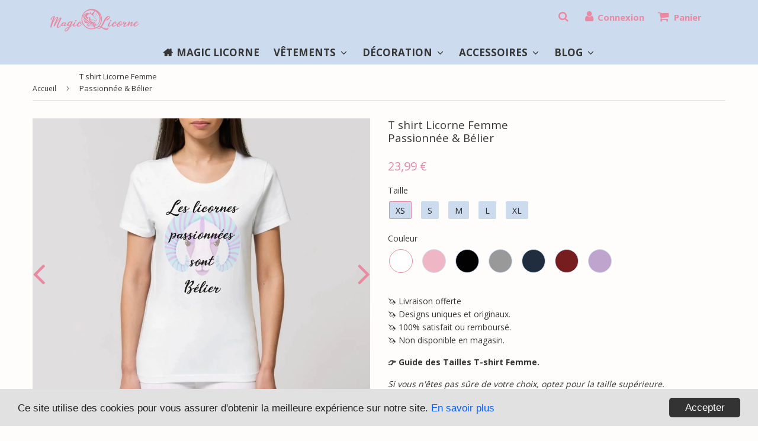

--- FILE ---
content_type: text/html; charset=utf-8
request_url: https://magiclicorne.com/products/t-shirt-licorne-passionnee-belier
body_size: 28997
content:
<!doctype html>
<html class="no-touch no-js" lang="fr">
<head>  
  <meta name="google-site-verification" content="gE1Ib_zzx_bUEhML5dLQhyFuq7uQLzUFY6ejnolIl-Q" />
  <!-- google verification ================================================== -->
      
 
  <!-- Basic page needs ================================================== -->
  <meta charset="utf-8">
  <meta http-equiv="X-UA-Compatible" content="IE=edge,chrome=1">
  <meta name="theme-color" content="#ffffff">

  
  <link rel="shortcut icon" href="//magiclicorne.com/cdn/shop/files/favicon-magic-licorne-rose_32x32.png?v=1613755761" type="image/png" />
  

  <!-- Title and description ================================================== -->
  <title>
    T-shirt Licorne Femme Passionnée &amp; Bélier | Magic Licorne
  </title>
  
  
  <meta name="description" content="Vivre avec passion, c&#39;est votre leitmotiv. Ce T-shirt &quot;les licornes passionnées sont Bélier&quot; vous permettra de le faire au quotidien. Coton 100% bio.">
  
  
  <!-- metas ================================================== -->
  
<meta property="og:site_name" content="Magic Licorne">
<meta property="og:url" content="https://magiclicorne.com/products/t-shirt-licorne-passionnee-belier">
<meta property="og:title" content="T shirt Licorne Femme Passionnée &amp; Bélier">
<meta property="og:type" content="product">


<meta property="og:description" content="Vivre avec passion, c&#39;est votre leitmotiv. Ce T-shirt &quot;les licornes passionnées sont Bélier&quot; vous permettra de le faire au quotidien. Coton 100% bio.">

<meta property="og:price:amount" content="23,99">
  <meta property="og:price:currency" content="EUR"><meta property="og:image" content="http://magiclicorne.com/cdn/shop/products/magiclicorne-Blanc1574630907_1024x1024.jpg?v=1580137114"><meta property="og:image" content="http://magiclicorne.com/cdn/shop/products/magiclicorne-Rose1574630907_1024x1024.jpg?v=1580137124"><meta property="og:image" content="http://magiclicorne.com/cdn/shop/products/magiclicorne-Noir1574630907_1024x1024.jpg?v=1580137150">
<meta property="og:image:secure_url" content="https://magiclicorne.com/cdn/shop/products/magiclicorne-Blanc1574630907_1024x1024.jpg?v=1580137114"><meta property="og:image:secure_url" content="https://magiclicorne.com/cdn/shop/products/magiclicorne-Rose1574630907_1024x1024.jpg?v=1580137124"><meta property="og:image:secure_url" content="https://magiclicorne.com/cdn/shop/products/magiclicorne-Noir1574630907_1024x1024.jpg?v=1580137150">



  <meta name="twitter:card" content="summary_large_image">
  <meta name="twitter:image" content="https://magiclicorne.com/cdn/shop/products/magiclicorne-Blanc1574630907_1024x1024.jpg?v=1580137114">
  <meta name="twitter:image:width" content="480">
  <meta name="twitter:image:height" content="480">

<meta name="twitter:title" content="T shirt Licorne Femme Passionnée &amp; Bélier">


<meta property="twitter:description" content="Vivre avec passion, c&#39;est votre leitmotiv. Ce T-shirt &quot;les licornes passionnées sont Bélier&quot; vous permettra de le faire au quotidien. Coton 100% bio.">




  <!-- Helpers ================================================== -->
  <link rel="canonical" href="https://magiclicorne.com/products/t-shirt-licorne-passionnee-belier">
  <meta name="viewport" content="width=device-width, initial-scale=1">

    
   
 
  
  
  
  
    
  
<link rel="alternate" type="application/json+oembed" href="https://magiclicorne.com/products/t-shirt-licorne-passionnee-belier.oembed">
  
  
    
  
<script async="async" src="/checkouts/internal/preloads.js?locale=fr-FR"></script>
  
  
    
  
<script id="shopify-features" type="application/json">{"accessToken":"e60c7f740a1cbd5b3ae0d550a0d86ad6","betas":["rich-media-storefront-analytics"],"domain":"magiclicorne.com","predictiveSearch":true,"shopId":26899742795,"locale":"fr"}</script>
  
  
    
  
<script>var Shopify = Shopify || {};
  
  
    
  
Shopify.shop = "magiclicorne.myshopify.com";
  
  
    
  
Shopify.locale = "fr";
  
  
    
  
Shopify.currency = {"active":"EUR","rate":"1.0"};
  
  
    
  
Shopify.country = "FR";
  
  
    
  
Shopify.theme = {"name":"MagicLicorne.com 2.08","id":81950081099,"schema_name":"Speedfly Theme","schema_version":"2.08.1","theme_store_id":null,"role":"main"};
  
  
    
  
Shopify.theme.handle = "null";
  
  
    
  
Shopify.theme.style = {"id":null,"handle":null};
  
  
    
  
Shopify.cdnHost = "magiclicorne.com/cdn";
  
  
    
  
Shopify.routes = Shopify.routes || {};
  
  
    
  
Shopify.routes.root = "/";</script>
  
  
    
  
<script type="module">!function(o){(o.Shopify=o.Shopify||{}).modules=!0}(window);</script>
  
  
    
  
<script>!function(o){function n(){var o=[];function n(){o.push(Array.prototype.slice.apply(arguments))}return n.q=o,n}var t=o.Shopify=o.Shopify||{};t.loadFeatures=n(),t.autoloadFeatures=n()}(window);</script>
  
  
    
  
<script id="shop-js-analytics" type="application/json">{"pageType":"product"}</script>
  
  
    
  
<script defer="defer" async type="module" src="//magiclicorne.com/cdn/shopifycloud/shop-js/modules/v2/client.init-shop-cart-sync_XvpUV7qp.fr.esm.js"></script>
  
  
    
  
<script defer="defer" async type="module" src="//magiclicorne.com/cdn/shopifycloud/shop-js/modules/v2/chunk.common_C2xzKNNs.esm.js"></script>
  
  
    
  
<script type="module">
  
  
    
  
  await import("//magiclicorne.com/cdn/shopifycloud/shop-js/modules/v2/client.init-shop-cart-sync_XvpUV7qp.fr.esm.js");
  
  
    
  
await import("//magiclicorne.com/cdn/shopifycloud/shop-js/modules/v2/chunk.common_C2xzKNNs.esm.js");
  
  
    
  

  
  
    
  
  window.Shopify.SignInWithShop?.initShopCartSync?.({"fedCMEnabled":true,"windoidEnabled":true});
  
  
    
  

  
  
    
  
</script>
  
  
    
  
<script>(function() {
  
  
    
  
  var isLoaded = false;
  
  
    
  
  function asyncLoad() {
  
  
    
  
    if (isLoaded) return;
  
  
    
  
    isLoaded = true;
  
  
    
  
    var urls = ["\/\/cdn.shopify.com\/proxy\/dd8dcf2e806085683c89ff0ee37edf338443c7c19d26de4604fbf9ac889b5fd8\/static.cdn.printful.com\/static\/js\/external\/shopify-product-customizer.js?v=0.28\u0026shop=magiclicorne.myshopify.com\u0026sp-cache-control=cHVibGljLCBtYXgtYWdlPTkwMA"];
  
  
    
  
    for (var i = 0; i < urls.length; i++) {
  
  
    
  
      var s = document.createElement('script');
  
  
    
  
      s.type = 'text/javascript';
  
  
    
  
      s.async = true;
  
  
    
  
      s.src = urls[i];
  
  
    
  
      var x = document.getElementsByTagName('script')[0];
  
  
    
  
      x.parentNode.insertBefore(s, x);
  
  
    
  
    }
  
  
    
  
  };
  
  
    
  
  if(window.attachEvent) {
  
  
    
  
    window.attachEvent('onload', asyncLoad);
  
  
    
  
  } else {
  
  
    
  
    window.addEventListener('load', asyncLoad, false);
  
  
    
  
  }
  
  
    
  
})();</script>
  
  
    
  
<script id="__st">var __st={"a":26899742795,"offset":3600,"reqid":"350500be-06f9-440f-8516-65cea1af70ce-1768700865","pageurl":"magiclicorne.com\/products\/t-shirt-licorne-passionnee-belier","u":"76802d66a56d","p":"product","rtyp":"product","rid":4377627787339};</script>
  
  
    
  
<script>window.ShopifyPaypalV4VisibilityTracking = true;</script>
  
  
    
  
<script id="captcha-bootstrap">!function(){'use strict';const t='contact',e='account',n='new_comment',o=[[t,t],['blogs',n],['comments',n],[t,'customer']],c=[[e,'customer_login'],[e,'guest_login'],[e,'recover_customer_password'],[e,'create_customer']],r=t=>t.map((([t,e])=>`form[action*='/${t}']:not([data-nocaptcha='true']) input[name='form_type'][value='${e}']`)).join(','),a=t=>()=>t?[...document.querySelectorAll(t)].map((t=>t.form)):[];function s(){const t=[...o],e=r(t);return a(e)}const i='password',u='form_key',d=['recaptcha-v3-token','g-recaptcha-response','h-captcha-response',i],f=()=>{try{return window.sessionStorage}catch{return}},m='__shopify_v',_=t=>t.elements[u];function p(t,e,n=!1){try{const o=window.sessionStorage,c=JSON.parse(o.getItem(e)),{data:r}=function(t){const{data:e,action:n}=t;return t[m]||n?{data:e,action:n}:{data:t,action:n}}(c);for(const[e,n]of Object.entries(r))t.elements[e]&&(t.elements[e].value=n);n&&o.removeItem(e)}catch(o){console.error('form repopulation failed',{error:o})}}const l='form_type',E='cptcha';function T(t){t.dataset[E]=!0}const w=window,h=w.document,L='Shopify',v='ce_forms',y='captcha';let A=!1;((t,e)=>{const n=(g='f06e6c50-85a8-45c8-87d0-21a2b65856fe',I='https://cdn.shopify.com/shopifycloud/storefront-forms-hcaptcha/ce_storefront_forms_captcha_hcaptcha.v1.5.2.iife.js',D={infoText:'Protégé par hCaptcha',privacyText:'Confidentialité',termsText:'Conditions'},(t,e,n)=>{const o=w[L][v],c=o.bindForm;if(c)return c(t,g,e,D).then(n);var r;o.q.push([[t,g,e,D],n]),r=I,A||(h.body.append(Object.assign(h.createElement('script'),{id:'captcha-provider',async:!0,src:r})),A=!0)});var g,I,D;w[L]=w[L]||{},w[L][v]=w[L][v]||{},w[L][v].q=[],w[L][y]=w[L][y]||{},w[L][y].protect=function(t,e){n(t,void 0,e),T(t)},Object.freeze(w[L][y]),function(t,e,n,w,h,L){const[v,y,A,g]=function(t,e,n){const i=e?o:[],u=t?c:[],d=[...i,...u],f=r(d),m=r(i),_=r(d.filter((([t,e])=>n.includes(e))));return[a(f),a(m),a(_),s()]}(w,h,L),I=t=>{const e=t.target;return e instanceof HTMLFormElement?e:e&&e.form},D=t=>v().includes(t);t.addEventListener('submit',(t=>{const e=I(t);if(!e)return;const n=D(e)&&!e.dataset.hcaptchaBound&&!e.dataset.recaptchaBound,o=_(e),c=g().includes(e)&&(!o||!o.value);(n||c)&&t.preventDefault(),c&&!n&&(function(t){try{if(!f())return;!function(t){const e=f();if(!e)return;const n=_(t);if(!n)return;const o=n.value;o&&e.removeItem(o)}(t);const e=Array.from(Array(32),(()=>Math.random().toString(36)[2])).join('');!function(t,e){_(t)||t.append(Object.assign(document.createElement('input'),{type:'hidden',name:u})),t.elements[u].value=e}(t,e),function(t,e){const n=f();if(!n)return;const o=[...t.querySelectorAll(`input[type='${i}']`)].map((({name:t})=>t)),c=[...d,...o],r={};for(const[a,s]of new FormData(t).entries())c.includes(a)||(r[a]=s);n.setItem(e,JSON.stringify({[m]:1,action:t.action,data:r}))}(t,e)}catch(e){console.error('failed to persist form',e)}}(e),e.submit())}));const S=(t,e)=>{t&&!t.dataset[E]&&(n(t,e.some((e=>e===t))),T(t))};for(const o of['focusin','change'])t.addEventListener(o,(t=>{const e=I(t);D(e)&&S(e,y())}));const B=e.get('form_key'),M=e.get(l),P=B&&M;t.addEventListener('DOMContentLoaded',(()=>{const t=y();if(P)for(const e of t)e.elements[l].value===M&&p(e,B);[...new Set([...A(),...v().filter((t=>'true'===t.dataset.shopifyCaptcha))])].forEach((e=>S(e,t)))}))}(h,new URLSearchParams(w.location.search),n,t,e,['guest_login'])})(!0,!0)}();</script>
  
  
    
  
<script integrity="sha256-4kQ18oKyAcykRKYeNunJcIwy7WH5gtpwJnB7kiuLZ1E=" data-source-attribution="shopify.loadfeatures" defer="defer" src="//magiclicorne.com/cdn/shopifycloud/storefront/assets/storefront/load_feature-a0a9edcb.js" crossorigin="anonymous"></script>
  
  
    
  
<script data-source-attribution="shopify.dynamic_checkout.dynamic.init">var Shopify=Shopify||{};Shopify.PaymentButton=Shopify.PaymentButton||{isStorefrontPortableWallets:!0,init:function(){window.Shopify.PaymentButton.init=function(){};var t=document.createElement("script");t.src="https://magiclicorne.com/cdn/shopifycloud/portable-wallets/latest/portable-wallets.fr.js",t.type="module",document.head.appendChild(t)}};
  
  
    
  
</script>
  
  
    
  
<script data-source-attribution="shopify.dynamic_checkout.buyer_consent">
  
  
    
  
  function portableWalletsHideBuyerConsent(e){var t=document.getElementById("shopify-buyer-consent"),n=document.getElementById("shopify-subscription-policy-button");t&&n&&(t.classList.add("hidden"),t.setAttribute("aria-hidden","true"),n.removeEventListener("click",e))}function portableWalletsShowBuyerConsent(e){var t=document.getElementById("shopify-buyer-consent"),n=document.getElementById("shopify-subscription-policy-button");t&&n&&(t.classList.remove("hidden"),t.removeAttribute("aria-hidden"),n.addEventListener("click",e))}window.Shopify?.PaymentButton&&(window.Shopify.PaymentButton.hideBuyerConsent=portableWalletsHideBuyerConsent,window.Shopify.PaymentButton.showBuyerConsent=portableWalletsShowBuyerConsent);
  
  
    
  
</script>
  
  
    
  
<script data-source-attribution="shopify.dynamic_checkout.cart.bootstrap">document.addEventListener("DOMContentLoaded",(function(){function t(){return document.querySelector("shopify-accelerated-checkout-cart, shopify-accelerated-checkout")}if(t())Shopify.PaymentButton.init();else{new MutationObserver((function(e,n){t()&&(Shopify.PaymentButton.init(),n.disconnect())})).observe(document.body,{childList:!0,subtree:!0})}}));
  
  
    
  
</script>
  
  
    
  

<script>window.performance && window.performance.mark && window.performance.mark('shopify.content_for_header.end');</script>
  
  
  
      
  
   
  
  
  <!-- CSS - JS ================================================== --> 
  
  
  
  
  <link href="//fonts.googleapis.com/css?family=Open+Sans:400,700" rel="stylesheet" type="text/css" media="all" />


  


  
   

  <link rel="stylesheet" type="text/css" href="//maxcdn.bootstrapcdn.com/font-awesome/4.7.0/css/font-awesome.min.css" rel="preload" onload="this.rel='stylesheet'">
  <link rel="stylesheet" type="text/css" href="//magiclicorne.com/cdn/shop/t/9/assets/theme.scss.css?v=139873168390445995211674776251" rel="preload" onload="this.rel='stylesheet'">
  
  
  <script src="//magiclicorne.com/cdn/shop/t/9/assets/jquery-2.2.3.min.js?v=58211863146907186831588924739" rel="preload"></script> 
  <script src="//magiclicorne.com/cdn/shop/t/9/assets/vendor.js?v=153822289879703498261588924745" rel="preload" defer></script>
  <script src="//magiclicorne.com/cdn/shop/t/9/assets/theme.js?v=172017285111351411951591731545" rel="preload" defer></script>
    

  
   
  
  <!-- Code script ================================================== -->
   

<link href="https://monorail-edge.shopifysvc.com" rel="dns-prefetch">
<script>(function(){if ("sendBeacon" in navigator && "performance" in window) {try {var session_token_from_headers = performance.getEntriesByType('navigation')[0].serverTiming.find(x => x.name == '_s').description;} catch {var session_token_from_headers = undefined;}var session_cookie_matches = document.cookie.match(/_shopify_s=([^;]*)/);var session_token_from_cookie = session_cookie_matches && session_cookie_matches.length === 2 ? session_cookie_matches[1] : "";var session_token = session_token_from_headers || session_token_from_cookie || "";function handle_abandonment_event(e) {var entries = performance.getEntries().filter(function(entry) {return /monorail-edge.shopifysvc.com/.test(entry.name);});if (!window.abandonment_tracked && entries.length === 0) {window.abandonment_tracked = true;var currentMs = Date.now();var navigation_start = performance.timing.navigationStart;var payload = {shop_id: 26899742795,url: window.location.href,navigation_start,duration: currentMs - navigation_start,session_token,page_type: "product"};window.navigator.sendBeacon("https://monorail-edge.shopifysvc.com/v1/produce", JSON.stringify({schema_id: "online_store_buyer_site_abandonment/1.1",payload: payload,metadata: {event_created_at_ms: currentMs,event_sent_at_ms: currentMs}}));}}window.addEventListener('pagehide', handle_abandonment_event);}}());</script>
<script id="web-pixels-manager-setup">(function e(e,d,r,n,o){if(void 0===o&&(o={}),!Boolean(null===(a=null===(i=window.Shopify)||void 0===i?void 0:i.analytics)||void 0===a?void 0:a.replayQueue)){var i,a;window.Shopify=window.Shopify||{};var t=window.Shopify;t.analytics=t.analytics||{};var s=t.analytics;s.replayQueue=[],s.publish=function(e,d,r){return s.replayQueue.push([e,d,r]),!0};try{self.performance.mark("wpm:start")}catch(e){}var l=function(){var e={modern:/Edge?\/(1{2}[4-9]|1[2-9]\d|[2-9]\d{2}|\d{4,})\.\d+(\.\d+|)|Firefox\/(1{2}[4-9]|1[2-9]\d|[2-9]\d{2}|\d{4,})\.\d+(\.\d+|)|Chrom(ium|e)\/(9{2}|\d{3,})\.\d+(\.\d+|)|(Maci|X1{2}).+ Version\/(15\.\d+|(1[6-9]|[2-9]\d|\d{3,})\.\d+)([,.]\d+|)( \(\w+\)|)( Mobile\/\w+|) Safari\/|Chrome.+OPR\/(9{2}|\d{3,})\.\d+\.\d+|(CPU[ +]OS|iPhone[ +]OS|CPU[ +]iPhone|CPU IPhone OS|CPU iPad OS)[ +]+(15[._]\d+|(1[6-9]|[2-9]\d|\d{3,})[._]\d+)([._]\d+|)|Android:?[ /-](13[3-9]|1[4-9]\d|[2-9]\d{2}|\d{4,})(\.\d+|)(\.\d+|)|Android.+Firefox\/(13[5-9]|1[4-9]\d|[2-9]\d{2}|\d{4,})\.\d+(\.\d+|)|Android.+Chrom(ium|e)\/(13[3-9]|1[4-9]\d|[2-9]\d{2}|\d{4,})\.\d+(\.\d+|)|SamsungBrowser\/([2-9]\d|\d{3,})\.\d+/,legacy:/Edge?\/(1[6-9]|[2-9]\d|\d{3,})\.\d+(\.\d+|)|Firefox\/(5[4-9]|[6-9]\d|\d{3,})\.\d+(\.\d+|)|Chrom(ium|e)\/(5[1-9]|[6-9]\d|\d{3,})\.\d+(\.\d+|)([\d.]+$|.*Safari\/(?![\d.]+ Edge\/[\d.]+$))|(Maci|X1{2}).+ Version\/(10\.\d+|(1[1-9]|[2-9]\d|\d{3,})\.\d+)([,.]\d+|)( \(\w+\)|)( Mobile\/\w+|) Safari\/|Chrome.+OPR\/(3[89]|[4-9]\d|\d{3,})\.\d+\.\d+|(CPU[ +]OS|iPhone[ +]OS|CPU[ +]iPhone|CPU IPhone OS|CPU iPad OS)[ +]+(10[._]\d+|(1[1-9]|[2-9]\d|\d{3,})[._]\d+)([._]\d+|)|Android:?[ /-](13[3-9]|1[4-9]\d|[2-9]\d{2}|\d{4,})(\.\d+|)(\.\d+|)|Mobile Safari.+OPR\/([89]\d|\d{3,})\.\d+\.\d+|Android.+Firefox\/(13[5-9]|1[4-9]\d|[2-9]\d{2}|\d{4,})\.\d+(\.\d+|)|Android.+Chrom(ium|e)\/(13[3-9]|1[4-9]\d|[2-9]\d{2}|\d{4,})\.\d+(\.\d+|)|Android.+(UC? ?Browser|UCWEB|U3)[ /]?(15\.([5-9]|\d{2,})|(1[6-9]|[2-9]\d|\d{3,})\.\d+)\.\d+|SamsungBrowser\/(5\.\d+|([6-9]|\d{2,})\.\d+)|Android.+MQ{2}Browser\/(14(\.(9|\d{2,})|)|(1[5-9]|[2-9]\d|\d{3,})(\.\d+|))(\.\d+|)|K[Aa][Ii]OS\/(3\.\d+|([4-9]|\d{2,})\.\d+)(\.\d+|)/},d=e.modern,r=e.legacy,n=navigator.userAgent;return n.match(d)?"modern":n.match(r)?"legacy":"unknown"}(),u="modern"===l?"modern":"legacy",c=(null!=n?n:{modern:"",legacy:""})[u],f=function(e){return[e.baseUrl,"/wpm","/b",e.hashVersion,"modern"===e.buildTarget?"m":"l",".js"].join("")}({baseUrl:d,hashVersion:r,buildTarget:u}),m=function(e){var d=e.version,r=e.bundleTarget,n=e.surface,o=e.pageUrl,i=e.monorailEndpoint;return{emit:function(e){var a=e.status,t=e.errorMsg,s=(new Date).getTime(),l=JSON.stringify({metadata:{event_sent_at_ms:s},events:[{schema_id:"web_pixels_manager_load/3.1",payload:{version:d,bundle_target:r,page_url:o,status:a,surface:n,error_msg:t},metadata:{event_created_at_ms:s}}]});if(!i)return console&&console.warn&&console.warn("[Web Pixels Manager] No Monorail endpoint provided, skipping logging."),!1;try{return self.navigator.sendBeacon.bind(self.navigator)(i,l)}catch(e){}var u=new XMLHttpRequest;try{return u.open("POST",i,!0),u.setRequestHeader("Content-Type","text/plain"),u.send(l),!0}catch(e){return console&&console.warn&&console.warn("[Web Pixels Manager] Got an unhandled error while logging to Monorail."),!1}}}}({version:r,bundleTarget:l,surface:e.surface,pageUrl:self.location.href,monorailEndpoint:e.monorailEndpoint});try{o.browserTarget=l,function(e){var d=e.src,r=e.async,n=void 0===r||r,o=e.onload,i=e.onerror,a=e.sri,t=e.scriptDataAttributes,s=void 0===t?{}:t,l=document.createElement("script"),u=document.querySelector("head"),c=document.querySelector("body");if(l.async=n,l.src=d,a&&(l.integrity=a,l.crossOrigin="anonymous"),s)for(var f in s)if(Object.prototype.hasOwnProperty.call(s,f))try{l.dataset[f]=s[f]}catch(e){}if(o&&l.addEventListener("load",o),i&&l.addEventListener("error",i),u)u.appendChild(l);else{if(!c)throw new Error("Did not find a head or body element to append the script");c.appendChild(l)}}({src:f,async:!0,onload:function(){if(!function(){var e,d;return Boolean(null===(d=null===(e=window.Shopify)||void 0===e?void 0:e.analytics)||void 0===d?void 0:d.initialized)}()){var d=window.webPixelsManager.init(e)||void 0;if(d){var r=window.Shopify.analytics;r.replayQueue.forEach((function(e){var r=e[0],n=e[1],o=e[2];d.publishCustomEvent(r,n,o)})),r.replayQueue=[],r.publish=d.publishCustomEvent,r.visitor=d.visitor,r.initialized=!0}}},onerror:function(){return m.emit({status:"failed",errorMsg:"".concat(f," has failed to load")})},sri:function(e){var d=/^sha384-[A-Za-z0-9+/=]+$/;return"string"==typeof e&&d.test(e)}(c)?c:"",scriptDataAttributes:o}),m.emit({status:"loading"})}catch(e){m.emit({status:"failed",errorMsg:(null==e?void 0:e.message)||"Unknown error"})}}})({shopId: 26899742795,storefrontBaseUrl: "https://magiclicorne.com",extensionsBaseUrl: "https://extensions.shopifycdn.com/cdn/shopifycloud/web-pixels-manager",monorailEndpoint: "https://monorail-edge.shopifysvc.com/unstable/produce_batch",surface: "storefront-renderer",enabledBetaFlags: ["2dca8a86"],webPixelsConfigList: [{"id":"155255111","eventPayloadVersion":"v1","runtimeContext":"LAX","scriptVersion":"1","type":"CUSTOM","privacyPurposes":["MARKETING"],"name":"Meta pixel (migrated)"},{"id":"186876231","eventPayloadVersion":"v1","runtimeContext":"LAX","scriptVersion":"1","type":"CUSTOM","privacyPurposes":["ANALYTICS"],"name":"Google Analytics tag (migrated)"},{"id":"shopify-app-pixel","configuration":"{}","eventPayloadVersion":"v1","runtimeContext":"STRICT","scriptVersion":"0450","apiClientId":"shopify-pixel","type":"APP","privacyPurposes":["ANALYTICS","MARKETING"]},{"id":"shopify-custom-pixel","eventPayloadVersion":"v1","runtimeContext":"LAX","scriptVersion":"0450","apiClientId":"shopify-pixel","type":"CUSTOM","privacyPurposes":["ANALYTICS","MARKETING"]}],isMerchantRequest: false,initData: {"shop":{"name":"Magic Licorne","paymentSettings":{"currencyCode":"EUR"},"myshopifyDomain":"magiclicorne.myshopify.com","countryCode":"FR","storefrontUrl":"https:\/\/magiclicorne.com"},"customer":null,"cart":null,"checkout":null,"productVariants":[{"price":{"amount":23.99,"currencyCode":"EUR"},"product":{"title":"T shirt Licorne Femme \u003cbr\u003ePassionnée \u0026 Bélier","vendor":"T-Pop","id":"4377627787339","untranslatedTitle":"T shirt Licorne Femme \u003cbr\u003ePassionnée \u0026 Bélier","url":"\/products\/t-shirt-licorne-passionnee-belier","type":"Stanley Stella - Expresser - DTG"},"id":"31377816125515","image":{"src":"\/\/magiclicorne.com\/cdn\/shop\/products\/magiclicorne-Blanc1574630907.jpg?v=1580137114"},"sku":"TPO-TS-STA-EXP-F-BLA-XS","title":"XS \/ Blanc","untranslatedTitle":"XS \/ Blanc"},{"price":{"amount":23.99,"currencyCode":"EUR"},"product":{"title":"T shirt Licorne Femme \u003cbr\u003ePassionnée \u0026 Bélier","vendor":"T-Pop","id":"4377627787339","untranslatedTitle":"T shirt Licorne Femme \u003cbr\u003ePassionnée \u0026 Bélier","url":"\/products\/t-shirt-licorne-passionnee-belier","type":"Stanley Stella - Expresser - DTG"},"id":"31377816158283","image":{"src":"\/\/magiclicorne.com\/cdn\/shop\/products\/magiclicorne-Rose1574630907.jpg?v=1580137124"},"sku":"TPO-TS-STA-EXP-F-ROS-XS","title":"XS \/ Rose","untranslatedTitle":"XS \/ Rose"},{"price":{"amount":23.99,"currencyCode":"EUR"},"product":{"title":"T shirt Licorne Femme \u003cbr\u003ePassionnée \u0026 Bélier","vendor":"T-Pop","id":"4377627787339","untranslatedTitle":"T shirt Licorne Femme \u003cbr\u003ePassionnée \u0026 Bélier","url":"\/products\/t-shirt-licorne-passionnee-belier","type":"Stanley Stella - Expresser - DTG"},"id":"31377816191051","image":{"src":"\/\/magiclicorne.com\/cdn\/shop\/products\/magiclicorne-Noir1574630907.jpg?v=1580137150"},"sku":"TPO-TS-STA-EXP-F-NOI-XS","title":"XS \/ Noir","untranslatedTitle":"XS \/ Noir"},{"price":{"amount":23.99,"currencyCode":"EUR"},"product":{"title":"T shirt Licorne Femme \u003cbr\u003ePassionnée \u0026 Bélier","vendor":"T-Pop","id":"4377627787339","untranslatedTitle":"T shirt Licorne Femme \u003cbr\u003ePassionnée \u0026 Bélier","url":"\/products\/t-shirt-licorne-passionnee-belier","type":"Stanley Stella - Expresser - DTG"},"id":"31377816223819","image":{"src":"\/\/magiclicorne.com\/cdn\/shop\/products\/magiclicorne-Gris1574630907.jpg?v=1580137169"},"sku":"TPO-TS-STA-EXP-F-GRI-XS","title":"XS \/ Gris","untranslatedTitle":"XS \/ Gris"},{"price":{"amount":23.99,"currencyCode":"EUR"},"product":{"title":"T shirt Licorne Femme \u003cbr\u003ePassionnée \u0026 Bélier","vendor":"T-Pop","id":"4377627787339","untranslatedTitle":"T shirt Licorne Femme \u003cbr\u003ePassionnée \u0026 Bélier","url":"\/products\/t-shirt-licorne-passionnee-belier","type":"Stanley Stella - Expresser - DTG"},"id":"31377816256587","image":{"src":"\/\/magiclicorne.com\/cdn\/shop\/products\/magiclicorne-Marine1574630907.jpg?v=1580137178"},"sku":"TPO-TS-STA-EXP-F-NAV-XS","title":"XS \/ Marine","untranslatedTitle":"XS \/ Marine"},{"price":{"amount":23.99,"currencyCode":"EUR"},"product":{"title":"T shirt Licorne Femme \u003cbr\u003ePassionnée \u0026 Bélier","vendor":"T-Pop","id":"4377627787339","untranslatedTitle":"T shirt Licorne Femme \u003cbr\u003ePassionnée \u0026 Bélier","url":"\/products\/t-shirt-licorne-passionnee-belier","type":"Stanley Stella - Expresser - DTG"},"id":"31377816289355","image":{"src":"\/\/magiclicorne.com\/cdn\/shop\/products\/magiclicorne-Bordeaux1574630907.jpg?v=1580137186"},"sku":"TPO-TS-STA-EXP-F-BOR-XS","title":"XS \/ Bordeaux","untranslatedTitle":"XS \/ Bordeaux"},{"price":{"amount":23.99,"currencyCode":"EUR"},"product":{"title":"T shirt Licorne Femme \u003cbr\u003ePassionnée \u0026 Bélier","vendor":"T-Pop","id":"4377627787339","untranslatedTitle":"T shirt Licorne Femme \u003cbr\u003ePassionnée \u0026 Bélier","url":"\/products\/t-shirt-licorne-passionnee-belier","type":"Stanley Stella - Expresser - DTG"},"id":"31377816322123","image":{"src":"\/\/magiclicorne.com\/cdn\/shop\/products\/magiclicorne-Lavande1574630907.jpg?v=1580137199"},"sku":"TPO-TS-STA-EXP-F-LAV-XS","title":"XS \/ Lavande","untranslatedTitle":"XS \/ Lavande"},{"price":{"amount":23.99,"currencyCode":"EUR"},"product":{"title":"T shirt Licorne Femme \u003cbr\u003ePassionnée \u0026 Bélier","vendor":"T-Pop","id":"4377627787339","untranslatedTitle":"T shirt Licorne Femme \u003cbr\u003ePassionnée \u0026 Bélier","url":"\/products\/t-shirt-licorne-passionnee-belier","type":"Stanley Stella - Expresser - DTG"},"id":"31377816354891","image":{"src":"\/\/magiclicorne.com\/cdn\/shop\/products\/magiclicorne-Blanc1574630907.jpg?v=1580137114"},"sku":"TPO-TS-STA-EXP-F-BLA-S","title":"S \/ Blanc","untranslatedTitle":"S \/ Blanc"},{"price":{"amount":23.99,"currencyCode":"EUR"},"product":{"title":"T shirt Licorne Femme \u003cbr\u003ePassionnée \u0026 Bélier","vendor":"T-Pop","id":"4377627787339","untranslatedTitle":"T shirt Licorne Femme \u003cbr\u003ePassionnée \u0026 Bélier","url":"\/products\/t-shirt-licorne-passionnee-belier","type":"Stanley Stella - Expresser - DTG"},"id":"31377816420427","image":{"src":"\/\/magiclicorne.com\/cdn\/shop\/products\/magiclicorne-Rose1574630907.jpg?v=1580137124"},"sku":"TPO-TS-STA-EXP-F-ROS-S","title":"S \/ Rose","untranslatedTitle":"S \/ Rose"},{"price":{"amount":23.99,"currencyCode":"EUR"},"product":{"title":"T shirt Licorne Femme \u003cbr\u003ePassionnée \u0026 Bélier","vendor":"T-Pop","id":"4377627787339","untranslatedTitle":"T shirt Licorne Femme \u003cbr\u003ePassionnée \u0026 Bélier","url":"\/products\/t-shirt-licorne-passionnee-belier","type":"Stanley Stella - Expresser - DTG"},"id":"31377816453195","image":{"src":"\/\/magiclicorne.com\/cdn\/shop\/products\/magiclicorne-Noir1574630907.jpg?v=1580137150"},"sku":"TPO-TS-STA-EXP-F-NOI-S","title":"S \/ Noir","untranslatedTitle":"S \/ Noir"},{"price":{"amount":23.99,"currencyCode":"EUR"},"product":{"title":"T shirt Licorne Femme \u003cbr\u003ePassionnée \u0026 Bélier","vendor":"T-Pop","id":"4377627787339","untranslatedTitle":"T shirt Licorne Femme \u003cbr\u003ePassionnée \u0026 Bélier","url":"\/products\/t-shirt-licorne-passionnee-belier","type":"Stanley Stella - Expresser - DTG"},"id":"31377816485963","image":{"src":"\/\/magiclicorne.com\/cdn\/shop\/products\/magiclicorne-Gris1574630907.jpg?v=1580137169"},"sku":"TPO-TS-STA-EXP-F-GRI-S","title":"S \/ Gris","untranslatedTitle":"S \/ Gris"},{"price":{"amount":23.99,"currencyCode":"EUR"},"product":{"title":"T shirt Licorne Femme \u003cbr\u003ePassionnée \u0026 Bélier","vendor":"T-Pop","id":"4377627787339","untranslatedTitle":"T shirt Licorne Femme \u003cbr\u003ePassionnée \u0026 Bélier","url":"\/products\/t-shirt-licorne-passionnee-belier","type":"Stanley Stella - Expresser - DTG"},"id":"31377816518731","image":{"src":"\/\/magiclicorne.com\/cdn\/shop\/products\/magiclicorne-Marine1574630907.jpg?v=1580137178"},"sku":"TPO-TS-STA-EXP-F-NAV-S","title":"S \/ Marine","untranslatedTitle":"S \/ Marine"},{"price":{"amount":23.99,"currencyCode":"EUR"},"product":{"title":"T shirt Licorne Femme \u003cbr\u003ePassionnée \u0026 Bélier","vendor":"T-Pop","id":"4377627787339","untranslatedTitle":"T shirt Licorne Femme \u003cbr\u003ePassionnée \u0026 Bélier","url":"\/products\/t-shirt-licorne-passionnee-belier","type":"Stanley Stella - Expresser - DTG"},"id":"31377816551499","image":{"src":"\/\/magiclicorne.com\/cdn\/shop\/products\/magiclicorne-Bordeaux1574630907.jpg?v=1580137186"},"sku":"TPO-TS-STA-EXP-F-BOR-S","title":"S \/ Bordeaux","untranslatedTitle":"S \/ Bordeaux"},{"price":{"amount":23.99,"currencyCode":"EUR"},"product":{"title":"T shirt Licorne Femme \u003cbr\u003ePassionnée \u0026 Bélier","vendor":"T-Pop","id":"4377627787339","untranslatedTitle":"T shirt Licorne Femme \u003cbr\u003ePassionnée \u0026 Bélier","url":"\/products\/t-shirt-licorne-passionnee-belier","type":"Stanley Stella - Expresser - DTG"},"id":"31377816617035","image":{"src":"\/\/magiclicorne.com\/cdn\/shop\/products\/magiclicorne-Lavande1574630907.jpg?v=1580137199"},"sku":"TPO-TS-STA-EXP-F-LAV-S","title":"S \/ Lavande","untranslatedTitle":"S \/ Lavande"},{"price":{"amount":23.99,"currencyCode":"EUR"},"product":{"title":"T shirt Licorne Femme \u003cbr\u003ePassionnée \u0026 Bélier","vendor":"T-Pop","id":"4377627787339","untranslatedTitle":"T shirt Licorne Femme \u003cbr\u003ePassionnée \u0026 Bélier","url":"\/products\/t-shirt-licorne-passionnee-belier","type":"Stanley Stella - Expresser - DTG"},"id":"31377816846411","image":{"src":"\/\/magiclicorne.com\/cdn\/shop\/products\/magiclicorne-Blanc1574630907.jpg?v=1580137114"},"sku":"TPO-TS-STA-EXP-F-BLA-M","title":"M \/ Blanc","untranslatedTitle":"M \/ Blanc"},{"price":{"amount":23.99,"currencyCode":"EUR"},"product":{"title":"T shirt Licorne Femme \u003cbr\u003ePassionnée \u0026 Bélier","vendor":"T-Pop","id":"4377627787339","untranslatedTitle":"T shirt Licorne Femme \u003cbr\u003ePassionnée \u0026 Bélier","url":"\/products\/t-shirt-licorne-passionnee-belier","type":"Stanley Stella - Expresser - DTG"},"id":"31377816879179","image":{"src":"\/\/magiclicorne.com\/cdn\/shop\/products\/magiclicorne-Rose1574630907.jpg?v=1580137124"},"sku":"TPO-TS-STA-EXP-F-ROS-M","title":"M \/ Rose","untranslatedTitle":"M \/ Rose"},{"price":{"amount":23.99,"currencyCode":"EUR"},"product":{"title":"T shirt Licorne Femme \u003cbr\u003ePassionnée \u0026 Bélier","vendor":"T-Pop","id":"4377627787339","untranslatedTitle":"T shirt Licorne Femme \u003cbr\u003ePassionnée \u0026 Bélier","url":"\/products\/t-shirt-licorne-passionnee-belier","type":"Stanley Stella - Expresser - DTG"},"id":"31377816911947","image":{"src":"\/\/magiclicorne.com\/cdn\/shop\/products\/magiclicorne-Noir1574630907.jpg?v=1580137150"},"sku":"TPO-TS-STA-EXP-F-NOI-M","title":"M \/ Noir","untranslatedTitle":"M \/ Noir"},{"price":{"amount":23.99,"currencyCode":"EUR"},"product":{"title":"T shirt Licorne Femme \u003cbr\u003ePassionnée \u0026 Bélier","vendor":"T-Pop","id":"4377627787339","untranslatedTitle":"T shirt Licorne Femme \u003cbr\u003ePassionnée \u0026 Bélier","url":"\/products\/t-shirt-licorne-passionnee-belier","type":"Stanley Stella - Expresser - DTG"},"id":"31377816944715","image":{"src":"\/\/magiclicorne.com\/cdn\/shop\/products\/magiclicorne-Gris1574630907.jpg?v=1580137169"},"sku":"TPO-TS-STA-EXP-F-GRI-M","title":"M \/ Gris","untranslatedTitle":"M \/ Gris"},{"price":{"amount":23.99,"currencyCode":"EUR"},"product":{"title":"T shirt Licorne Femme \u003cbr\u003ePassionnée \u0026 Bélier","vendor":"T-Pop","id":"4377627787339","untranslatedTitle":"T shirt Licorne Femme \u003cbr\u003ePassionnée \u0026 Bélier","url":"\/products\/t-shirt-licorne-passionnee-belier","type":"Stanley Stella - Expresser - DTG"},"id":"31377816977483","image":{"src":"\/\/magiclicorne.com\/cdn\/shop\/products\/magiclicorne-Marine1574630907.jpg?v=1580137178"},"sku":"TPO-TS-STA-EXP-F-NAV-M","title":"M \/ Marine","untranslatedTitle":"M \/ Marine"},{"price":{"amount":23.99,"currencyCode":"EUR"},"product":{"title":"T shirt Licorne Femme \u003cbr\u003ePassionnée \u0026 Bélier","vendor":"T-Pop","id":"4377627787339","untranslatedTitle":"T shirt Licorne Femme \u003cbr\u003ePassionnée \u0026 Bélier","url":"\/products\/t-shirt-licorne-passionnee-belier","type":"Stanley Stella - Expresser - DTG"},"id":"31377817010251","image":{"src":"\/\/magiclicorne.com\/cdn\/shop\/products\/magiclicorne-Bordeaux1574630907.jpg?v=1580137186"},"sku":"TPO-TS-STA-EXP-F-BOR-M","title":"M \/ Bordeaux","untranslatedTitle":"M \/ Bordeaux"},{"price":{"amount":23.99,"currencyCode":"EUR"},"product":{"title":"T shirt Licorne Femme \u003cbr\u003ePassionnée \u0026 Bélier","vendor":"T-Pop","id":"4377627787339","untranslatedTitle":"T shirt Licorne Femme \u003cbr\u003ePassionnée \u0026 Bélier","url":"\/products\/t-shirt-licorne-passionnee-belier","type":"Stanley Stella - Expresser - DTG"},"id":"31377817043019","image":{"src":"\/\/magiclicorne.com\/cdn\/shop\/products\/magiclicorne-Lavande1574630907.jpg?v=1580137199"},"sku":"TPO-TS-STA-EXP-F-LAV-M","title":"M \/ Lavande","untranslatedTitle":"M \/ Lavande"},{"price":{"amount":23.99,"currencyCode":"EUR"},"product":{"title":"T shirt Licorne Femme \u003cbr\u003ePassionnée \u0026 Bélier","vendor":"T-Pop","id":"4377627787339","untranslatedTitle":"T shirt Licorne Femme \u003cbr\u003ePassionnée \u0026 Bélier","url":"\/products\/t-shirt-licorne-passionnee-belier","type":"Stanley Stella - Expresser - DTG"},"id":"31377817075787","image":{"src":"\/\/magiclicorne.com\/cdn\/shop\/products\/magiclicorne-Blanc1574630907.jpg?v=1580137114"},"sku":"TPO-TS-STA-EXP-F-BLA-L","title":"L \/ Blanc","untranslatedTitle":"L \/ Blanc"},{"price":{"amount":23.99,"currencyCode":"EUR"},"product":{"title":"T shirt Licorne Femme \u003cbr\u003ePassionnée \u0026 Bélier","vendor":"T-Pop","id":"4377627787339","untranslatedTitle":"T shirt Licorne Femme \u003cbr\u003ePassionnée \u0026 Bélier","url":"\/products\/t-shirt-licorne-passionnee-belier","type":"Stanley Stella - Expresser - DTG"},"id":"31377817108555","image":{"src":"\/\/magiclicorne.com\/cdn\/shop\/products\/magiclicorne-Rose1574630907.jpg?v=1580137124"},"sku":"TPO-TS-STA-EXP-F-ROS-L","title":"L \/ Rose","untranslatedTitle":"L \/ Rose"},{"price":{"amount":23.99,"currencyCode":"EUR"},"product":{"title":"T shirt Licorne Femme \u003cbr\u003ePassionnée \u0026 Bélier","vendor":"T-Pop","id":"4377627787339","untranslatedTitle":"T shirt Licorne Femme \u003cbr\u003ePassionnée \u0026 Bélier","url":"\/products\/t-shirt-licorne-passionnee-belier","type":"Stanley Stella - Expresser - DTG"},"id":"31377817141323","image":{"src":"\/\/magiclicorne.com\/cdn\/shop\/products\/magiclicorne-Noir1574630907.jpg?v=1580137150"},"sku":"TPO-TS-STA-EXP-F-NOI-L","title":"L \/ Noir","untranslatedTitle":"L \/ Noir"},{"price":{"amount":23.99,"currencyCode":"EUR"},"product":{"title":"T shirt Licorne Femme \u003cbr\u003ePassionnée \u0026 Bélier","vendor":"T-Pop","id":"4377627787339","untranslatedTitle":"T shirt Licorne Femme \u003cbr\u003ePassionnée \u0026 Bélier","url":"\/products\/t-shirt-licorne-passionnee-belier","type":"Stanley Stella - Expresser - DTG"},"id":"31377817174091","image":{"src":"\/\/magiclicorne.com\/cdn\/shop\/products\/magiclicorne-Gris1574630907.jpg?v=1580137169"},"sku":"TPO-TS-STA-EXP-F-GRI-L","title":"L \/ Gris","untranslatedTitle":"L \/ Gris"},{"price":{"amount":23.99,"currencyCode":"EUR"},"product":{"title":"T shirt Licorne Femme \u003cbr\u003ePassionnée \u0026 Bélier","vendor":"T-Pop","id":"4377627787339","untranslatedTitle":"T shirt Licorne Femme \u003cbr\u003ePassionnée \u0026 Bélier","url":"\/products\/t-shirt-licorne-passionnee-belier","type":"Stanley Stella - Expresser - DTG"},"id":"31377817206859","image":{"src":"\/\/magiclicorne.com\/cdn\/shop\/products\/magiclicorne-Marine1574630907.jpg?v=1580137178"},"sku":"TPO-TS-STA-EXP-F-NAV-L","title":"L \/ Marine","untranslatedTitle":"L \/ Marine"},{"price":{"amount":23.99,"currencyCode":"EUR"},"product":{"title":"T shirt Licorne Femme \u003cbr\u003ePassionnée \u0026 Bélier","vendor":"T-Pop","id":"4377627787339","untranslatedTitle":"T shirt Licorne Femme \u003cbr\u003ePassionnée \u0026 Bélier","url":"\/products\/t-shirt-licorne-passionnee-belier","type":"Stanley Stella - Expresser - DTG"},"id":"31377817239627","image":{"src":"\/\/magiclicorne.com\/cdn\/shop\/products\/magiclicorne-Bordeaux1574630907.jpg?v=1580137186"},"sku":"TPO-TS-STA-EXP-F-BOR-L","title":"L \/ Bordeaux","untranslatedTitle":"L \/ Bordeaux"},{"price":{"amount":23.99,"currencyCode":"EUR"},"product":{"title":"T shirt Licorne Femme \u003cbr\u003ePassionnée \u0026 Bélier","vendor":"T-Pop","id":"4377627787339","untranslatedTitle":"T shirt Licorne Femme \u003cbr\u003ePassionnée \u0026 Bélier","url":"\/products\/t-shirt-licorne-passionnee-belier","type":"Stanley Stella - Expresser - DTG"},"id":"31377817272395","image":{"src":"\/\/magiclicorne.com\/cdn\/shop\/products\/magiclicorne-Lavande1574630907.jpg?v=1580137199"},"sku":"TPO-TS-STA-EXP-F-LAV-L","title":"L \/ Lavande","untranslatedTitle":"L \/ Lavande"},{"price":{"amount":23.99,"currencyCode":"EUR"},"product":{"title":"T shirt Licorne Femme \u003cbr\u003ePassionnée \u0026 Bélier","vendor":"T-Pop","id":"4377627787339","untranslatedTitle":"T shirt Licorne Femme \u003cbr\u003ePassionnée \u0026 Bélier","url":"\/products\/t-shirt-licorne-passionnee-belier","type":"Stanley Stella - Expresser - DTG"},"id":"31377817305163","image":{"src":"\/\/magiclicorne.com\/cdn\/shop\/products\/magiclicorne-Blanc1574630907.jpg?v=1580137114"},"sku":"TPO-TS-STA-EXP-F-BLA-XL","title":"XL \/ Blanc","untranslatedTitle":"XL \/ Blanc"},{"price":{"amount":23.99,"currencyCode":"EUR"},"product":{"title":"T shirt Licorne Femme \u003cbr\u003ePassionnée \u0026 Bélier","vendor":"T-Pop","id":"4377627787339","untranslatedTitle":"T shirt Licorne Femme \u003cbr\u003ePassionnée \u0026 Bélier","url":"\/products\/t-shirt-licorne-passionnee-belier","type":"Stanley Stella - Expresser - DTG"},"id":"31377817337931","image":{"src":"\/\/magiclicorne.com\/cdn\/shop\/products\/magiclicorne-Rose1574630907.jpg?v=1580137124"},"sku":"TPO-TS-STA-EXP-F-ROS-XL","title":"XL \/ Rose","untranslatedTitle":"XL \/ Rose"},{"price":{"amount":23.99,"currencyCode":"EUR"},"product":{"title":"T shirt Licorne Femme \u003cbr\u003ePassionnée \u0026 Bélier","vendor":"T-Pop","id":"4377627787339","untranslatedTitle":"T shirt Licorne Femme \u003cbr\u003ePassionnée \u0026 Bélier","url":"\/products\/t-shirt-licorne-passionnee-belier","type":"Stanley Stella - Expresser - DTG"},"id":"31377817370699","image":{"src":"\/\/magiclicorne.com\/cdn\/shop\/products\/magiclicorne-Noir1574630907.jpg?v=1580137150"},"sku":"TPO-TS-STA-EXP-F-NOI-XL","title":"XL \/ Noir","untranslatedTitle":"XL \/ Noir"},{"price":{"amount":23.99,"currencyCode":"EUR"},"product":{"title":"T shirt Licorne Femme \u003cbr\u003ePassionnée \u0026 Bélier","vendor":"T-Pop","id":"4377627787339","untranslatedTitle":"T shirt Licorne Femme \u003cbr\u003ePassionnée \u0026 Bélier","url":"\/products\/t-shirt-licorne-passionnee-belier","type":"Stanley Stella - Expresser - DTG"},"id":"31377817403467","image":{"src":"\/\/magiclicorne.com\/cdn\/shop\/products\/magiclicorne-Gris1574630907.jpg?v=1580137169"},"sku":"TPO-TS-STA-EXP-F-GRI-XL","title":"XL \/ Gris","untranslatedTitle":"XL \/ Gris"},{"price":{"amount":23.99,"currencyCode":"EUR"},"product":{"title":"T shirt Licorne Femme \u003cbr\u003ePassionnée \u0026 Bélier","vendor":"T-Pop","id":"4377627787339","untranslatedTitle":"T shirt Licorne Femme \u003cbr\u003ePassionnée \u0026 Bélier","url":"\/products\/t-shirt-licorne-passionnee-belier","type":"Stanley Stella - Expresser - DTG"},"id":"31377817436235","image":{"src":"\/\/magiclicorne.com\/cdn\/shop\/products\/magiclicorne-Marine1574630907.jpg?v=1580137178"},"sku":"TPO-TS-STA-EXP-F-NAV-XL","title":"XL \/ Marine","untranslatedTitle":"XL \/ Marine"},{"price":{"amount":23.99,"currencyCode":"EUR"},"product":{"title":"T shirt Licorne Femme \u003cbr\u003ePassionnée \u0026 Bélier","vendor":"T-Pop","id":"4377627787339","untranslatedTitle":"T shirt Licorne Femme \u003cbr\u003ePassionnée \u0026 Bélier","url":"\/products\/t-shirt-licorne-passionnee-belier","type":"Stanley Stella - Expresser - DTG"},"id":"31377817469003","image":{"src":"\/\/magiclicorne.com\/cdn\/shop\/products\/magiclicorne-Bordeaux1574630907.jpg?v=1580137186"},"sku":"TPO-TS-STA-EXP-F-BOR-XL","title":"XL \/ Bordeaux","untranslatedTitle":"XL \/ Bordeaux"},{"price":{"amount":23.99,"currencyCode":"EUR"},"product":{"title":"T shirt Licorne Femme \u003cbr\u003ePassionnée \u0026 Bélier","vendor":"T-Pop","id":"4377627787339","untranslatedTitle":"T shirt Licorne Femme \u003cbr\u003ePassionnée \u0026 Bélier","url":"\/products\/t-shirt-licorne-passionnee-belier","type":"Stanley Stella - Expresser - DTG"},"id":"31377817501771","image":{"src":"\/\/magiclicorne.com\/cdn\/shop\/products\/magiclicorne-Lavande1574630907.jpg?v=1580137199"},"sku":"TPO-TS-STA-EXP-F-LAV-XL","title":"XL \/ Lavande","untranslatedTitle":"XL \/ Lavande"}],"purchasingCompany":null},},"https://magiclicorne.com/cdn","fcfee988w5aeb613cpc8e4bc33m6693e112",{"modern":"","legacy":""},{"shopId":"26899742795","storefrontBaseUrl":"https:\/\/magiclicorne.com","extensionBaseUrl":"https:\/\/extensions.shopifycdn.com\/cdn\/shopifycloud\/web-pixels-manager","surface":"storefront-renderer","enabledBetaFlags":"[\"2dca8a86\"]","isMerchantRequest":"false","hashVersion":"fcfee988w5aeb613cpc8e4bc33m6693e112","publish":"custom","events":"[[\"page_viewed\",{}],[\"product_viewed\",{\"productVariant\":{\"price\":{\"amount\":23.99,\"currencyCode\":\"EUR\"},\"product\":{\"title\":\"T shirt Licorne Femme \u003cbr\u003ePassionnée \u0026 Bélier\",\"vendor\":\"T-Pop\",\"id\":\"4377627787339\",\"untranslatedTitle\":\"T shirt Licorne Femme \u003cbr\u003ePassionnée \u0026 Bélier\",\"url\":\"\/products\/t-shirt-licorne-passionnee-belier\",\"type\":\"Stanley Stella - Expresser - DTG\"},\"id\":\"31377816125515\",\"image\":{\"src\":\"\/\/magiclicorne.com\/cdn\/shop\/products\/magiclicorne-Blanc1574630907.jpg?v=1580137114\"},\"sku\":\"TPO-TS-STA-EXP-F-BLA-XS\",\"title\":\"XS \/ Blanc\",\"untranslatedTitle\":\"XS \/ Blanc\"}}]]"});</script><script>
  window.ShopifyAnalytics = window.ShopifyAnalytics || {};
  window.ShopifyAnalytics.meta = window.ShopifyAnalytics.meta || {};
  window.ShopifyAnalytics.meta.currency = 'EUR';
  var meta = {"product":{"id":4377627787339,"gid":"gid:\/\/shopify\/Product\/4377627787339","vendor":"T-Pop","type":"Stanley Stella - Expresser - DTG","handle":"t-shirt-licorne-passionnee-belier","variants":[{"id":31377816125515,"price":2399,"name":"T shirt Licorne Femme \u003cbr\u003ePassionnée \u0026 Bélier - XS \/ Blanc","public_title":"XS \/ Blanc","sku":"TPO-TS-STA-EXP-F-BLA-XS"},{"id":31377816158283,"price":2399,"name":"T shirt Licorne Femme \u003cbr\u003ePassionnée \u0026 Bélier - XS \/ Rose","public_title":"XS \/ Rose","sku":"TPO-TS-STA-EXP-F-ROS-XS"},{"id":31377816191051,"price":2399,"name":"T shirt Licorne Femme \u003cbr\u003ePassionnée \u0026 Bélier - XS \/ Noir","public_title":"XS \/ Noir","sku":"TPO-TS-STA-EXP-F-NOI-XS"},{"id":31377816223819,"price":2399,"name":"T shirt Licorne Femme \u003cbr\u003ePassionnée \u0026 Bélier - XS \/ Gris","public_title":"XS \/ Gris","sku":"TPO-TS-STA-EXP-F-GRI-XS"},{"id":31377816256587,"price":2399,"name":"T shirt Licorne Femme \u003cbr\u003ePassionnée \u0026 Bélier - XS \/ Marine","public_title":"XS \/ Marine","sku":"TPO-TS-STA-EXP-F-NAV-XS"},{"id":31377816289355,"price":2399,"name":"T shirt Licorne Femme \u003cbr\u003ePassionnée \u0026 Bélier - XS \/ Bordeaux","public_title":"XS \/ Bordeaux","sku":"TPO-TS-STA-EXP-F-BOR-XS"},{"id":31377816322123,"price":2399,"name":"T shirt Licorne Femme \u003cbr\u003ePassionnée \u0026 Bélier - XS \/ Lavande","public_title":"XS \/ Lavande","sku":"TPO-TS-STA-EXP-F-LAV-XS"},{"id":31377816354891,"price":2399,"name":"T shirt Licorne Femme \u003cbr\u003ePassionnée \u0026 Bélier - S \/ Blanc","public_title":"S \/ Blanc","sku":"TPO-TS-STA-EXP-F-BLA-S"},{"id":31377816420427,"price":2399,"name":"T shirt Licorne Femme \u003cbr\u003ePassionnée \u0026 Bélier - S \/ Rose","public_title":"S \/ Rose","sku":"TPO-TS-STA-EXP-F-ROS-S"},{"id":31377816453195,"price":2399,"name":"T shirt Licorne Femme \u003cbr\u003ePassionnée \u0026 Bélier - S \/ Noir","public_title":"S \/ Noir","sku":"TPO-TS-STA-EXP-F-NOI-S"},{"id":31377816485963,"price":2399,"name":"T shirt Licorne Femme \u003cbr\u003ePassionnée \u0026 Bélier - S \/ Gris","public_title":"S \/ Gris","sku":"TPO-TS-STA-EXP-F-GRI-S"},{"id":31377816518731,"price":2399,"name":"T shirt Licorne Femme \u003cbr\u003ePassionnée \u0026 Bélier - S \/ Marine","public_title":"S \/ Marine","sku":"TPO-TS-STA-EXP-F-NAV-S"},{"id":31377816551499,"price":2399,"name":"T shirt Licorne Femme \u003cbr\u003ePassionnée \u0026 Bélier - S \/ Bordeaux","public_title":"S \/ Bordeaux","sku":"TPO-TS-STA-EXP-F-BOR-S"},{"id":31377816617035,"price":2399,"name":"T shirt Licorne Femme \u003cbr\u003ePassionnée \u0026 Bélier - S \/ Lavande","public_title":"S \/ Lavande","sku":"TPO-TS-STA-EXP-F-LAV-S"},{"id":31377816846411,"price":2399,"name":"T shirt Licorne Femme \u003cbr\u003ePassionnée \u0026 Bélier - M \/ Blanc","public_title":"M \/ Blanc","sku":"TPO-TS-STA-EXP-F-BLA-M"},{"id":31377816879179,"price":2399,"name":"T shirt Licorne Femme \u003cbr\u003ePassionnée \u0026 Bélier - M \/ Rose","public_title":"M \/ Rose","sku":"TPO-TS-STA-EXP-F-ROS-M"},{"id":31377816911947,"price":2399,"name":"T shirt Licorne Femme \u003cbr\u003ePassionnée \u0026 Bélier - M \/ Noir","public_title":"M \/ Noir","sku":"TPO-TS-STA-EXP-F-NOI-M"},{"id":31377816944715,"price":2399,"name":"T shirt Licorne Femme \u003cbr\u003ePassionnée \u0026 Bélier - M \/ Gris","public_title":"M \/ Gris","sku":"TPO-TS-STA-EXP-F-GRI-M"},{"id":31377816977483,"price":2399,"name":"T shirt Licorne Femme \u003cbr\u003ePassionnée \u0026 Bélier - M \/ Marine","public_title":"M \/ Marine","sku":"TPO-TS-STA-EXP-F-NAV-M"},{"id":31377817010251,"price":2399,"name":"T shirt Licorne Femme \u003cbr\u003ePassionnée \u0026 Bélier - M \/ Bordeaux","public_title":"M \/ Bordeaux","sku":"TPO-TS-STA-EXP-F-BOR-M"},{"id":31377817043019,"price":2399,"name":"T shirt Licorne Femme \u003cbr\u003ePassionnée \u0026 Bélier - M \/ Lavande","public_title":"M \/ Lavande","sku":"TPO-TS-STA-EXP-F-LAV-M"},{"id":31377817075787,"price":2399,"name":"T shirt Licorne Femme \u003cbr\u003ePassionnée \u0026 Bélier - L \/ Blanc","public_title":"L \/ Blanc","sku":"TPO-TS-STA-EXP-F-BLA-L"},{"id":31377817108555,"price":2399,"name":"T shirt Licorne Femme \u003cbr\u003ePassionnée \u0026 Bélier - L \/ Rose","public_title":"L \/ Rose","sku":"TPO-TS-STA-EXP-F-ROS-L"},{"id":31377817141323,"price":2399,"name":"T shirt Licorne Femme \u003cbr\u003ePassionnée \u0026 Bélier - L \/ Noir","public_title":"L \/ Noir","sku":"TPO-TS-STA-EXP-F-NOI-L"},{"id":31377817174091,"price":2399,"name":"T shirt Licorne Femme \u003cbr\u003ePassionnée \u0026 Bélier - L \/ Gris","public_title":"L \/ Gris","sku":"TPO-TS-STA-EXP-F-GRI-L"},{"id":31377817206859,"price":2399,"name":"T shirt Licorne Femme \u003cbr\u003ePassionnée \u0026 Bélier - L \/ Marine","public_title":"L \/ Marine","sku":"TPO-TS-STA-EXP-F-NAV-L"},{"id":31377817239627,"price":2399,"name":"T shirt Licorne Femme \u003cbr\u003ePassionnée \u0026 Bélier - L \/ Bordeaux","public_title":"L \/ Bordeaux","sku":"TPO-TS-STA-EXP-F-BOR-L"},{"id":31377817272395,"price":2399,"name":"T shirt Licorne Femme \u003cbr\u003ePassionnée \u0026 Bélier - L \/ Lavande","public_title":"L \/ Lavande","sku":"TPO-TS-STA-EXP-F-LAV-L"},{"id":31377817305163,"price":2399,"name":"T shirt Licorne Femme \u003cbr\u003ePassionnée \u0026 Bélier - XL \/ Blanc","public_title":"XL \/ Blanc","sku":"TPO-TS-STA-EXP-F-BLA-XL"},{"id":31377817337931,"price":2399,"name":"T shirt Licorne Femme \u003cbr\u003ePassionnée \u0026 Bélier - XL \/ Rose","public_title":"XL \/ Rose","sku":"TPO-TS-STA-EXP-F-ROS-XL"},{"id":31377817370699,"price":2399,"name":"T shirt Licorne Femme \u003cbr\u003ePassionnée \u0026 Bélier - XL \/ Noir","public_title":"XL \/ Noir","sku":"TPO-TS-STA-EXP-F-NOI-XL"},{"id":31377817403467,"price":2399,"name":"T shirt Licorne Femme \u003cbr\u003ePassionnée \u0026 Bélier - XL \/ Gris","public_title":"XL \/ Gris","sku":"TPO-TS-STA-EXP-F-GRI-XL"},{"id":31377817436235,"price":2399,"name":"T shirt Licorne Femme \u003cbr\u003ePassionnée \u0026 Bélier - XL \/ Marine","public_title":"XL \/ Marine","sku":"TPO-TS-STA-EXP-F-NAV-XL"},{"id":31377817469003,"price":2399,"name":"T shirt Licorne Femme \u003cbr\u003ePassionnée \u0026 Bélier - XL \/ Bordeaux","public_title":"XL \/ Bordeaux","sku":"TPO-TS-STA-EXP-F-BOR-XL"},{"id":31377817501771,"price":2399,"name":"T shirt Licorne Femme \u003cbr\u003ePassionnée \u0026 Bélier - XL \/ Lavande","public_title":"XL \/ Lavande","sku":"TPO-TS-STA-EXP-F-LAV-XL"}],"remote":false},"page":{"pageType":"product","resourceType":"product","resourceId":4377627787339,"requestId":"350500be-06f9-440f-8516-65cea1af70ce-1768700865"}};
  for (var attr in meta) {
    window.ShopifyAnalytics.meta[attr] = meta[attr];
  }
</script>
<script class="analytics">
  (function () {
    var customDocumentWrite = function(content) {
      var jquery = null;

      if (window.jQuery) {
        jquery = window.jQuery;
      } else if (window.Checkout && window.Checkout.$) {
        jquery = window.Checkout.$;
      }

      if (jquery) {
        jquery('body').append(content);
      }
    };

    var hasLoggedConversion = function(token) {
      if (token) {
        return document.cookie.indexOf('loggedConversion=' + token) !== -1;
      }
      return false;
    }

    var setCookieIfConversion = function(token) {
      if (token) {
        var twoMonthsFromNow = new Date(Date.now());
        twoMonthsFromNow.setMonth(twoMonthsFromNow.getMonth() + 2);

        document.cookie = 'loggedConversion=' + token + '; expires=' + twoMonthsFromNow;
      }
    }

    var trekkie = window.ShopifyAnalytics.lib = window.trekkie = window.trekkie || [];
    if (trekkie.integrations) {
      return;
    }
    trekkie.methods = [
      'identify',
      'page',
      'ready',
      'track',
      'trackForm',
      'trackLink'
    ];
    trekkie.factory = function(method) {
      return function() {
        var args = Array.prototype.slice.call(arguments);
        args.unshift(method);
        trekkie.push(args);
        return trekkie;
      };
    };
    for (var i = 0; i < trekkie.methods.length; i++) {
      var key = trekkie.methods[i];
      trekkie[key] = trekkie.factory(key);
    }
    trekkie.load = function(config) {
      trekkie.config = config || {};
      trekkie.config.initialDocumentCookie = document.cookie;
      var first = document.getElementsByTagName('script')[0];
      var script = document.createElement('script');
      script.type = 'text/javascript';
      script.onerror = function(e) {
        var scriptFallback = document.createElement('script');
        scriptFallback.type = 'text/javascript';
        scriptFallback.onerror = function(error) {
                var Monorail = {
      produce: function produce(monorailDomain, schemaId, payload) {
        var currentMs = new Date().getTime();
        var event = {
          schema_id: schemaId,
          payload: payload,
          metadata: {
            event_created_at_ms: currentMs,
            event_sent_at_ms: currentMs
          }
        };
        return Monorail.sendRequest("https://" + monorailDomain + "/v1/produce", JSON.stringify(event));
      },
      sendRequest: function sendRequest(endpointUrl, payload) {
        // Try the sendBeacon API
        if (window && window.navigator && typeof window.navigator.sendBeacon === 'function' && typeof window.Blob === 'function' && !Monorail.isIos12()) {
          var blobData = new window.Blob([payload], {
            type: 'text/plain'
          });

          if (window.navigator.sendBeacon(endpointUrl, blobData)) {
            return true;
          } // sendBeacon was not successful

        } // XHR beacon

        var xhr = new XMLHttpRequest();

        try {
          xhr.open('POST', endpointUrl);
          xhr.setRequestHeader('Content-Type', 'text/plain');
          xhr.send(payload);
        } catch (e) {
          console.log(e);
        }

        return false;
      },
      isIos12: function isIos12() {
        return window.navigator.userAgent.lastIndexOf('iPhone; CPU iPhone OS 12_') !== -1 || window.navigator.userAgent.lastIndexOf('iPad; CPU OS 12_') !== -1;
      }
    };
    Monorail.produce('monorail-edge.shopifysvc.com',
      'trekkie_storefront_load_errors/1.1',
      {shop_id: 26899742795,
      theme_id: 81950081099,
      app_name: "storefront",
      context_url: window.location.href,
      source_url: "//magiclicorne.com/cdn/s/trekkie.storefront.cd680fe47e6c39ca5d5df5f0a32d569bc48c0f27.min.js"});

        };
        scriptFallback.async = true;
        scriptFallback.src = '//magiclicorne.com/cdn/s/trekkie.storefront.cd680fe47e6c39ca5d5df5f0a32d569bc48c0f27.min.js';
        first.parentNode.insertBefore(scriptFallback, first);
      };
      script.async = true;
      script.src = '//magiclicorne.com/cdn/s/trekkie.storefront.cd680fe47e6c39ca5d5df5f0a32d569bc48c0f27.min.js';
      first.parentNode.insertBefore(script, first);
    };
    trekkie.load(
      {"Trekkie":{"appName":"storefront","development":false,"defaultAttributes":{"shopId":26899742795,"isMerchantRequest":null,"themeId":81950081099,"themeCityHash":"4231966503890453187","contentLanguage":"fr","currency":"EUR","eventMetadataId":"6e1f34c3-fe07-466e-b163-5a9b31d79ac7"},"isServerSideCookieWritingEnabled":true,"monorailRegion":"shop_domain","enabledBetaFlags":["65f19447"]},"Session Attribution":{},"S2S":{"facebookCapiEnabled":false,"source":"trekkie-storefront-renderer","apiClientId":580111}}
    );

    var loaded = false;
    trekkie.ready(function() {
      if (loaded) return;
      loaded = true;

      window.ShopifyAnalytics.lib = window.trekkie;

      var originalDocumentWrite = document.write;
      document.write = customDocumentWrite;
      try { window.ShopifyAnalytics.merchantGoogleAnalytics.call(this); } catch(error) {};
      document.write = originalDocumentWrite;

      window.ShopifyAnalytics.lib.page(null,{"pageType":"product","resourceType":"product","resourceId":4377627787339,"requestId":"350500be-06f9-440f-8516-65cea1af70ce-1768700865","shopifyEmitted":true});

      var match = window.location.pathname.match(/checkouts\/(.+)\/(thank_you|post_purchase)/)
      var token = match? match[1]: undefined;
      if (!hasLoggedConversion(token)) {
        setCookieIfConversion(token);
        window.ShopifyAnalytics.lib.track("Viewed Product",{"currency":"EUR","variantId":31377816125515,"productId":4377627787339,"productGid":"gid:\/\/shopify\/Product\/4377627787339","name":"T shirt Licorne Femme \u003cbr\u003ePassionnée \u0026 Bélier - XS \/ Blanc","price":"23.99","sku":"TPO-TS-STA-EXP-F-BLA-XS","brand":"T-Pop","variant":"XS \/ Blanc","category":"Stanley Stella - Expresser - DTG","nonInteraction":true,"remote":false},undefined,undefined,{"shopifyEmitted":true});
      window.ShopifyAnalytics.lib.track("monorail:\/\/trekkie_storefront_viewed_product\/1.1",{"currency":"EUR","variantId":31377816125515,"productId":4377627787339,"productGid":"gid:\/\/shopify\/Product\/4377627787339","name":"T shirt Licorne Femme \u003cbr\u003ePassionnée \u0026 Bélier - XS \/ Blanc","price":"23.99","sku":"TPO-TS-STA-EXP-F-BLA-XS","brand":"T-Pop","variant":"XS \/ Blanc","category":"Stanley Stella - Expresser - DTG","nonInteraction":true,"remote":false,"referer":"https:\/\/magiclicorne.com\/products\/t-shirt-licorne-passionnee-belier"});
      }
    });


        var eventsListenerScript = document.createElement('script');
        eventsListenerScript.async = true;
        eventsListenerScript.src = "//magiclicorne.com/cdn/shopifycloud/storefront/assets/shop_events_listener-3da45d37.js";
        document.getElementsByTagName('head')[0].appendChild(eventsListenerScript);

})();</script>
  <script>
  if (!window.ga || (window.ga && typeof window.ga !== 'function')) {
    window.ga = function ga() {
      (window.ga.q = window.ga.q || []).push(arguments);
      if (window.Shopify && window.Shopify.analytics && typeof window.Shopify.analytics.publish === 'function') {
        window.Shopify.analytics.publish("ga_stub_called", {}, {sendTo: "google_osp_migration"});
      }
      console.error("Shopify's Google Analytics stub called with:", Array.from(arguments), "\nSee https://help.shopify.com/manual/promoting-marketing/pixels/pixel-migration#google for more information.");
    };
    if (window.Shopify && window.Shopify.analytics && typeof window.Shopify.analytics.publish === 'function') {
      window.Shopify.analytics.publish("ga_stub_initialized", {}, {sendTo: "google_osp_migration"});
    }
  }
</script>
<script
  defer
  src="https://magiclicorne.com/cdn/shopifycloud/perf-kit/shopify-perf-kit-3.0.4.min.js"
  data-application="storefront-renderer"
  data-shop-id="26899742795"
  data-render-region="gcp-us-east1"
  data-page-type="product"
  data-theme-instance-id="81950081099"
  data-theme-name="Speedfly Theme"
  data-theme-version="2.08.1"
  data-monorail-region="shop_domain"
  data-resource-timing-sampling-rate="10"
  data-shs="true"
  data-shs-beacon="true"
  data-shs-export-with-fetch="true"
  data-shs-logs-sample-rate="1"
  data-shs-beacon-endpoint="https://magiclicorne.com/api/collect"
></script>
</head>


<body   id="t-shirt-licorne-femme-passionnee-amp-belier-magic-licorne" class=" size-format-false template-product" >
  
  <div class="body-cont">
    
   
   
  <div class="mono-produit-false">  
    
  
  
   

    <div id="shopify-section-header" class="shopify-section header-section"><div class="mobile-type-header-0 cont-header header-noborder-true header-fixed-true header1">
  
    
    
    
  
  
  <div class="header-wrapper">
<header class="site-header" role="banner" data-section-id="header" data-section-type="header-section">
  <div class="wrapper">
    <div class="grid--full">
      <div class="grid-item large--one-half">        
        
          <div class="h1 header-logo" itemscope itemtype="http://schema.org/Organization">
            
            
            
            <a class="logo-link" href="/">
              <img src="//magiclicorne.com/cdn/shop/files/logo-2-_-texte-resize_150x.png?v=1613787989"
                 srcset="//magiclicorne.com/cdn/shop/files/logo-2-_-texte-resize_150x.png?v=1613787989 1x, //magiclicorne.com/cdn/shop/files/logo-2-_-texte-resize_150x@2x.png?v=1613787989 2x"
                 alt="MAGIC LICORNE BOUTIQUE LICORNE"
                 >
            </a>
            
            
          
          </div>
        
        
      </div>
      
      <div class="grid-item large--one-half header-center">
        
        
        
      </div>

      <div class="grid-item large--one-half text-center large--text-right header-right"> 
                
        
        
       
      
        
        <form action="/search" method="get" class="search-bar" role="search">
  <input type="hidden" name="type" value="product">
  <input type="search" class="search-input" name="q" value="" placeholder="Rechercher" aria-label="Rechercher">
  <button type="submit" class="search-bar--submit icon-fallback-text" aria-label="Search">      
    <i class="fa fa-search" aria-hidden="true"></i>
  </button>
</form>
                                             
                                             

         

        <a href="/cart" aria-label="Cart" class="header-cart-btn header-cart-btn  cart-toggle ">
          
          <i class="fa fa-shopping-cart" aria-hidden="true"></i>
          Panier <span class="cart-count cart-badge--desktop hidden-count">0</span>
        </a>
        
        
          <span class="site-header--meta-links medium-down--hide boxconnexion-show-true">
            
           <a href="/account" class="customer-login header-cart-btn2"><i class="fa fa-user" aria-hidden="true"></i>
             
             
             Connexion 
             
            </a>
          </span>
          
       
      </div>
    </div>

  </div>
  </header>

  <nav class="nav-bar" role="navigation">
    <div class="wrapper">
      <form action="/search" method="get" class="search-bar" role="search">
  <input type="hidden" name="type" value="product">
  <input type="search" class="search-input" name="q" value="" placeholder="Rechercher" aria-label="Rechercher">
  <button type="submit" class="search-bar--submit icon-fallback-text" aria-label="Search">      
    <i class="fa fa-search" aria-hidden="true"></i>
  </button>
</form>
                                             
                                             
      <ul class="site-nav nav-position-2" id="accessibleNav">
  
  
  <li data-dropdown-rel="magic-licorne" >
    <a href="/">Magic Licorne</a>
  </li>
  
  
  
  <li data-dropdown-rel="vetements" class="site-nav--has-dropdown" aria-haspopup="true">
    
    <a  href="#">Vêtements 
      <span class="icon-fallback-text">
        <i class="fa fa-angle-down" aria-hidden="true"></i>
      </span>
    </a>
    

        
   
	<ul class="site-nav--dropdown ">
      
      
      <li >
        <a href="/pages/collection-vetements-en-coton-bio">Tout </a>

      </li>
      
      
      
      <li >
        
        <span>Filles et Garçons</span>
        
        <ul class="site-nav--dropdown site-nav--submenu">
          
          <li ><a href="/collections/bavoirs-licorne-coton-bio">Bavoirs Licorne </a></li>
          
          <li ><a href="/collections/bodys-licorne-coton-bio">Bodies Licorne</a></li>
          
          <li ><a href="/collections/sweat-shirts-licorne-enfant-coton-bio">Sweat-shirts Licorne</a></li>
          
          <li ><a href="/collections/t-shirts-licorne-enfant-coton-bio">T-shirts Licorne</a></li>
          
        </ul>
      </li>
      
      
      
      <li >
        
        <span>Femmes</span>
        
        <ul class="site-nav--dropdown site-nav--submenu">
          
          <li ><a href="/collections/crop-top-licorne-coton-bio">Crop Top Licorne</a></li>
          
          <li ><a href="/collections/debardeurs-licorne-femme-coton-bio">Débardeurs Licorne</a></li>
          
          <li ><a href="/collections/robes-hoodie-licorne-coton-bio">Robes Hoodies Licorne</a></li>
          
          <li ><a href="/collections/sweat-shirts-licorne-femme-coton-bio">Sweat-shirts Licorne </a></li>
          
          <li ><a href="/collections/t-shirts-licorne-femme-coton-bio">T-shirts Licorne</a></li>
          
        </ul>
      </li>
      
      
      
      <li >
        
        <span>Hommes</span>
        
        <ul class="site-nav--dropdown site-nav--submenu">
          
          <li ><a href="/collections/debardeurs-licorne-hommes-coton-bio">Débardeurs Licorne</a></li>
          
          <li ><a href="/collections/sweat-shirts-licorne-homme-coton-bio">Sweat-shirts Licorne</a></li>
          
          <li ><a href="/collections/t-shirt-licorne-homme-coton-bio">T-shirts Licorne</a></li>
          
        </ul>
      </li>
      
      
    </ul>
   
    
  </li>
  
  
  
  <li data-dropdown-rel="decoration" class="site-nav--has-dropdown" aria-haspopup="true">
    
    <a  href="#">Décoration
      <span class="icon-fallback-text">
        <i class="fa fa-angle-down" aria-hidden="true"></i>
      </span>
    </a>
    

        
   
	<ul class="site-nav--dropdown ">
      
      
      <li >
        <a href="/pages/decorations-magic-licorne">Tout</a>

      </li>
      
      
      
      <li >
        <a href="/collections/coussins-licorne">Coussins Licorne</a>

      </li>
      
      
      
      <li >
        <a href="/collections/posters-licorne">Posters Licorne</a>

      </li>
      
      
      
      <li >
        <a href="/collections/cadres-licorne">Cadres Licorne</a>

      </li>
      
      
      
      <li >
        <a href="/collections/tableaux-licorne">Tableaux Toiles Licorne</a>

      </li>
      
      
    </ul>
   
    
  </li>
  
  
  
  <li data-dropdown-rel="accessoires" class="site-nav--has-dropdown" aria-haspopup="true">
    
    <a  href="#">Accessoires
      <span class="icon-fallback-text">
        <i class="fa fa-angle-down" aria-hidden="true"></i>
      </span>
    </a>
    

        
   
	<ul class="site-nav--dropdown ">
      
      
      <li >
        <a href="/pages/accessoires-licorne">Tout</a>

      </li>
      
      
      
      <li >
        <a href="/collections/gourdes-licorne">Gourdes Licorne</a>

      </li>
      
      
      
      <li >
        <a href="/collections/mugs-licorne">Mugs Licorne</a>

      </li>
      
      
      
      <li >
        <a href="/collections/totebags-sacs-licorne-coton-bio">Tote Bags & Sacs Licorne</a>

      </li>
      
      
      
      <li >
        <a href="/collections/pochettes-licorne">Pochettes Licorne</a>

      </li>
      
      
    </ul>
   
    
  </li>
  
  
  
  <li data-dropdown-rel="blog" class="site-nav--has-dropdown" aria-haspopup="true">
    
    <a  href="#">Blog
      <span class="icon-fallback-text">
        <i class="fa fa-angle-down" aria-hidden="true"></i>
      </span>
    </a>
    

        
   
	<ul class="site-nav--dropdown ">
      
      
      <li >
        <a href="/blogs/coton-bio">Coton bio </a>

      </li>
      
      
      
      <li >
        <a href="/blogs/licorne">Licorne </a>

      </li>
      
      
    </ul>
   
    
  </li>
  
    
  
  
  <li class="customer-navlink large--hide"><a href="/account/login" id="customer_login_link">Connexion</a></li>
  <li class="customer-navlink large--hide"><a href="/account/register" id="customer_register_link">Créer un compte</a></li>
  
  
</ul>


    </div>
  </nav>

  <div id="mobileNavBar">
  <div class="display-table-cell">
    <a class="menu-toggle mobileNavBar-link">
      <span class="icon icon-hamburger"></span>
      
    </a>    
  </div>
  
  
  <div class="display-table-cell">
    
    
    <a  href="/" class="mobile-link-logo">
      <img src="//magiclicorne.com/cdn/shop/files/logo-2-_-texte-resize_150x.png?v=1613787989"
           srcset="//magiclicorne.com/cdn/shop/files/logo-2-_-texte-resize_150x.png?v=1613787989 1x, //magiclicorne.com/cdn/shop/files/logo-2-_-texte-resize_150x@2x.png?v=1613787989 2x"
           alt="MAGIC LICORNE BOUTIQUE LICORNE"
           >
    </a>
    
  </div>
  
  <div class="display-table-cell">
    <a href="/cart" aria-label="cart" class="cart-link cart-toggle mobileNavBar-link">
       <i class="fa fa-shopping-cart" aria-hidden="true"></i>
       <span class="cart-count hidden-count">0</span>
    </a>
  </div>
</div>

</div>
  
  
  
     
  
</div>

</div>   
    
    <div class="mega-menu-container">
      

      

      

      

      

    </div>      

    <main class="main-content" role="main">   
      
    
      
    <div class="wrapper no-padding">   
      
<div id="shopify-section-product-template" class="shopify-section product-template-section">










<div itemscope itemtype="http://schema.org/Product" id="ProductSection" data-section-id="product-template" class="product-4377627787339 page-product-" data-section-type="product-template" data-zoom-toggle="zoom-in" data-zoom-enabled="true" data-related-enabled="" data-social-sharing="" data-show-compare-at-price="true" data-stock="false" data-incoming-transfer="false">

  




<nav class="breadcrumb" role="navigation" aria-label="breadcrumbs">
  <div class="breadcrumb-links">
  <a href="/" title="Revenir à la première page">Accueil</a>

  

    
    <span class="divider" aria-hidden="true">&rsaquo;</span>
    <span class="breadcrumb--truncate">T shirt Licorne Femme <br>Passionnée & Bélier</span>

  
  
</nav>

   
  
   

  
  <div class="wrapper1">
    <div class="grid" >
      
      <meta itemprop="gtin14" content="4377627787339">
<meta itemprop="url" content="https://magiclicorne.com/products/t-shirt-licorne-passionnee-belier">
<meta itemprop="image" content="//magiclicorne.com/cdn/shop/products/magiclicorne-Blanc1574630907_grande.jpg?v=1580137114">
<meta itemprop="brand" content="T-Pop">
<meta itemprop="description" content="Vivre avec passion, c&#39;est votre leitmotiv.
 Avec ce tee shirt du signe du bélier, &quot;les licornes passionnées sont Bélier&quot;, vous allez afficher votre caractère passionné.
Catégorie: T-shirt licorne femme.


Découvrez nos tee shirts pour les femmes pour donner un côté décontracté à votre garde-robe. Vêtements femme tendance et fantaisie pour les passionnées du cheval blanc à la crinière multicolore.  
Comment est produit mon t-shirt ?

Tee-shirt femme Imprimé en France avec encres éco certifiées. 
Disponible dans les tailles XS, S, M, L, XL. En plusieurs coloris. 
100% Coton Biologique filé et peigné
T-shirt produit en respectant les labels Gots, Peta, Fairwear et Oeko-tex. 
155 g/m²
Ourlet bas de manches et ourlet inférieur avec double surpiqûre

Et pour l&#39;entretien de mon tee shirt licorne, on fait comment ?
Ce t-shirt doit être lavé sur l&#39;envers à froid, à 30°C (90°F) maximum pour préserver les fibres sur le long terme. Ne pas mélanger les couleurs dans la machine à laver, grouper par couleurs similaires. Essayer d&#39;utiliser des lessives bio ou faites maison, c&#39;est mieux pour la planète.
Ne pas repasser sur le visuel, repasser sur l&#39;envers. 

"> 

<meta itemprop="sku" content="TPO-TS-STA-EXP-F-BLA-XS">
 
<div itemprop="review" itemscope itemtype="http://schema.org/Review">
  <meta itemprop="author" content="Marie">
</div>








           
      
      
           
      <div class="grid-item large--two-fifths cont-photos">
  <div class="grid ">
    <div class="grid-item text-center cont-photos">           
                
      <div id="slider" class="flexslider flexslider-product">
        <ul class="slides">
          
          <li class="">
            <div class="product-photo-container frame">               
              
          	  <img class="sflazy lazyload  zoom " id="productPhotoImg" 
                   src="//magiclicorne.com/cdn/shop/products/magiclicorne-Blanc1574630907_100x.jpg?v=1580137114"            
                   data-src="//magiclicorne.com/cdn/shop/products/magiclicorne-Blanc1574630907_100x.jpg?v=1580137114"
                   data-srcset="//magiclicorne.com/cdn/shop/products/magiclicorne-Blanc1574630907_400x.jpg?v=1580137114 400w, //magiclicorne.com/cdn/shop/products/magiclicorne-Blanc1574630907_600x.jpg?v=1580137114 600w, //magiclicorne.com/cdn/shop/products/magiclicorne-Blanc1574630907_900x.jpg?v=1580137114 900w, //magiclicorne.com/cdn/shop/products/magiclicorne-Blanc1574630907_1200x.jpg?v=1580137114 1200w"
				   alt="T-shirt licornes passionnées Bélier XS S M L XL blanc coton bio " 
                    data-zoom="//magiclicorne.com/cdn/shop/products/magiclicorne-Blanc1574630907_1024x1024.jpg?v=1580137114" data-image-id="13731381084235">
                        
            </div>
          </li>
          
          <li class="">
            <div class="product-photo-container frame">               
              
              <img class="sflazy lazyload  zoom  " 
                   data-src="//magiclicorne.com/cdn/shop/products/magiclicorne-Rose1574630907_400x.jpg?v=1580137124"
                   data-srcset="//magiclicorne.com/cdn/shop/products/magiclicorne-Rose1574630907_400x.jpg?v=1580137124 400w, //magiclicorne.com/cdn/shop/products/magiclicorne-Rose1574630907_600x.jpg?v=1580137124 600w, //magiclicorne.com/cdn/shop/products/magiclicorne-Rose1574630907_900x.jpg?v=1580137124 900w, //magiclicorne.com/cdn/shop/products/magiclicorne-Rose1574630907_1200x.jpg?v=1580137124 1200w"
                   alt="T-shirt licornes passionnées Bélier XS S M L XL rose coton bio"  data-zoom="//magiclicorne.com/cdn/shop/products/magiclicorne-Rose1574630907_1024x1024.jpg?v=1580137124" data-image-id="13731381117003">
                        
            </div>
          </li>
          
          <li class="">
            <div class="product-photo-container frame">               
              
              <img class="sflazy lazyload  zoom  " 
                   data-src="//magiclicorne.com/cdn/shop/products/magiclicorne-Noir1574630907_400x.jpg?v=1580137150"
                   data-srcset="//magiclicorne.com/cdn/shop/products/magiclicorne-Noir1574630907_400x.jpg?v=1580137150 400w, //magiclicorne.com/cdn/shop/products/magiclicorne-Noir1574630907_600x.jpg?v=1580137150 600w, //magiclicorne.com/cdn/shop/products/magiclicorne-Noir1574630907_900x.jpg?v=1580137150 900w, //magiclicorne.com/cdn/shop/products/magiclicorne-Noir1574630907_1200x.jpg?v=1580137150 1200w"
                   alt="T-shirt licornes passionnées Bélier XS S M L XL noir coton bio "  data-zoom="//magiclicorne.com/cdn/shop/products/magiclicorne-Noir1574630907_1024x1024.jpg?v=1580137150" data-image-id="13731381149771">
                        
            </div>
          </li>
          
          <li class="">
            <div class="product-photo-container frame">               
              
              <img class="sflazy lazyload  zoom  " 
                   data-src="//magiclicorne.com/cdn/shop/products/magiclicorne-Gris1574630907_400x.jpg?v=1580137169"
                   data-srcset="//magiclicorne.com/cdn/shop/products/magiclicorne-Gris1574630907_400x.jpg?v=1580137169 400w, //magiclicorne.com/cdn/shop/products/magiclicorne-Gris1574630907_600x.jpg?v=1580137169 600w, //magiclicorne.com/cdn/shop/products/magiclicorne-Gris1574630907_900x.jpg?v=1580137169 900w, //magiclicorne.com/cdn/shop/products/magiclicorne-Gris1574630907_1200x.jpg?v=1580137169 1200w"
                   alt="T-shirt licornes passionnées Bélier XS S M L XL gris coton bio "  data-zoom="//magiclicorne.com/cdn/shop/products/magiclicorne-Gris1574630907_1024x1024.jpg?v=1580137169" data-image-id="13731381182539">
                        
            </div>
          </li>
          
          <li class="">
            <div class="product-photo-container frame">               
              
              <img class="sflazy lazyload  zoom  " 
                   data-src="//magiclicorne.com/cdn/shop/products/magiclicorne-Marine1574630907_400x.jpg?v=1580137178"
                   data-srcset="//magiclicorne.com/cdn/shop/products/magiclicorne-Marine1574630907_400x.jpg?v=1580137178 400w, //magiclicorne.com/cdn/shop/products/magiclicorne-Marine1574630907_600x.jpg?v=1580137178 600w, //magiclicorne.com/cdn/shop/products/magiclicorne-Marine1574630907_900x.jpg?v=1580137178 900w, //magiclicorne.com/cdn/shop/products/magiclicorne-Marine1574630907_1200x.jpg?v=1580137178 1200w"
                   alt="T-shirt licornes passionnées Bélier XS S M L XL marine coton bio "  data-zoom="//magiclicorne.com/cdn/shop/products/magiclicorne-Marine1574630907_1024x1024.jpg?v=1580137178" data-image-id="13731381215307">
                        
            </div>
          </li>
          
          <li class="">
            <div class="product-photo-container frame">               
              
              <img class="sflazy lazyload  zoom  " 
                   data-src="//magiclicorne.com/cdn/shop/products/magiclicorne-Bordeaux1574630907_400x.jpg?v=1580137186"
                   data-srcset="//magiclicorne.com/cdn/shop/products/magiclicorne-Bordeaux1574630907_400x.jpg?v=1580137186 400w, //magiclicorne.com/cdn/shop/products/magiclicorne-Bordeaux1574630907_600x.jpg?v=1580137186 600w, //magiclicorne.com/cdn/shop/products/magiclicorne-Bordeaux1574630907_900x.jpg?v=1580137186 900w, //magiclicorne.com/cdn/shop/products/magiclicorne-Bordeaux1574630907_1200x.jpg?v=1580137186 1200w"
                   alt="T-shirt licornes passionnées Bélier XS S M L XL bordeaux coton bio "  data-zoom="//magiclicorne.com/cdn/shop/products/magiclicorne-Bordeaux1574630907_1024x1024.jpg?v=1580137186" data-image-id="13731381248075">
                        
            </div>
          </li>
          
          <li class="">
            <div class="product-photo-container frame">               
              
              <img class="sflazy lazyload  zoom  " 
                   data-src="//magiclicorne.com/cdn/shop/products/magiclicorne-Lavande1574630907_400x.jpg?v=1580137199"
                   data-srcset="//magiclicorne.com/cdn/shop/products/magiclicorne-Lavande1574630907_400x.jpg?v=1580137199 400w, //magiclicorne.com/cdn/shop/products/magiclicorne-Lavande1574630907_600x.jpg?v=1580137199 600w, //magiclicorne.com/cdn/shop/products/magiclicorne-Lavande1574630907_900x.jpg?v=1580137199 900w, //magiclicorne.com/cdn/shop/products/magiclicorne-Lavande1574630907_1200x.jpg?v=1580137199 1200w"
                   alt="T-shirt licornes passionnées Bélier XS S M L XL lavande coton bio"  data-zoom="//magiclicorne.com/cdn/shop/products/magiclicorne-Lavande1574630907_1024x1024.jpg?v=1580137199" data-image-id="13731381280843">
                        
            </div>
          </li>
          
        </ul>
      </div>
      <div id="carousel" class="flexslider-thumbnails">
        <ul class="slides">         
           
          <li class="grid-item medium-down--one-quarter large--one-quarter" 
              data-variant1="XS" data-variant-id="31377816125515"data-variant2="Blanc"data-variant1="S" data-variant-id="31377816354891"data-variant2="Blanc"data-variant1="M" data-variant-id="31377816846411"data-variant2="Blanc"data-variant1="L" data-variant-id="31377817075787"data-variant2="Blanc"data-variant1="XL" data-variant-id="31377817305163"data-variant2="Blanc"  data-position2="1">          
            <img  
                 class="sflazy lazyload"
                 src="//magiclicorne.com/cdn/shop/products/magiclicorne-Blanc1574630907_compact.jpg?v=1580137114" 
                 data-src="//magiclicorne.com/cdn/shop/products/magiclicorne-Blanc1574630907_compact.jpg?v=1580137114"
                 data-srcset="//magiclicorne.com/cdn/shop/products/magiclicorne-Blanc1574630907_400x.jpg?v=1580137114 400w, //magiclicorne.com/cdn/shop/products/magiclicorne-Blanc1574630907_600x.jpg?v=1580137114 600w, //magiclicorne.com/cdn/shop/products/magiclicorne-Blanc1574630907_900x.jpg?v=1580137114 900w, //magiclicorne.com/cdn/shop/products/magiclicorne-Blanc1574630907_1200x.jpg?v=1580137114 1200w"
                 alt="T-shirt licornes passionnées Bélier XS S M L XL blanc coton bio ">        
          </li>
          
          <li class="grid-item medium-down--one-quarter large--one-quarter" 
              data-variant1="XS" data-variant-id="31377816158283"data-variant2="Rose"data-variant1="S" data-variant-id="31377816420427"data-variant2="Rose"data-variant1="M" data-variant-id="31377816879179"data-variant2="Rose"data-variant1="L" data-variant-id="31377817108555"data-variant2="Rose"data-variant1="XL" data-variant-id="31377817337931"data-variant2="Rose"  data-position2="2">          
            <img  
                 class="sflazy lazyload"
                 src="//magiclicorne.com/cdn/shop/products/magiclicorne-Rose1574630907_compact.jpg?v=1580137124" 
                 data-src="//magiclicorne.com/cdn/shop/products/magiclicorne-Rose1574630907_compact.jpg?v=1580137124"
                 data-srcset="//magiclicorne.com/cdn/shop/products/magiclicorne-Rose1574630907_400x.jpg?v=1580137124 400w, //magiclicorne.com/cdn/shop/products/magiclicorne-Rose1574630907_600x.jpg?v=1580137124 600w, //magiclicorne.com/cdn/shop/products/magiclicorne-Rose1574630907_900x.jpg?v=1580137124 900w, //magiclicorne.com/cdn/shop/products/magiclicorne-Rose1574630907_1200x.jpg?v=1580137124 1200w"
                 alt="T-shirt licornes passionnées Bélier XS S M L XL rose coton bio">        
          </li>
          
          <li class="grid-item medium-down--one-quarter large--one-quarter" 
              data-variant1="XS" data-variant-id="31377816191051"data-variant2="Noir"data-variant1="S" data-variant-id="31377816453195"data-variant2="Noir"data-variant1="M" data-variant-id="31377816911947"data-variant2="Noir"data-variant1="L" data-variant-id="31377817141323"data-variant2="Noir"data-variant1="XL" data-variant-id="31377817370699"data-variant2="Noir"  data-position2="3">          
            <img  
                 class="sflazy lazyload"
                 src="//magiclicorne.com/cdn/shop/products/magiclicorne-Noir1574630907_compact.jpg?v=1580137150" 
                 data-src="//magiclicorne.com/cdn/shop/products/magiclicorne-Noir1574630907_compact.jpg?v=1580137150"
                 data-srcset="//magiclicorne.com/cdn/shop/products/magiclicorne-Noir1574630907_400x.jpg?v=1580137150 400w, //magiclicorne.com/cdn/shop/products/magiclicorne-Noir1574630907_600x.jpg?v=1580137150 600w, //magiclicorne.com/cdn/shop/products/magiclicorne-Noir1574630907_900x.jpg?v=1580137150 900w, //magiclicorne.com/cdn/shop/products/magiclicorne-Noir1574630907_1200x.jpg?v=1580137150 1200w"
                 alt="T-shirt licornes passionnées Bélier XS S M L XL noir coton bio ">        
          </li>
          
          <li class="grid-item medium-down--one-quarter large--one-quarter" 
              data-variant1="XS" data-variant-id="31377816223819"data-variant2="Gris"data-variant1="S" data-variant-id="31377816485963"data-variant2="Gris"data-variant1="M" data-variant-id="31377816944715"data-variant2="Gris"data-variant1="L" data-variant-id="31377817174091"data-variant2="Gris"data-variant1="XL" data-variant-id="31377817403467"data-variant2="Gris"  data-position2="4">          
            <img  
                 class="sflazy lazyload"
                 src="//magiclicorne.com/cdn/shop/products/magiclicorne-Gris1574630907_compact.jpg?v=1580137169" 
                 data-src="//magiclicorne.com/cdn/shop/products/magiclicorne-Gris1574630907_compact.jpg?v=1580137169"
                 data-srcset="//magiclicorne.com/cdn/shop/products/magiclicorne-Gris1574630907_400x.jpg?v=1580137169 400w, //magiclicorne.com/cdn/shop/products/magiclicorne-Gris1574630907_600x.jpg?v=1580137169 600w, //magiclicorne.com/cdn/shop/products/magiclicorne-Gris1574630907_900x.jpg?v=1580137169 900w, //magiclicorne.com/cdn/shop/products/magiclicorne-Gris1574630907_1200x.jpg?v=1580137169 1200w"
                 alt="T-shirt licornes passionnées Bélier XS S M L XL gris coton bio ">        
          </li>
          
          <li class="grid-item medium-down--one-quarter large--one-quarter" 
              data-variant1="XS" data-variant-id="31377816256587"data-variant2="Marine"data-variant1="S" data-variant-id="31377816518731"data-variant2="Marine"data-variant1="M" data-variant-id="31377816977483"data-variant2="Marine"data-variant1="L" data-variant-id="31377817206859"data-variant2="Marine"data-variant1="XL" data-variant-id="31377817436235"data-variant2="Marine"  data-position2="5">          
            <img  
                 class="sflazy lazyload"
                 src="//magiclicorne.com/cdn/shop/products/magiclicorne-Marine1574630907_compact.jpg?v=1580137178" 
                 data-src="//magiclicorne.com/cdn/shop/products/magiclicorne-Marine1574630907_compact.jpg?v=1580137178"
                 data-srcset="//magiclicorne.com/cdn/shop/products/magiclicorne-Marine1574630907_400x.jpg?v=1580137178 400w, //magiclicorne.com/cdn/shop/products/magiclicorne-Marine1574630907_600x.jpg?v=1580137178 600w, //magiclicorne.com/cdn/shop/products/magiclicorne-Marine1574630907_900x.jpg?v=1580137178 900w, //magiclicorne.com/cdn/shop/products/magiclicorne-Marine1574630907_1200x.jpg?v=1580137178 1200w"
                 alt="T-shirt licornes passionnées Bélier XS S M L XL marine coton bio ">        
          </li>
          
          <li class="grid-item medium-down--one-quarter large--one-quarter" 
              data-variant1="XS" data-variant-id="31377816289355"data-variant2="Bordeaux"data-variant1="S" data-variant-id="31377816551499"data-variant2="Bordeaux"data-variant1="M" data-variant-id="31377817010251"data-variant2="Bordeaux"data-variant1="L" data-variant-id="31377817239627"data-variant2="Bordeaux"data-variant1="XL" data-variant-id="31377817469003"data-variant2="Bordeaux"  data-position2="6">          
            <img  
                 class="sflazy lazyload"
                 src="//magiclicorne.com/cdn/shop/products/magiclicorne-Bordeaux1574630907_compact.jpg?v=1580137186" 
                 data-src="//magiclicorne.com/cdn/shop/products/magiclicorne-Bordeaux1574630907_compact.jpg?v=1580137186"
                 data-srcset="//magiclicorne.com/cdn/shop/products/magiclicorne-Bordeaux1574630907_400x.jpg?v=1580137186 400w, //magiclicorne.com/cdn/shop/products/magiclicorne-Bordeaux1574630907_600x.jpg?v=1580137186 600w, //magiclicorne.com/cdn/shop/products/magiclicorne-Bordeaux1574630907_900x.jpg?v=1580137186 900w, //magiclicorne.com/cdn/shop/products/magiclicorne-Bordeaux1574630907_1200x.jpg?v=1580137186 1200w"
                 alt="T-shirt licornes passionnées Bélier XS S M L XL bordeaux coton bio ">        
          </li>
          
          <li class="grid-item medium-down--one-quarter large--one-quarter" 
              data-variant1="XS" data-variant-id="31377816322123"data-variant2="Lavande"data-variant1="S" data-variant-id="31377816617035"data-variant2="Lavande"data-variant1="M" data-variant-id="31377817043019"data-variant2="Lavande"data-variant1="L" data-variant-id="31377817272395"data-variant2="Lavande"data-variant1="XL" data-variant-id="31377817501771"data-variant2="Lavande"  data-position2="7">          
            <img  
                 class="sflazy lazyload"
                 src="//magiclicorne.com/cdn/shop/products/magiclicorne-Lavande1574630907_compact.jpg?v=1580137199" 
                 data-src="//magiclicorne.com/cdn/shop/products/magiclicorne-Lavande1574630907_compact.jpg?v=1580137199"
                 data-srcset="//magiclicorne.com/cdn/shop/products/magiclicorne-Lavande1574630907_400x.jpg?v=1580137199 400w, //magiclicorne.com/cdn/shop/products/magiclicorne-Lavande1574630907_600x.jpg?v=1580137199 600w, //magiclicorne.com/cdn/shop/products/magiclicorne-Lavande1574630907_900x.jpg?v=1580137199 900w, //magiclicorne.com/cdn/shop/products/magiclicorne-Lavande1574630907_1200x.jpg?v=1580137199 1200w"
                 alt="T-shirt licornes passionnées Bélier XS S M L XL lavande coton bio">        
          </li>
               
        </ul>
      </div>
      
    </div>  
  </div>
  <div class="cont-visitors">
    
    
  </div>
  <div id="gdvisitor" class="visitor-permanent-">
    <p class="fake_counter_p"><i class='fa fa-eye'></i>  <span class="fake_counter_b"> <b id="dynamic_counter"></b> </span><span><strong> </strong></span></p>
  </div>
  
  
  <div class="se-meta se-meta-z2">
     
      
        
    <p>  </p>
<p> </p>
<p> </p>
<p><strong>👍 Vêtement Licorne Respectant Les Labels Écologiques. </strong></p>
<div style="text-align: left;"><img src="https://cdn.shopify.com/s/files/1/0268/9974/2795/files/label-tshirt-femme-resize.png?v=1576334682" alt="Labels coton bio " width="" height=""></div>
<p> </p>
<p><strong><span>👍 </span></strong><strong>Imprimé en France - Livraison en 4 à 6 jours ouvrés.</strong></p>
     
  </div>
   
   
</div>

     
      
      <div class="grid-item large--three-fifths cont-content">
        <div class="product-cont-header1">
           
        <div class="cont-title-all"><h1 class="h2 title-primary" itemprop="name">T shirt Licorne Femme <br>Passionnée & Bélier</h1></div>

        

           
        
        <div class="cont-badges-star">
          <ul style="padding-left: 0;display: inline;margin:0 auto;list-style: none;" class="alireview-title-star-ratting"></ul>
          <a href="#looxReviews" title="voir les avis" name="looxReviews"><div class="loox-rating" data-id="4377627787339" data-rating="" data-raters=""></div></a>
          <div class="ryviu-widget"></div>
          <a class="product-reviews-stars" title="voir les avis" name="product-reviews" href="#shopify-product-reviews"><span class="shopify-product-reviews-badge" data-id="4377627787339"></span></a>
        </div>
              
        
        
        <hr class="after-title">
          
          
        </div>

        <div itemprop="offers" itemscope itemtype="http://schema.org/Offer">
          
          <meta itemprop="url" content="https://magiclicorne.com/products/t-shirt-licorne-passionnee-belier">
<meta itemprop="priceCurrency" content="EUR">
<meta itemprop="price" content="23.99">
<meta itemprop="priceValidUntil" content="2030-06-23T13:00-0800">   
<meta itemprop="availability " content="InStock">  
                
          
          <div id="wrapper-form1">
  <div id="cont-form">
    <div class="form-int amount-percent-false">
      <div class="product-cont-header2">
      
        
      <ul class="inline-list product-meta">
        <li>
          <span id="productPrice-product-template" class="h1">
            





<small aria-hidden="true">23,99 €</small>
<span class="visually-hidden">23,99 €</span>

          </span>
        </li>
        

        

       </ul>
        
    </div>
    </div>
    
    <link itemprop="availability" href="http://schema.org/InStock">
       
    
    <form method="post" action="/cart/add" id="addToCartForm" accept-charset="UTF-8" class="addToCartForm" enctype="multipart/form-data"><input type="hidden" name="form_type" value="product" /><input type="hidden" name="utf8" value="✓" />
    
    <div class="cont-selector">
      
    <select name="id" aria-label="Choix de la variante" id="productSelect-product-template" class="product-variants product-variants-product-template">
      
      

      <option  selected="selected"  data-sku="TPO-TS-STA-EXP-F-BLA-XS" value="31377816125515">XS / Blanc </option>

      
      
      

      <option  data-sku="TPO-TS-STA-EXP-F-ROS-XS" value="31377816158283">XS / Rose </option>

      
      
      

      <option  data-sku="TPO-TS-STA-EXP-F-NOI-XS" value="31377816191051">XS / Noir </option>

      
      
      

      <option  data-sku="TPO-TS-STA-EXP-F-GRI-XS" value="31377816223819">XS / Gris </option>

      
      
      

      <option  data-sku="TPO-TS-STA-EXP-F-NAV-XS" value="31377816256587">XS / Marine </option>

      
      
      

      <option  data-sku="TPO-TS-STA-EXP-F-BOR-XS" value="31377816289355">XS / Bordeaux </option>

      
      
      

      <option  data-sku="TPO-TS-STA-EXP-F-LAV-XS" value="31377816322123">XS / Lavande </option>

      
      
      

      <option  data-sku="TPO-TS-STA-EXP-F-BLA-S" value="31377816354891">S / Blanc </option>

      
      
      

      <option  data-sku="TPO-TS-STA-EXP-F-ROS-S" value="31377816420427">S / Rose </option>

      
      
      

      <option  data-sku="TPO-TS-STA-EXP-F-NOI-S" value="31377816453195">S / Noir </option>

      
      
      

      <option  data-sku="TPO-TS-STA-EXP-F-GRI-S" value="31377816485963">S / Gris </option>

      
      
      

      <option  data-sku="TPO-TS-STA-EXP-F-NAV-S" value="31377816518731">S / Marine </option>

      
      
      

      <option  data-sku="TPO-TS-STA-EXP-F-BOR-S" value="31377816551499">S / Bordeaux </option>

      
      
      

      <option  data-sku="TPO-TS-STA-EXP-F-LAV-S" value="31377816617035">S / Lavande </option>

      
      
      

      <option  data-sku="TPO-TS-STA-EXP-F-BLA-M" value="31377816846411">M / Blanc </option>

      
      
      

      <option  data-sku="TPO-TS-STA-EXP-F-ROS-M" value="31377816879179">M / Rose </option>

      
      
      

      <option  data-sku="TPO-TS-STA-EXP-F-NOI-M" value="31377816911947">M / Noir </option>

      
      
      

      <option  data-sku="TPO-TS-STA-EXP-F-GRI-M" value="31377816944715">M / Gris </option>

      
      
      

      <option  data-sku="TPO-TS-STA-EXP-F-NAV-M" value="31377816977483">M / Marine </option>

      
      
      

      <option  data-sku="TPO-TS-STA-EXP-F-BOR-M" value="31377817010251">M / Bordeaux </option>

      
      
      

      <option  data-sku="TPO-TS-STA-EXP-F-LAV-M" value="31377817043019">M / Lavande </option>

      
      
      

      <option  data-sku="TPO-TS-STA-EXP-F-BLA-L" value="31377817075787">L / Blanc </option>

      
      
      

      <option  data-sku="TPO-TS-STA-EXP-F-ROS-L" value="31377817108555">L / Rose </option>

      
      
      

      <option  data-sku="TPO-TS-STA-EXP-F-NOI-L" value="31377817141323">L / Noir </option>

      
      
      

      <option  data-sku="TPO-TS-STA-EXP-F-GRI-L" value="31377817174091">L / Gris </option>

      
      
      

      <option  data-sku="TPO-TS-STA-EXP-F-NAV-L" value="31377817206859">L / Marine </option>

      
      
      

      <option  data-sku="TPO-TS-STA-EXP-F-BOR-L" value="31377817239627">L / Bordeaux </option>

      
      
      

      <option  data-sku="TPO-TS-STA-EXP-F-LAV-L" value="31377817272395">L / Lavande </option>

      
      
      

      <option  data-sku="TPO-TS-STA-EXP-F-BLA-XL" value="31377817305163">XL / Blanc </option>

      
      
      

      <option  data-sku="TPO-TS-STA-EXP-F-ROS-XL" value="31377817337931">XL / Rose </option>

      
      
      

      <option  data-sku="TPO-TS-STA-EXP-F-NOI-XL" value="31377817370699">XL / Noir </option>

      
      
      

      <option  data-sku="TPO-TS-STA-EXP-F-GRI-XL" value="31377817403467">XL / Gris </option>

      
      
      

      <option  data-sku="TPO-TS-STA-EXP-F-NAV-XL" value="31377817436235">XL / Marine </option>

      
      
      

      <option  data-sku="TPO-TS-STA-EXP-F-BOR-XL" value="31377817469003">XL / Bordeaux </option>

      
      
      

      <option  data-sku="TPO-TS-STA-EXP-F-LAV-XL" value="31377817501771">XL / Lavande </option>

      
      
    </select>
      
    </div>
    
    

    
    
    
    









<style>
  label[for="product-select-option-0"] { display: none; }
  #product-select-option-0 { display: none; }
  #product-select-option-0 + .custom-style-select-box { display: none !important; }
</style>
<script>$(window).load(function() { $('.selector-wrapper:eq(0)').hide(); });</script>










<div class="swatch clearfix" data-option-index="0">
  <div class="header">Taille</div>

  
  
  
  
  
   
  
   
 
  
 
  <div data-value="XS" class="swatch-element swatch-element-0 xs available">
    
    <div class="tooltip">XS</div>
    
    <input id="swatch-0-xs" type="radio" name="option-0" value="XS" checked  />
    
    <label for="swatch-0-xs">
      XS          
    </label><img class="crossed-out" src="//magiclicorne.com/cdn/shop/t/9/assets/soldout.png?v=169392025580765019841588924742" />
    
  </div>
   
  
  
  <script>
    jQuery(".xs:not(:first)").remove();
    jQuery('.swatch[data-option-index="0"] .xs').removeClass('soldout').addClass('available').find(':radio').removeAttr('disabled');
  </script>
  

  
  
  
  
  <script>
    jQuery(".xs:not(:first)").remove();
    jQuery('.swatch[data-option-index="0"] .xs').removeClass('soldout').addClass('available').find(':radio').removeAttr('disabled');
  </script>
  

  
  
  
  
  <script>
    jQuery(".xs:not(:first)").remove();
    jQuery('.swatch[data-option-index="0"] .xs').removeClass('soldout').addClass('available').find(':radio').removeAttr('disabled');
  </script>
  

  
  
  
  
  <script>
    jQuery(".xs:not(:first)").remove();
    jQuery('.swatch[data-option-index="0"] .xs').removeClass('soldout').addClass('available').find(':radio').removeAttr('disabled');
  </script>
  

  
  
  
  
  <script>
    jQuery(".xs:not(:first)").remove();
    jQuery('.swatch[data-option-index="0"] .xs').removeClass('soldout').addClass('available').find(':radio').removeAttr('disabled');
  </script>
  

  
  
  
  
  <script>
    jQuery(".xs:not(:first)").remove();
    jQuery('.swatch[data-option-index="0"] .xs').removeClass('soldout').addClass('available').find(':radio').removeAttr('disabled');
  </script>
  

  
  
  
  
  <script>
    jQuery(".xs:not(:first)").remove();
    jQuery('.swatch[data-option-index="0"] .xs').removeClass('soldout').addClass('available').find(':radio').removeAttr('disabled');
  </script>
  

  
  
  
  
   
  
   
 
  
 
  <div data-value="S" class="swatch-element swatch-element-0 s available">
    
    <div class="tooltip">S</div>
    
    <input id="swatch-0-s" type="radio" name="option-0" value="S"  />
    
    <label for="swatch-0-s">
      S          
    </label><img class="crossed-out" src="//magiclicorne.com/cdn/shop/t/9/assets/soldout.png?v=169392025580765019841588924742" />
    
  </div>
   
  
  
  <script>
    jQuery(".s:not(:first)").remove();
    jQuery('.swatch[data-option-index="0"] .s').removeClass('soldout').addClass('available').find(':radio').removeAttr('disabled');
  </script>
  

  
  
  
  
  <script>
    jQuery(".s:not(:first)").remove();
    jQuery('.swatch[data-option-index="0"] .s').removeClass('soldout').addClass('available').find(':radio').removeAttr('disabled');
  </script>
  

  
  
  
  
  <script>
    jQuery(".s:not(:first)").remove();
    jQuery('.swatch[data-option-index="0"] .s').removeClass('soldout').addClass('available').find(':radio').removeAttr('disabled');
  </script>
  

  
  
  
  
  <script>
    jQuery(".s:not(:first)").remove();
    jQuery('.swatch[data-option-index="0"] .s').removeClass('soldout').addClass('available').find(':radio').removeAttr('disabled');
  </script>
  

  
  
  
  
  <script>
    jQuery(".s:not(:first)").remove();
    jQuery('.swatch[data-option-index="0"] .s').removeClass('soldout').addClass('available').find(':radio').removeAttr('disabled');
  </script>
  

  
  
  
  
  <script>
    jQuery(".s:not(:first)").remove();
    jQuery('.swatch[data-option-index="0"] .s').removeClass('soldout').addClass('available').find(':radio').removeAttr('disabled');
  </script>
  

  
  
  
  
  <script>
    jQuery(".s:not(:first)").remove();
    jQuery('.swatch[data-option-index="0"] .s').removeClass('soldout').addClass('available').find(':radio').removeAttr('disabled');
  </script>
  

  
  
  
  
   
  
   
 
  
 
  <div data-value="M" class="swatch-element swatch-element-0 m available">
    
    <div class="tooltip">M</div>
    
    <input id="swatch-0-m" type="radio" name="option-0" value="M"  />
    
    <label for="swatch-0-m">
      M          
    </label><img class="crossed-out" src="//magiclicorne.com/cdn/shop/t/9/assets/soldout.png?v=169392025580765019841588924742" />
    
  </div>
   
  
  
  <script>
    jQuery(".m:not(:first)").remove();
    jQuery('.swatch[data-option-index="0"] .m').removeClass('soldout').addClass('available').find(':radio').removeAttr('disabled');
  </script>
  

  
  
  
  
  <script>
    jQuery(".m:not(:first)").remove();
    jQuery('.swatch[data-option-index="0"] .m').removeClass('soldout').addClass('available').find(':radio').removeAttr('disabled');
  </script>
  

  
  
  
  
  <script>
    jQuery(".m:not(:first)").remove();
    jQuery('.swatch[data-option-index="0"] .m').removeClass('soldout').addClass('available').find(':radio').removeAttr('disabled');
  </script>
  

  
  
  
  
  <script>
    jQuery(".m:not(:first)").remove();
    jQuery('.swatch[data-option-index="0"] .m').removeClass('soldout').addClass('available').find(':radio').removeAttr('disabled');
  </script>
  

  
  
  
  
  <script>
    jQuery(".m:not(:first)").remove();
    jQuery('.swatch[data-option-index="0"] .m').removeClass('soldout').addClass('available').find(':radio').removeAttr('disabled');
  </script>
  

  
  
  
  
  <script>
    jQuery(".m:not(:first)").remove();
    jQuery('.swatch[data-option-index="0"] .m').removeClass('soldout').addClass('available').find(':radio').removeAttr('disabled');
  </script>
  

  
  
  
  
  <script>
    jQuery(".m:not(:first)").remove();
    jQuery('.swatch[data-option-index="0"] .m').removeClass('soldout').addClass('available').find(':radio').removeAttr('disabled');
  </script>
  

  
  
  
  
   
  
   
 
  
 
  <div data-value="L" class="swatch-element swatch-element-0 l available">
    
    <div class="tooltip">L</div>
    
    <input id="swatch-0-l" type="radio" name="option-0" value="L"  />
    
    <label for="swatch-0-l">
      L          
    </label><img class="crossed-out" src="//magiclicorne.com/cdn/shop/t/9/assets/soldout.png?v=169392025580765019841588924742" />
    
  </div>
   
  
  
  <script>
    jQuery(".l:not(:first)").remove();
    jQuery('.swatch[data-option-index="0"] .l').removeClass('soldout').addClass('available').find(':radio').removeAttr('disabled');
  </script>
  

  
  
  
  
  <script>
    jQuery(".l:not(:first)").remove();
    jQuery('.swatch[data-option-index="0"] .l').removeClass('soldout').addClass('available').find(':radio').removeAttr('disabled');
  </script>
  

  
  
  
  
  <script>
    jQuery(".l:not(:first)").remove();
    jQuery('.swatch[data-option-index="0"] .l').removeClass('soldout').addClass('available').find(':radio').removeAttr('disabled');
  </script>
  

  
  
  
  
  <script>
    jQuery(".l:not(:first)").remove();
    jQuery('.swatch[data-option-index="0"] .l').removeClass('soldout').addClass('available').find(':radio').removeAttr('disabled');
  </script>
  

  
  
  
  
  <script>
    jQuery(".l:not(:first)").remove();
    jQuery('.swatch[data-option-index="0"] .l').removeClass('soldout').addClass('available').find(':radio').removeAttr('disabled');
  </script>
  

  
  
  
  
  <script>
    jQuery(".l:not(:first)").remove();
    jQuery('.swatch[data-option-index="0"] .l').removeClass('soldout').addClass('available').find(':radio').removeAttr('disabled');
  </script>
  

  
  
  
  
  <script>
    jQuery(".l:not(:first)").remove();
    jQuery('.swatch[data-option-index="0"] .l').removeClass('soldout').addClass('available').find(':radio').removeAttr('disabled');
  </script>
  

  
  
  
  
   
  
   
 
  
 
  <div data-value="XL" class="swatch-element swatch-element-0 xl available">
    
    <div class="tooltip">XL</div>
    
    <input id="swatch-0-xl" type="radio" name="option-0" value="XL"  />
    
    <label for="swatch-0-xl">
      XL          
    </label><img class="crossed-out" src="//magiclicorne.com/cdn/shop/t/9/assets/soldout.png?v=169392025580765019841588924742" />
    
  </div>
   
  
  
  <script>
    jQuery(".xl:not(:first)").remove();
    jQuery('.swatch[data-option-index="0"] .xl').removeClass('soldout').addClass('available').find(':radio').removeAttr('disabled');
  </script>
  

  
  
  
  
  <script>
    jQuery(".xl:not(:first)").remove();
    jQuery('.swatch[data-option-index="0"] .xl').removeClass('soldout').addClass('available').find(':radio').removeAttr('disabled');
  </script>
  

  
  
  
  
  <script>
    jQuery(".xl:not(:first)").remove();
    jQuery('.swatch[data-option-index="0"] .xl').removeClass('soldout').addClass('available').find(':radio').removeAttr('disabled');
  </script>
  

  
  
  
  
  <script>
    jQuery(".xl:not(:first)").remove();
    jQuery('.swatch[data-option-index="0"] .xl').removeClass('soldout').addClass('available').find(':radio').removeAttr('disabled');
  </script>
  

  
  
  
  
  <script>
    jQuery(".xl:not(:first)").remove();
    jQuery('.swatch[data-option-index="0"] .xl').removeClass('soldout').addClass('available').find(':radio').removeAttr('disabled');
  </script>
  

  
  
  
  
  <script>
    jQuery(".xl:not(:first)").remove();
    jQuery('.swatch[data-option-index="0"] .xl').removeClass('soldout').addClass('available').find(':radio').removeAttr('disabled');
  </script>
  

  
  
  
  
  <script>
    jQuery(".xl:not(:first)").remove();
    jQuery('.swatch[data-option-index="0"] .xl').removeClass('soldout').addClass('available').find(':radio').removeAttr('disabled');
  </script>
  

  

</div>







<style>
  
  
  
   
  .swatch .noir label { background:#000000; width:40px; min-width:40px !important; height:40px !important; border-radius:40px; font-size:0; text-indent:-999px; }
  
  
  
   
  .swatch .blanc label { background:#ffffff; width:40px; min-width:40px !important; height:40px !important; border-radius:40px; font-size:0; text-indent:-999px; }
  
  
  
   
  .swatch .bleu-roi label { background:#144881; width:40px; min-width:40px !important; height:40px !important; border-radius:40px; font-size:0; text-indent:-999px; }
  
  
  
   
  .swatch .gris label { background:#999999; width:40px; min-width:40px !important; height:40px !important; border-radius:40px; font-size:0; text-indent:-999px; }
  
  
  
   
  .swatch .gris-pale label { background:#dddddd; width:40px; min-width:40px !important; height:40px !important; border-radius:40px; font-size:0; text-indent:-999px; }
  
  
  
   
  .swatch .gris-fonce label { background:#666666; width:40px; min-width:40px !important; height:40px !important; border-radius:40px; font-size:0; text-indent:-999px; }
  
  
  
   
  .swatch .bleu label { background:#acd6d4; width:40px; min-width:40px !important; height:40px !important; border-radius:40px; font-size:0; text-indent:-999px; }
  
  
  
   
  .swatch .bleu-ciel label { background:#00BFFF; width:40px; min-width:40px !important; height:40px !important; border-radius:40px; font-size:0; text-indent:-999px; }
  
  
  
   
  .swatch .bleu-fonce label { background:#00008B; width:40px; min-width:40px !important; height:40px !important; border-radius:40px; font-size:0; text-indent:-999px; }
  
  
  
   
  .swatch .bleu-marine label { background:#000080; width:40px; min-width:40px !important; height:40px !important; border-radius:40px; font-size:0; text-indent:-999px; }
  
  
  
   
  .swatch .rouge label { background:#ff0000; width:40px; min-width:40px !important; height:40px !important; border-radius:40px; font-size:0; text-indent:-999px; }
  
  
  
   
  .swatch .vert label { background:#00ff00; width:40px; min-width:40px !important; height:40px !important; border-radius:40px; font-size:0; text-indent:-999px; }
  
  
  
   
  .swatch .orange label { background:#ff6600; width:40px; min-width:40px !important; height:40px !important; border-radius:40px; font-size:0; text-indent:-999px; }
  
  
  
   
  .swatch .jaune label { background:#FFFF00; width:40px; min-width:40px !important; height:40px !important; border-radius:40px; font-size:0; text-indent:-999px; }
  
  
  
   
  .swatch .violet label { background:#800080; width:40px; min-width:40px !important; height:40px !important; border-radius:40px; font-size:0; text-indent:-999px; }
  
  
  
   
  .swatch .beige label { background:#F5F5DC; width:40px; min-width:40px !important; height:40px !important; border-radius:40px; font-size:0; text-indent:-999px; }
  
  
  
   
  .swatch .marron label { background:#A52A2A; width:40px; min-width:40px !important; height:40px !important; border-radius:40px; font-size:0; text-indent:-999px; }
  
  
  
   
  .swatch .marron-clair label { background:#B5651D; width:40px; min-width:40px !important; height:40px !important; border-radius:40px; font-size:0; text-indent:-999px; }
  
  
  
   
  .swatch .marron-fonce label { background:#654321; width:40px; min-width:40px !important; height:40px !important; border-radius:40px; font-size:0; text-indent:-999px; }
  
  
  
   
  .swatch .chair label { background:#ffe5b2; width:40px; min-width:40px !important; height:40px !important; border-radius:40px; font-size:0; text-indent:-999px; }
  
  
  
   
  .swatch .cafe label { background:#C86428; width:40px; min-width:40px !important; height:40px !important; border-radius:40px; font-size:0; text-indent:-999px; }
  
  
  
   
  .swatch .or label { background:#FFD700; width:40px; min-width:40px !important; height:40px !important; border-radius:40px; font-size:0; text-indent:-999px; }
  
  
  
   
  .swatch .dore label { background:#FFD700; width:40px; min-width:40px !important; height:40px !important; border-radius:40px; font-size:0; text-indent:-999px; }
  
  
  
   
  .swatch .argent label { background:#c0c0c0; width:40px; min-width:40px !important; height:40px !important; border-radius:40px; font-size:0; text-indent:-999px; }
  
  
  
   
  .swatch .argente label { background:#c0c0c0; width:40px; min-width:40px !important; height:40px !important; border-radius:40px; font-size:0; text-indent:-999px; }
  
  
  
   
  .swatch .bronze label { background:#CD7F32; width:40px; min-width:40px !important; height:40px !important; border-radius:40px; font-size:0; text-indent:-999px; }
  
  
  
   
  .swatch .rose label { background:#EFB6C5; width:40px; min-width:40px !important; height:40px !important; border-radius:40px; font-size:0; text-indent:-999px; }
  
  
  
   
  .swatch .bois label { background:#C19A6B; width:40px; min-width:40px !important; height:40px !important; border-radius:40px; font-size:0; text-indent:-999px; }
  
  
  
   
  .swatch .bois-clair label { background:#806261; width:40px; min-width:40px !important; height:40px !important; border-radius:40px; font-size:0; text-indent:-999px; }
  
  
  
   
  .swatch .bois-fonce label { background:#8d6142; width:40px; min-width:40px !important; height:40px !important; border-radius:40px; font-size:0; text-indent:-999px; }
  
  
  
   
  .swatch .black label { background:#000000; width:40px; min-width:40px !important; height:40px !important; border-radius:40px; font-size:0; text-indent:-999px; }
  
  
  
   
  .swatch .white label { background:#ffffff; width:40px; min-width:40px !important; height:40px !important; border-radius:40px; font-size:0; text-indent:-999px; }
  
  
  
   
  .swatch .grey label { background:#999999; width:40px; min-width:40px !important; height:40px !important; border-radius:40px; font-size:0; text-indent:-999px; }
  
  
  
   
  .swatch .light-grey label { background:#dddddd; width:40px; min-width:40px !important; height:40px !important; border-radius:40px; font-size:0; text-indent:-999px; }
  
  
  
   
  .swatch .dark-grey label { background:#666666; width:40px; min-width:40px !important; height:40px !important; border-radius:40px; font-size:0; text-indent:-999px; }
  
  
  
   
  .swatch .blue label { background:#a6c6d4; width:40px; min-width:40px !important; height:40px !important; border-radius:40px; font-size:0; text-indent:-999px; }
  
  
  
   
  .swatch .light-blue label { background:#00BFFF; width:40px; min-width:40px !important; height:40px !important; border-radius:40px; font-size:0; text-indent:-999px; }
  
  
  
   
  .swatch .dark-blue label { background:#00008B; width:40px; min-width:40px !important; height:40px !important; border-radius:40px; font-size:0; text-indent:-999px; }
  
  
  
   
  .swatch .navy-blue label { background:#000080; width:40px; min-width:40px !important; height:40px !important; border-radius:40px; font-size:0; text-indent:-999px; }
  
  
  
   
  .swatch .red label { background:#ff0000; width:40px; min-width:40px !important; height:40px !important; border-radius:40px; font-size:0; text-indent:-999px; }
  
  
  
   
  .swatch .green label { background:#00ff00; width:40px; min-width:40px !important; height:40px !important; border-radius:40px; font-size:0; text-indent:-999px; }
  
  
  
   
  .swatch .orange label { background:#ff6600; width:40px; min-width:40px !important; height:40px !important; border-radius:40px; font-size:0; text-indent:-999px; }
  
  
  
   
  .swatch .yellow label { background:#FFFF00; width:40px; min-width:40px !important; height:40px !important; border-radius:40px; font-size:0; text-indent:-999px; }
  
  
  
   
  .swatch .purple label { background:#800080; width:40px; min-width:40px !important; height:40px !important; border-radius:40px; font-size:0; text-indent:-999px; }
  
  
  
   
  .swatch .beige label { background:#F5F5DC; width:40px; min-width:40px !important; height:40px !important; border-radius:40px; font-size:0; text-indent:-999px; }
  
  
  
   
  .swatch .brown label { background:#A52A2A; width:40px; min-width:40px !important; height:40px !important; border-radius:40px; font-size:0; text-indent:-999px; }
  
  
  
   
  .swatch .light-brown label { background:#B5651D; width:40px; min-width:40px !important; height:40px !important; border-radius:40px; font-size:0; text-indent:-999px; }
  
  
  
   
  .swatch .dark-brown label { background:#654321; width:40px; min-width:40px !important; height:40px !important; border-radius:40px; font-size:0; text-indent:-999px; }
  
  
  
   
  .swatch .chair label { background:#ffe5b2; width:40px; min-width:40px !important; height:40px !important; border-radius:40px; font-size:0; text-indent:-999px; }
  
  
  
   
  .swatch .coffee label { background:#C86428; width:40px; min-width:40px !important; height:40px !important; border-radius:40px; font-size:0; text-indent:-999px; }
  
  
  
   
  .swatch .gold label { background:#FFD700; width:40px; min-width:40px !important; height:40px !important; border-radius:40px; font-size:0; text-indent:-999px; }
  
  
  
   
  .swatch .silver label { background:#c0c0c0; width:40px; min-width:40px !important; height:40px !important; border-radius:40px; font-size:0; text-indent:-999px; }
  
  
  
   
  .swatch .bronze label { background:#CD7F32; width:40px; min-width:40px !important; height:40px !important; border-radius:40px; font-size:0; text-indent:-999px; }
  
  
  
   
  .swatch .pink label { background:#EFB6C5; width:40px; min-width:40px !important; height:40px !important; border-radius:40px; font-size:0; text-indent:-999px; }
  
  
  
   
  .swatch .wood label { background:#C19A6B; width:40px; min-width:40px !important; height:40px !important; border-radius:40px; font-size:0; text-indent:-999px; }
  
  
  
   
  .swatch .light-wood label { background:#806261; width:40px; min-width:40px !important; height:40px !important; border-radius:40px; font-size:0; text-indent:-999px; }
  
  
  
   
  .swatch .dark-wood label { background:#8d6142; width:40px; min-width:40px !important; height:40px !important; border-radius:40px; font-size:0; text-indent:-999px; }
  
  
  
   
  .swatch .bordeaux label { background:#751d1f; width:40px; min-width:40px !important; height:40px !important; border-radius:40px; font-size:0; text-indent:-999px; }
  
  
  
   
  .swatch .marine label { background:#202d3f; width:40px; min-width:40px !important; height:40px !important; border-radius:40px; font-size:0; text-indent:-999px; }
  
  
  
   
  .swatch .lavande label { background:#bfa4cd; width:40px; min-width:40px !important; height:40px !important; border-radius:40px; font-size:0; text-indent:-999px; }
  
  
  
   
  .swatch .indigo label { background:#415071; width:40px; min-width:40px !important; height:40px !important; border-radius:40px; font-size:0; text-indent:-999px; }
  
</style>

    
    











<style>
  label[for="product-select-option-1"] { display: none; }
  #product-select-option-1 { display: none; }
  #product-select-option-1 + .custom-style-select-box { display: none !important; }
</style>
<script>$(window).load(function() { $('.selector-wrapper:eq(1)').hide(); });</script>








<div class="swatch clearfix" data-option-index="1">
  <div class="header">Couleur</div>

  
  
  
  
  
   
  
   
 
  
 
  <div data-value="Blanc" class="swatch-element swatch-element-1 blanc available">
    
    <div class="tooltip">Blanc</div>
    
    <input id="swatch-1-blanc" type="radio" name="option-1" value="Blanc" checked  />
    
    <label for="swatch-1-blanc">
      Blanc          
    </label><img class="crossed-out" src="//magiclicorne.com/cdn/shop/t/9/assets/soldout.png?v=169392025580765019841588924742" />
    
  </div>
   
  
  
  <script>
    jQuery(".blanc:not(:first)").remove();
    jQuery('.swatch[data-option-index="1"] .blanc').removeClass('soldout').addClass('available').find(':radio').removeAttr('disabled');
  </script>
  

  
  
  
  
   
  
   
 
  
 
  <div data-value="Rose" class="swatch-element swatch-element-1 rose available">
    
    <div class="tooltip">Rose</div>
    
    <input id="swatch-1-rose" type="radio" name="option-1" value="Rose"  />
    
    <label for="swatch-1-rose">
      Rose          
    </label><img class="crossed-out" src="//magiclicorne.com/cdn/shop/t/9/assets/soldout.png?v=169392025580765019841588924742" />
    
  </div>
   
  
  
  <script>
    jQuery(".rose:not(:first)").remove();
    jQuery('.swatch[data-option-index="1"] .rose').removeClass('soldout').addClass('available').find(':radio').removeAttr('disabled');
  </script>
  

  
  
  
  
   
  
   
 
  
 
  <div data-value="Noir" class="swatch-element swatch-element-1 noir available">
    
    <div class="tooltip">Noir</div>
    
    <input id="swatch-1-noir" type="radio" name="option-1" value="Noir"  />
    
    <label for="swatch-1-noir">
      Noir          
    </label><img class="crossed-out" src="//magiclicorne.com/cdn/shop/t/9/assets/soldout.png?v=169392025580765019841588924742" />
    
  </div>
   
  
  
  <script>
    jQuery(".noir:not(:first)").remove();
    jQuery('.swatch[data-option-index="1"] .noir').removeClass('soldout').addClass('available').find(':radio').removeAttr('disabled');
  </script>
  

  
  
  
  
   
  
   
 
  
 
  <div data-value="Gris" class="swatch-element swatch-element-1 gris available">
    
    <div class="tooltip">Gris</div>
    
    <input id="swatch-1-gris" type="radio" name="option-1" value="Gris"  />
    
    <label for="swatch-1-gris">
      Gris          
    </label><img class="crossed-out" src="//magiclicorne.com/cdn/shop/t/9/assets/soldout.png?v=169392025580765019841588924742" />
    
  </div>
   
  
  
  <script>
    jQuery(".gris:not(:first)").remove();
    jQuery('.swatch[data-option-index="1"] .gris').removeClass('soldout').addClass('available').find(':radio').removeAttr('disabled');
  </script>
  

  
  
  
  
   
  
   
 
  
 
  <div data-value="Marine" class="swatch-element swatch-element-1 marine available">
    
    <div class="tooltip">Marine</div>
    
    <input id="swatch-1-marine" type="radio" name="option-1" value="Marine"  />
    
    <label for="swatch-1-marine">
      Marine          
    </label><img class="crossed-out" src="//magiclicorne.com/cdn/shop/t/9/assets/soldout.png?v=169392025580765019841588924742" />
    
  </div>
   
  
  
  <script>
    jQuery(".marine:not(:first)").remove();
    jQuery('.swatch[data-option-index="1"] .marine').removeClass('soldout').addClass('available').find(':radio').removeAttr('disabled');
  </script>
  

  
  
  
  
   
  
   
 
  
 
  <div data-value="Bordeaux" class="swatch-element swatch-element-1 bordeaux available">
    
    <div class="tooltip">Bordeaux</div>
    
    <input id="swatch-1-bordeaux" type="radio" name="option-1" value="Bordeaux"  />
    
    <label for="swatch-1-bordeaux">
      Bordeaux          
    </label><img class="crossed-out" src="//magiclicorne.com/cdn/shop/t/9/assets/soldout.png?v=169392025580765019841588924742" />
    
  </div>
   
  
  
  <script>
    jQuery(".bordeaux:not(:first)").remove();
    jQuery('.swatch[data-option-index="1"] .bordeaux').removeClass('soldout').addClass('available').find(':radio').removeAttr('disabled');
  </script>
  

  
  
  
  
   
  
   
 
  
 
  <div data-value="Lavande" class="swatch-element swatch-element-1 lavande available">
    
    <div class="tooltip">Lavande</div>
    
    <input id="swatch-1-lavande" type="radio" name="option-1" value="Lavande"  />
    
    <label for="swatch-1-lavande">
      Lavande          
    </label><img class="crossed-out" src="//magiclicorne.com/cdn/shop/t/9/assets/soldout.png?v=169392025580765019841588924742" />
    
  </div>
   
  
  
  <script>
    jQuery(".lavande:not(:first)").remove();
    jQuery('.swatch[data-option-index="1"] .lavande').removeClass('soldout').addClass('available').find(':radio').removeAttr('disabled');
  </script>
  

  
  
  
  
  <script>
    jQuery(".blanc:not(:first)").remove();
    jQuery('.swatch[data-option-index="1"] .blanc').removeClass('soldout').addClass('available').find(':radio').removeAttr('disabled');
  </script>
  

  
  
  
  
  <script>
    jQuery(".rose:not(:first)").remove();
    jQuery('.swatch[data-option-index="1"] .rose').removeClass('soldout').addClass('available').find(':radio').removeAttr('disabled');
  </script>
  

  
  
  
  
  <script>
    jQuery(".noir:not(:first)").remove();
    jQuery('.swatch[data-option-index="1"] .noir').removeClass('soldout').addClass('available').find(':radio').removeAttr('disabled');
  </script>
  

  
  
  
  
  <script>
    jQuery(".gris:not(:first)").remove();
    jQuery('.swatch[data-option-index="1"] .gris').removeClass('soldout').addClass('available').find(':radio').removeAttr('disabled');
  </script>
  

  
  
  
  
  <script>
    jQuery(".marine:not(:first)").remove();
    jQuery('.swatch[data-option-index="1"] .marine').removeClass('soldout').addClass('available').find(':radio').removeAttr('disabled');
  </script>
  

  
  
  
  
  <script>
    jQuery(".bordeaux:not(:first)").remove();
    jQuery('.swatch[data-option-index="1"] .bordeaux').removeClass('soldout').addClass('available').find(':radio').removeAttr('disabled');
  </script>
  

  
  
  
  
  <script>
    jQuery(".lavande:not(:first)").remove();
    jQuery('.swatch[data-option-index="1"] .lavande').removeClass('soldout').addClass('available').find(':radio').removeAttr('disabled');
  </script>
  

  
  
  
  
  <script>
    jQuery(".blanc:not(:first)").remove();
    jQuery('.swatch[data-option-index="1"] .blanc').removeClass('soldout').addClass('available').find(':radio').removeAttr('disabled');
  </script>
  

  
  
  
  
  <script>
    jQuery(".rose:not(:first)").remove();
    jQuery('.swatch[data-option-index="1"] .rose').removeClass('soldout').addClass('available').find(':radio').removeAttr('disabled');
  </script>
  

  
  
  
  
  <script>
    jQuery(".noir:not(:first)").remove();
    jQuery('.swatch[data-option-index="1"] .noir').removeClass('soldout').addClass('available').find(':radio').removeAttr('disabled');
  </script>
  

  
  
  
  
  <script>
    jQuery(".gris:not(:first)").remove();
    jQuery('.swatch[data-option-index="1"] .gris').removeClass('soldout').addClass('available').find(':radio').removeAttr('disabled');
  </script>
  

  
  
  
  
  <script>
    jQuery(".marine:not(:first)").remove();
    jQuery('.swatch[data-option-index="1"] .marine').removeClass('soldout').addClass('available').find(':radio').removeAttr('disabled');
  </script>
  

  
  
  
  
  <script>
    jQuery(".bordeaux:not(:first)").remove();
    jQuery('.swatch[data-option-index="1"] .bordeaux').removeClass('soldout').addClass('available').find(':radio').removeAttr('disabled');
  </script>
  

  
  
  
  
  <script>
    jQuery(".lavande:not(:first)").remove();
    jQuery('.swatch[data-option-index="1"] .lavande').removeClass('soldout').addClass('available').find(':radio').removeAttr('disabled');
  </script>
  

  
  
  
  
  <script>
    jQuery(".blanc:not(:first)").remove();
    jQuery('.swatch[data-option-index="1"] .blanc').removeClass('soldout').addClass('available').find(':radio').removeAttr('disabled');
  </script>
  

  
  
  
  
  <script>
    jQuery(".rose:not(:first)").remove();
    jQuery('.swatch[data-option-index="1"] .rose').removeClass('soldout').addClass('available').find(':radio').removeAttr('disabled');
  </script>
  

  
  
  
  
  <script>
    jQuery(".noir:not(:first)").remove();
    jQuery('.swatch[data-option-index="1"] .noir').removeClass('soldout').addClass('available').find(':radio').removeAttr('disabled');
  </script>
  

  
  
  
  
  <script>
    jQuery(".gris:not(:first)").remove();
    jQuery('.swatch[data-option-index="1"] .gris').removeClass('soldout').addClass('available').find(':radio').removeAttr('disabled');
  </script>
  

  
  
  
  
  <script>
    jQuery(".marine:not(:first)").remove();
    jQuery('.swatch[data-option-index="1"] .marine').removeClass('soldout').addClass('available').find(':radio').removeAttr('disabled');
  </script>
  

  
  
  
  
  <script>
    jQuery(".bordeaux:not(:first)").remove();
    jQuery('.swatch[data-option-index="1"] .bordeaux').removeClass('soldout').addClass('available').find(':radio').removeAttr('disabled');
  </script>
  

  
  
  
  
  <script>
    jQuery(".lavande:not(:first)").remove();
    jQuery('.swatch[data-option-index="1"] .lavande').removeClass('soldout').addClass('available').find(':radio').removeAttr('disabled');
  </script>
  

  
  
  
  
  <script>
    jQuery(".blanc:not(:first)").remove();
    jQuery('.swatch[data-option-index="1"] .blanc').removeClass('soldout').addClass('available').find(':radio').removeAttr('disabled');
  </script>
  

  
  
  
  
  <script>
    jQuery(".rose:not(:first)").remove();
    jQuery('.swatch[data-option-index="1"] .rose').removeClass('soldout').addClass('available').find(':radio').removeAttr('disabled');
  </script>
  

  
  
  
  
  <script>
    jQuery(".noir:not(:first)").remove();
    jQuery('.swatch[data-option-index="1"] .noir').removeClass('soldout').addClass('available').find(':radio').removeAttr('disabled');
  </script>
  

  
  
  
  
  <script>
    jQuery(".gris:not(:first)").remove();
    jQuery('.swatch[data-option-index="1"] .gris').removeClass('soldout').addClass('available').find(':radio').removeAttr('disabled');
  </script>
  

  
  
  
  
  <script>
    jQuery(".marine:not(:first)").remove();
    jQuery('.swatch[data-option-index="1"] .marine').removeClass('soldout').addClass('available').find(':radio').removeAttr('disabled');
  </script>
  

  
  
  
  
  <script>
    jQuery(".bordeaux:not(:first)").remove();
    jQuery('.swatch[data-option-index="1"] .bordeaux').removeClass('soldout').addClass('available').find(':radio').removeAttr('disabled');
  </script>
  

  
  
  
  
  <script>
    jQuery(".lavande:not(:first)").remove();
    jQuery('.swatch[data-option-index="1"] .lavande').removeClass('soldout').addClass('available').find(':radio').removeAttr('disabled');
  </script>
  

  

</div>







<style>
  
  
  
   
  .swatch .noir label { background:#000000; width:40px; min-width:40px !important; height:40px !important; border-radius:40px; font-size:0; text-indent:-999px; }
  
  
  
   
  .swatch .blanc label { background:#ffffff; width:40px; min-width:40px !important; height:40px !important; border-radius:40px; font-size:0; text-indent:-999px; }
  
  
  
   
  .swatch .bleu-roi label { background:#144881; width:40px; min-width:40px !important; height:40px !important; border-radius:40px; font-size:0; text-indent:-999px; }
  
  
  
   
  .swatch .gris label { background:#999999; width:40px; min-width:40px !important; height:40px !important; border-radius:40px; font-size:0; text-indent:-999px; }
  
  
  
   
  .swatch .gris-pale label { background:#dddddd; width:40px; min-width:40px !important; height:40px !important; border-radius:40px; font-size:0; text-indent:-999px; }
  
  
  
   
  .swatch .gris-fonce label { background:#666666; width:40px; min-width:40px !important; height:40px !important; border-radius:40px; font-size:0; text-indent:-999px; }
  
  
  
   
  .swatch .bleu label { background:#acd6d4; width:40px; min-width:40px !important; height:40px !important; border-radius:40px; font-size:0; text-indent:-999px; }
  
  
  
   
  .swatch .bleu-ciel label { background:#00BFFF; width:40px; min-width:40px !important; height:40px !important; border-radius:40px; font-size:0; text-indent:-999px; }
  
  
  
   
  .swatch .bleu-fonce label { background:#00008B; width:40px; min-width:40px !important; height:40px !important; border-radius:40px; font-size:0; text-indent:-999px; }
  
  
  
   
  .swatch .bleu-marine label { background:#000080; width:40px; min-width:40px !important; height:40px !important; border-radius:40px; font-size:0; text-indent:-999px; }
  
  
  
   
  .swatch .rouge label { background:#ff0000; width:40px; min-width:40px !important; height:40px !important; border-radius:40px; font-size:0; text-indent:-999px; }
  
  
  
   
  .swatch .vert label { background:#00ff00; width:40px; min-width:40px !important; height:40px !important; border-radius:40px; font-size:0; text-indent:-999px; }
  
  
  
   
  .swatch .orange label { background:#ff6600; width:40px; min-width:40px !important; height:40px !important; border-radius:40px; font-size:0; text-indent:-999px; }
  
  
  
   
  .swatch .jaune label { background:#FFFF00; width:40px; min-width:40px !important; height:40px !important; border-radius:40px; font-size:0; text-indent:-999px; }
  
  
  
   
  .swatch .violet label { background:#800080; width:40px; min-width:40px !important; height:40px !important; border-radius:40px; font-size:0; text-indent:-999px; }
  
  
  
   
  .swatch .beige label { background:#F5F5DC; width:40px; min-width:40px !important; height:40px !important; border-radius:40px; font-size:0; text-indent:-999px; }
  
  
  
   
  .swatch .marron label { background:#A52A2A; width:40px; min-width:40px !important; height:40px !important; border-radius:40px; font-size:0; text-indent:-999px; }
  
  
  
   
  .swatch .marron-clair label { background:#B5651D; width:40px; min-width:40px !important; height:40px !important; border-radius:40px; font-size:0; text-indent:-999px; }
  
  
  
   
  .swatch .marron-fonce label { background:#654321; width:40px; min-width:40px !important; height:40px !important; border-radius:40px; font-size:0; text-indent:-999px; }
  
  
  
   
  .swatch .chair label { background:#ffe5b2; width:40px; min-width:40px !important; height:40px !important; border-radius:40px; font-size:0; text-indent:-999px; }
  
  
  
   
  .swatch .cafe label { background:#C86428; width:40px; min-width:40px !important; height:40px !important; border-radius:40px; font-size:0; text-indent:-999px; }
  
  
  
   
  .swatch .or label { background:#FFD700; width:40px; min-width:40px !important; height:40px !important; border-radius:40px; font-size:0; text-indent:-999px; }
  
  
  
   
  .swatch .dore label { background:#FFD700; width:40px; min-width:40px !important; height:40px !important; border-radius:40px; font-size:0; text-indent:-999px; }
  
  
  
   
  .swatch .argent label { background:#c0c0c0; width:40px; min-width:40px !important; height:40px !important; border-radius:40px; font-size:0; text-indent:-999px; }
  
  
  
   
  .swatch .argente label { background:#c0c0c0; width:40px; min-width:40px !important; height:40px !important; border-radius:40px; font-size:0; text-indent:-999px; }
  
  
  
   
  .swatch .bronze label { background:#CD7F32; width:40px; min-width:40px !important; height:40px !important; border-radius:40px; font-size:0; text-indent:-999px; }
  
  
  
   
  .swatch .rose label { background:#EFB6C5; width:40px; min-width:40px !important; height:40px !important; border-radius:40px; font-size:0; text-indent:-999px; }
  
  
  
   
  .swatch .bois label { background:#C19A6B; width:40px; min-width:40px !important; height:40px !important; border-radius:40px; font-size:0; text-indent:-999px; }
  
  
  
   
  .swatch .bois-clair label { background:#806261; width:40px; min-width:40px !important; height:40px !important; border-radius:40px; font-size:0; text-indent:-999px; }
  
  
  
   
  .swatch .bois-fonce label { background:#8d6142; width:40px; min-width:40px !important; height:40px !important; border-radius:40px; font-size:0; text-indent:-999px; }
  
  
  
   
  .swatch .black label { background:#000000; width:40px; min-width:40px !important; height:40px !important; border-radius:40px; font-size:0; text-indent:-999px; }
  
  
  
   
  .swatch .white label { background:#ffffff; width:40px; min-width:40px !important; height:40px !important; border-radius:40px; font-size:0; text-indent:-999px; }
  
  
  
   
  .swatch .grey label { background:#999999; width:40px; min-width:40px !important; height:40px !important; border-radius:40px; font-size:0; text-indent:-999px; }
  
  
  
   
  .swatch .light-grey label { background:#dddddd; width:40px; min-width:40px !important; height:40px !important; border-radius:40px; font-size:0; text-indent:-999px; }
  
  
  
   
  .swatch .dark-grey label { background:#666666; width:40px; min-width:40px !important; height:40px !important; border-radius:40px; font-size:0; text-indent:-999px; }
  
  
  
   
  .swatch .blue label { background:#a6c6d4; width:40px; min-width:40px !important; height:40px !important; border-radius:40px; font-size:0; text-indent:-999px; }
  
  
  
   
  .swatch .light-blue label { background:#00BFFF; width:40px; min-width:40px !important; height:40px !important; border-radius:40px; font-size:0; text-indent:-999px; }
  
  
  
   
  .swatch .dark-blue label { background:#00008B; width:40px; min-width:40px !important; height:40px !important; border-radius:40px; font-size:0; text-indent:-999px; }
  
  
  
   
  .swatch .navy-blue label { background:#000080; width:40px; min-width:40px !important; height:40px !important; border-radius:40px; font-size:0; text-indent:-999px; }
  
  
  
   
  .swatch .red label { background:#ff0000; width:40px; min-width:40px !important; height:40px !important; border-radius:40px; font-size:0; text-indent:-999px; }
  
  
  
   
  .swatch .green label { background:#00ff00; width:40px; min-width:40px !important; height:40px !important; border-radius:40px; font-size:0; text-indent:-999px; }
  
  
  
   
  .swatch .orange label { background:#ff6600; width:40px; min-width:40px !important; height:40px !important; border-radius:40px; font-size:0; text-indent:-999px; }
  
  
  
   
  .swatch .yellow label { background:#FFFF00; width:40px; min-width:40px !important; height:40px !important; border-radius:40px; font-size:0; text-indent:-999px; }
  
  
  
   
  .swatch .purple label { background:#800080; width:40px; min-width:40px !important; height:40px !important; border-radius:40px; font-size:0; text-indent:-999px; }
  
  
  
   
  .swatch .beige label { background:#F5F5DC; width:40px; min-width:40px !important; height:40px !important; border-radius:40px; font-size:0; text-indent:-999px; }
  
  
  
   
  .swatch .brown label { background:#A52A2A; width:40px; min-width:40px !important; height:40px !important; border-radius:40px; font-size:0; text-indent:-999px; }
  
  
  
   
  .swatch .light-brown label { background:#B5651D; width:40px; min-width:40px !important; height:40px !important; border-radius:40px; font-size:0; text-indent:-999px; }
  
  
  
   
  .swatch .dark-brown label { background:#654321; width:40px; min-width:40px !important; height:40px !important; border-radius:40px; font-size:0; text-indent:-999px; }
  
  
  
   
  .swatch .chair label { background:#ffe5b2; width:40px; min-width:40px !important; height:40px !important; border-radius:40px; font-size:0; text-indent:-999px; }
  
  
  
   
  .swatch .coffee label { background:#C86428; width:40px; min-width:40px !important; height:40px !important; border-radius:40px; font-size:0; text-indent:-999px; }
  
  
  
   
  .swatch .gold label { background:#FFD700; width:40px; min-width:40px !important; height:40px !important; border-radius:40px; font-size:0; text-indent:-999px; }
  
  
  
   
  .swatch .silver label { background:#c0c0c0; width:40px; min-width:40px !important; height:40px !important; border-radius:40px; font-size:0; text-indent:-999px; }
  
  
  
   
  .swatch .bronze label { background:#CD7F32; width:40px; min-width:40px !important; height:40px !important; border-radius:40px; font-size:0; text-indent:-999px; }
  
  
  
   
  .swatch .pink label { background:#EFB6C5; width:40px; min-width:40px !important; height:40px !important; border-radius:40px; font-size:0; text-indent:-999px; }
  
  
  
   
  .swatch .wood label { background:#C19A6B; width:40px; min-width:40px !important; height:40px !important; border-radius:40px; font-size:0; text-indent:-999px; }
  
  
  
   
  .swatch .light-wood label { background:#806261; width:40px; min-width:40px !important; height:40px !important; border-radius:40px; font-size:0; text-indent:-999px; }
  
  
  
   
  .swatch .dark-wood label { background:#8d6142; width:40px; min-width:40px !important; height:40px !important; border-radius:40px; font-size:0; text-indent:-999px; }
  
  
  
   
  .swatch .bordeaux label { background:#751d1f; width:40px; min-width:40px !important; height:40px !important; border-radius:40px; font-size:0; text-indent:-999px; }
  
  
  
   
  .swatch .marine label { background:#202d3f; width:40px; min-width:40px !important; height:40px !important; border-radius:40px; font-size:0; text-indent:-999px; }
  
  
  
   
  .swatch .lavande label { background:#bfa4cd; width:40px; min-width:40px !important; height:40px !important; border-radius:40px; font-size:0; text-indent:-999px; }
  
  
  
   
  .swatch .indigo label { background:#415071; width:40px; min-width:40px !important; height:40px !important; border-radius:40px; font-size:0; text-indent:-999px; }
  
</style>

    
    
    

    
    <div class="html-cart">
      <p>
<br>🦄  Livraison offerte 
<br>🦄  Designs uniques et originaux.
<br>🦄  100% satisfait ou remboursé.
<br>🦄  Non disponible en magasin.</p>
    </div>            
    
    
    
    <div class="se-meta se-meta-z6">
       
        
          
      <p><strong> 👉 Guide des Tailles T-shirt Femme. </strong></p>
<p><em>Si vous n'êtes pas sûre de votre choix, optez pour la taille supérieure. </em></p>
<p><img src="https://cdn.shopify.com/s/files/1/0268/9974/2795/files/guides-tailles-t-shirt-licorne-femme-coton-bio.png?v=1589655925" alt="guide tailles t-shirt licorne femme coton bio" width="406" height="135"></p>
       
    </div>
    

    
    <label for="quantity" class="quantity-selector quantity-selector-product-template">Quantité</label>
    <input type="number" id="quantity" name="quantity" value="1" min="1" class="quantity-selector">
    
    
    
    
    

       

    <button type="submit" name="add" id="addToCart"  class="btn addToCart add-to-cart addtocart-skake">
    <span class="addToCartText-product-template">Ajouter au panier</span>
    </button>

     

    
    
    

    
    

    <input type="hidden" name="product-id" value="4377627787339" /><input type="hidden" name="section-id" value="product-template" /></form>    
    
  </div>
</div>





                    
          	
<div class="text-center">
  
   
  
    
  
  
  <div id="gdcdtimer" class=" gdcdtimer-4  cdtimer-permanent-false cdtimer-progress-false  cdtimer-cr-false"><br />

    <script type="text/javascript" defer>
      function randomIntFromInterval(min, max) {
        return Math.floor(Math.random() * (max - min + 1) + min);
      }
      
      // Settings are here
      var total_items = 50;
      var d = new Date();
      var min_items_left = 12;
      var max_items_left = 20;   
      var remaining_items = randomIntFromInterval(min_items_left, max_items_left);
      var min_of_remaining_items = 2;
      var decrease_after = 0.27;
      var decrease_after_first_item = 0.23;
      (function($) {
        $.fn.progressbar = function() {
          
          var a = "<p>Dépêchez-vous : seulement <span class='count'>" + remaining_items + "</span> en stock</p>" + "<div class='progressbar'><div style='width:100%'></div></div>";
          this.addClass('items-count');
          this.html(a + this.html());
          updateMeter(this);
          var b = this;          
          
          setTimeout(function() {
                                    
            if (remaining_items == '2' ) {
            
            }
            else {
              remaining_items--; 
              $('.count').css('background-color', '#CE0201');
              $('.count').css('color', '#fff');
              setTimeout(function() {
                $('.count').css('background-color', '#fff');
                $('.count').css('color', '#CE0201')
              }, 1000 * 60 * 0.03);
              b.find(".count").text(remaining_items);
              updateMeter(b)
            }
        
            if (remaining_items < min_of_remaining_items) {
              
            }           
            
          }, 1000 * 60 * decrease_after_first_item);
          setInterval(function() {
             if (remaining_items == '2' ) {
           
            }
            else {
              remaining_items--; 
              $('.count').css('background-color', '#CE0201');
              $('.count').css('color', '#fff');
              setTimeout(function() {
                $('.count').css('background-color', '#fff');
                $('.count').css('color', '#CE0201')
              }, 1000 * 60 * 0.03);
              b.find(".count").text(remaining_items);

              updateMeter(b);
            }
            
            if (remaining_items < min_of_remaining_items) {
             
            }
            
           
          }, 1000 * 60 * decrease_after)
        };

        function updateMeter(a) {
          var b = 100 * remaining_items / total_items;
          if (remaining_items < 10) {
            a.find('.progressbar div:first').addClass('less-than-ten')
          }
          a.find('.progressbar').addClass('active progress-striped');
          setTimeout(function() {
            myanimate(a.find('.progressbar div:first'), b);
            a.find('.progressbar').removeClass('active progress-striped')
          }, 1000)
        }
      }(jQuery));

      function myanimate(a, b) {
        var c = 0;
        var d = parseInt(a.closest('.progressbar').css('width'));
        var e = Math.floor(100 * parseInt(a.css('width')) / d);
        if (e > b) {
          c = e
        }

        function frame() {
          if (e > b) {
            c--
          } else {
            c++
          }
          a.css('width', c + '%');
          if (c == b || c <= 0 || c >= 100) clearInterval(f)
            }
        var f = setInterval(frame, 40)
        }
      jQuery.noConflict()(function($) {
        $(document).ready(function() {
         
          $("#progress_bar").progressbar();
          var tag = "ctdn-12-12".match(/\d+/g);
          var hour = 14;
          var theDaysBox = $("#numdays2");
          var theHoursBox = $("#numhours2");
          var theMinsBox = $("#nummins2");
          var theSecsBox = $("#numsecs2");
          var d = new Date();
          var n = d.getDay();
          var date = 1;
          var gg = 0;
          var hh = 0;
          var ii = 0;
          var nsec = 27;
          var cdtimerDay = $('#showcdtimer').data('jours');
          var cdtimerHour = $('#showcdtimer').data('heures');
          var cdtimerMinutes = $('#showcdtimer').data('minutes');
          if (cdtimerHour != undefined || cdtimerMinutes != undefined || cdtimerDay != undefined) {
            var nmin = cdtimerMinutes;
            var nhrs = cdtimerHour;
            var ndat = cdtimerDay;
            
          } 
          else {
            var nmin = 0;
            var nhrs = 4;
            var ndat = 29;
          }      
          
       
          function getRandomInt(max) {
            return Math.floor(Math.random() * Math.floor(max));
          }          
         
          theSecsBox.html(nsec);          
          theMinsBox.html(nmin);          
          theHoursBox.html(nhrs);          
          theDaysBox.html(ndat);         
          
          var refreshId = setInterval(function() {
            var e = theSecsBox.text();
            var a = theMinsBox.text();
            var c = theHoursBox.text();
            var b = theDaysBox.text();
            if (e == 0 && a == 0 && c == 0 && b == 0) {} else {
              if (e == 0 && a == 0 && c == 0) {
                theDaysBox.html(0);
                theHoursBox.html("0");
                theMinsBox.html("00");
                theSecsBox.html("59")
              } else {
                if (e == 0 && a == 0) {
                  theHoursBox.html(c - 1);
                  theMinsBox.html("59");
                  theSecsBox.html("59")
                } else {
                  if (e == 0) {
                    theMinsBox.html(a - 1);
                    theSecsBox.html("59")
                  } else {
                    theSecsBox.html(e - 1)
                  }
                }
              }
            }           
          }, 1000);          
        });
      });
    </script>
    
    
    
    
    
    
    
     
    
    <div id="clock-ticker" class="clearfix"><div class="block"><span class="flip-top" id="numdays2">0</span><br><span class="label">Jours</span></div><div class="block"><span class="flip-top" id="numhours2">0</span><br><span class="label">Heures</span></div><div class="block"><span class="flip-top" id="nummins2">40</span><br><span class="label">Minutes</span></div><div class="block"><span class="flip-top" id="numsecs2">36</span><br><span class="label">Secondes</span></div>
    <p class="progress-bar-texte">La promotion blackfriday 3 produits achetés = 1 T-shirt offert expire à la fin du compte à rebours !</p></div></div> 
   
</div>           
          
          
                   
          
          <div class="badges badges-center ">
                
            <img class="sflazy lazyload"                                          
                 data-src="//magiclicorne.com/cdn/shop/files/paiement-securise-resize_900x.png?v=1613784075"
                 data-srcset="//magiclicorne.com/cdn/shop/files/paiement-securise-resize_400x.png?v=1613784075 400w, //magiclicorne.com/cdn/shop/files/paiement-securise-resize_600x.png?v=1613784075 600w, //magiclicorne.com/cdn/shop/files/paiement-securise-resize_900x.png?v=1613784075 900w"
                 alt="" />                  
              
            
            <div class="text-reason"><p><strong>4 garanties de&nbsp;Magic Licorne</strong></p></div>                  
                
            
            <img                            
                 class="sflazy lazyload"  
                 data-src="//magiclicorne.com/cdn/shop/files/pourquoi-choisir-compressor_900x.png?v=1613795322"
                 data-srcset="//magiclicorne.com/cdn/shop/files/pourquoi-choisir-compressor_400x.png?v=1613795322 400w, //magiclicorne.com/cdn/shop/files/pourquoi-choisir-compressor_600x.png?v=1613795322 600w, //magiclicorne.com/cdn/shop/files/pourquoi-choisir-compressor_900x.png?v=1613795322 900w"
                 alt="" />  
              
          </div>

        </div>         

        <div id="break-desc">           
          
          
      </div>
    </div>
  </div>
  
  
  <div class="break-1">
    
  <div class="wrapper2">
           
    <div class="desc-full">

      <div class="my-tab tabs-design-1">
          
        <ul class="tabs">
          <li class="trente">
            <a href="#tab-1">
              
              <i class="icon-tabs fa fa-bars"></i>
               
              <span>Description</span>                           
            </a>
          </li>
          <li class="trente">
            <a href="#tab-2">
              
              <i class="icon-tabs fa fa-info"></i>   
               
               
              <span>Livraisons</span>   
               
            </a>
          </li>
          <li class="trente">
            <a href="#tab-3">
              
              <i class="icon-tabs fa fa-question"></i> 
              
               
              <span>Pourquoi choisir Magic Licorne ?</span>   
              
                                       
            </a>
          </li>  
           
        </ul>
           

         

        <div id="tab-1">
          <div class="grid-item product-description rte" itemprop="description">  
            <h2>Vivre avec passion, c'est votre leitmotiv.</h2>
<p> Avec ce tee shirt du signe du bélier, "les licornes passionnées sont Bélier", vous allez afficher votre <strong>caractère passionné</strong>.</p>
<p><em>Catégorie:<span style="color: #2b00ff;"> <a href="https://magiclicorne.com/collections/t-shirts-licorne-femme-coton-bio" target="_blank" title="collection t-shirt licorne femme coton bio " rel="noopener noreferrer" style="color: #2b00ff;">T-shirt licorne femme</a>.</span></em><br></p>
<h3></h3>
<h3><span></span></h3>
<p>Découvrez nos tee shirts pour les femmes pour donner un côté décontracté à votre garde-robe. Vêtements femme tendance et fantaisie pour les passionnées du cheval blanc à la crinière multicolore.  </p>
<h3>Comment est produit mon t-shirt ?</h3>
<ul>
<li><span>Tee-shirt femme Imprimé en France avec encres éco certifiées. </span></li>
<li><span>Disponible dans les tailles XS, S, M, L, XL. En plusieurs coloris. </span></li>
<li>100% Coton Biologique filé et peigné</li>
<li><span>T-shirt produit en respectant les labels Gots, Peta, Fairwear et Oeko-tex. </span></li>
<li>155 g/m²</li>
<li><span>Ourlet bas de manches et ourlet inférieur avec double surpiqûre</span></li>
</ul>
<h3><span>Et pour l'entretien de mon tee shirt licorne, on fait comment ?</span></h3>
<p><span>Ce t-shirt doit être lavé sur l'envers à froid, à 30°C (90°F) maximum pour préserver les fibres sur le long terme. Ne pas mélanger les couleurs dans la machine à laver, grouper par couleurs similaires. Essayer d'utiliser des lessives bio ou faites maison, c'est mieux pour la planète.</span></p>
<p><span>Ne pas repasser sur le visuel, repasser sur l'envers. </span></p>
<p><span><img src="https://cdn.shopify.com/s/files/1/0268/9974/2795/files/care_instructions_480x480.png?v=1573911253" alt="" width="233" height="35" style="display: block; margin-left: auto; margin-right: auto;"></span></p>
<style type="text/css"><!--
th {
 text-align: center;
 vertical-align: middle;
}

td {
 text-align: center;
 vertical-align: middle;
}
.tg {border-collapse:collapse;border-spacing:0;}
.tg td{font-size:14px;padding:10px 5px;border-style:solid;border-width:1px;overflow:hidden;word-break:normal;border-color:black;}
.tg th{font-size:14px;font-weight:normal;padding:10px 5px;border-style:solid;border-width:1px;overflow:hidden;word-break:normal;border-color:black;}
--></style>
            
            



<div class="social-sharing is-clean" data-permalink="https://magiclicorne.com/products/t-shirt-licorne-passionnee-belier">

  
    <a target="_blank" rel="noreferrer" href="//www.facebook.com/sharer.php?u=https://magiclicorne.com/products/t-shirt-licorne-passionnee-belier" class="share-facebook" title="Partager sur Facebook">
      <span class="icon icon-facebook" aria-hidden="true"></span>
      <span class="share-title" aria-hidden="true">Partager</span>
      <span class="visually-hidden">Partager sur Facebook</span>
    </a>
  

  
    <a target="_blank" rel="noreferrer" href="//twitter.com/share?text=T%20shirt%20Licorne%20Femme%20%3Cbr%3EPassionn%C3%A9e%20%26%20B%C3%A9lier&amp;url=https://magiclicorne.com/products/t-shirt-licorne-passionnee-belier&amp;source=webclient" class="share-twitter" title="Tweeter sur Twitter">
      <span class="icon icon-twitter" aria-hidden="true"></span>
      <span class="share-title" aria-hidden="true">Tweeter</span>
      <span class="visually-hidden">Tweeter sur Twitter</span>
    </a>
  

  

    
      <a target="_blank" rel="noreferrer" href="//pinterest.com/pin/create/button/?url=https://magiclicorne.com/products/t-shirt-licorne-passionnee-belier&amp;media=http://magiclicorne.com/cdn/shop/products/magiclicorne-Blanc1574630907_1024x1024.jpg?v=1580137114&amp;description=T%20shirt%20Licorne%20Femme%20%3Cbr%3EPassionn%C3%A9e%20%26%20B%C3%A9lier" class="share-pinterest" title="Épingler sur Pinterest">
        <span class="icon icon-pinterest" aria-hidden="true"></span>
        <span class="share-title" aria-hidden="true">Épingler</span>
        <span class="visually-hidden">Épingler sur Pinterest</span>
      </a>
    

  

</div>

                    
            
            <h4>Les avantages de Magic Licorne :</h4> 
<ul class="liv_carac">
<li>Dessins créatifs, fantastiques réalisés par notre équipe.</li>
<li>Produits magiques de qualité. C'est pour ça qu'on s'appelle Magic Licorne  🦄 .</li>
<li>Articles pour garçons et filles, femmes, hommes ou pour bébés non vendus en magasin.</li>
<li>Livraison rapide partout dans le monde. On n'est plus au Moyen-Âge !</li>
</ul>   
          </div> 
          
          <div id="wrapper-form2">
            <div id="cont-form2">
              
<div class="form-int ">
  
  
  <form method="post" action="/cart/add" id="addToCartFormId2" accept-charset="UTF-8" class="addToCartForm" enctype="multipart/form-data"><input type="hidden" name="form_type" value="product" /><input type="hidden" name="utf8" value="✓" />   

  <select name="id" aria-label="Choix de la variante" id="productSelect2-product-template" class="product-variants product-variants-product-template">
    
    
    <option data-id="31377816125515"  selected="selected"  data-sku="TPO-TS-STA-EXP-F-BLA-XS" value="31377816125515">XS / Blanc - €23,99 EUR</option>
    
    
    
    <option data-id="31377816158283"  data-sku="TPO-TS-STA-EXP-F-ROS-XS" value="31377816158283">XS / Rose - €23,99 EUR</option>
    
    
    
    <option data-id="31377816191051"  data-sku="TPO-TS-STA-EXP-F-NOI-XS" value="31377816191051">XS / Noir - €23,99 EUR</option>
    
    
    
    <option data-id="31377816223819"  data-sku="TPO-TS-STA-EXP-F-GRI-XS" value="31377816223819">XS / Gris - €23,99 EUR</option>
    
    
    
    <option data-id="31377816256587"  data-sku="TPO-TS-STA-EXP-F-NAV-XS" value="31377816256587">XS / Marine - €23,99 EUR</option>
    
    
    
    <option data-id="31377816289355"  data-sku="TPO-TS-STA-EXP-F-BOR-XS" value="31377816289355">XS / Bordeaux - €23,99 EUR</option>
    
    
    
    <option data-id="31377816322123"  data-sku="TPO-TS-STA-EXP-F-LAV-XS" value="31377816322123">XS / Lavande - €23,99 EUR</option>
    
    
    
    <option data-id="31377816354891"  data-sku="TPO-TS-STA-EXP-F-BLA-S" value="31377816354891">S / Blanc - €23,99 EUR</option>
    
    
    
    <option data-id="31377816420427"  data-sku="TPO-TS-STA-EXP-F-ROS-S" value="31377816420427">S / Rose - €23,99 EUR</option>
    
    
    
    <option data-id="31377816453195"  data-sku="TPO-TS-STA-EXP-F-NOI-S" value="31377816453195">S / Noir - €23,99 EUR</option>
    
    
    
    <option data-id="31377816485963"  data-sku="TPO-TS-STA-EXP-F-GRI-S" value="31377816485963">S / Gris - €23,99 EUR</option>
    
    
    
    <option data-id="31377816518731"  data-sku="TPO-TS-STA-EXP-F-NAV-S" value="31377816518731">S / Marine - €23,99 EUR</option>
    
    
    
    <option data-id="31377816551499"  data-sku="TPO-TS-STA-EXP-F-BOR-S" value="31377816551499">S / Bordeaux - €23,99 EUR</option>
    
    
    
    <option data-id="31377816617035"  data-sku="TPO-TS-STA-EXP-F-LAV-S" value="31377816617035">S / Lavande - €23,99 EUR</option>
    
    
    
    <option data-id="31377816846411"  data-sku="TPO-TS-STA-EXP-F-BLA-M" value="31377816846411">M / Blanc - €23,99 EUR</option>
    
    
    
    <option data-id="31377816879179"  data-sku="TPO-TS-STA-EXP-F-ROS-M" value="31377816879179">M / Rose - €23,99 EUR</option>
    
    
    
    <option data-id="31377816911947"  data-sku="TPO-TS-STA-EXP-F-NOI-M" value="31377816911947">M / Noir - €23,99 EUR</option>
    
    
    
    <option data-id="31377816944715"  data-sku="TPO-TS-STA-EXP-F-GRI-M" value="31377816944715">M / Gris - €23,99 EUR</option>
    
    
    
    <option data-id="31377816977483"  data-sku="TPO-TS-STA-EXP-F-NAV-M" value="31377816977483">M / Marine - €23,99 EUR</option>
    
    
    
    <option data-id="31377817010251"  data-sku="TPO-TS-STA-EXP-F-BOR-M" value="31377817010251">M / Bordeaux - €23,99 EUR</option>
    
    
    
    <option data-id="31377817043019"  data-sku="TPO-TS-STA-EXP-F-LAV-M" value="31377817043019">M / Lavande - €23,99 EUR</option>
    
    
    
    <option data-id="31377817075787"  data-sku="TPO-TS-STA-EXP-F-BLA-L" value="31377817075787">L / Blanc - €23,99 EUR</option>
    
    
    
    <option data-id="31377817108555"  data-sku="TPO-TS-STA-EXP-F-ROS-L" value="31377817108555">L / Rose - €23,99 EUR</option>
    
    
    
    <option data-id="31377817141323"  data-sku="TPO-TS-STA-EXP-F-NOI-L" value="31377817141323">L / Noir - €23,99 EUR</option>
    
    
    
    <option data-id="31377817174091"  data-sku="TPO-TS-STA-EXP-F-GRI-L" value="31377817174091">L / Gris - €23,99 EUR</option>
    
    
    
    <option data-id="31377817206859"  data-sku="TPO-TS-STA-EXP-F-NAV-L" value="31377817206859">L / Marine - €23,99 EUR</option>
    
    
    
    <option data-id="31377817239627"  data-sku="TPO-TS-STA-EXP-F-BOR-L" value="31377817239627">L / Bordeaux - €23,99 EUR</option>
    
    
    
    <option data-id="31377817272395"  data-sku="TPO-TS-STA-EXP-F-LAV-L" value="31377817272395">L / Lavande - €23,99 EUR</option>
    
    
    
    <option data-id="31377817305163"  data-sku="TPO-TS-STA-EXP-F-BLA-XL" value="31377817305163">XL / Blanc - €23,99 EUR</option>
    
    
    
    <option data-id="31377817337931"  data-sku="TPO-TS-STA-EXP-F-ROS-XL" value="31377817337931">XL / Rose - €23,99 EUR</option>
    
    
    
    <option data-id="31377817370699"  data-sku="TPO-TS-STA-EXP-F-NOI-XL" value="31377817370699">XL / Noir - €23,99 EUR</option>
    
    
    
    <option data-id="31377817403467"  data-sku="TPO-TS-STA-EXP-F-GRI-XL" value="31377817403467">XL / Gris - €23,99 EUR</option>
    
    
    
    <option data-id="31377817436235"  data-sku="TPO-TS-STA-EXP-F-NAV-XL" value="31377817436235">XL / Marine - €23,99 EUR</option>
    
    
    
    <option data-id="31377817469003"  data-sku="TPO-TS-STA-EXP-F-BOR-XL" value="31377817469003">XL / Bordeaux - €23,99 EUR</option>
    
    
    
    <option data-id="31377817501771"  data-sku="TPO-TS-STA-EXP-F-LAV-XL" value="31377817501771">XL / Lavande - €23,99 EUR</option>
    
    
  </select>
  
  <label for="quantity" class="quantity-selector quantity-selector-product-template">Quantité</label>
  <input type="number" class="quantity" id="quantity2" name="quantity" value="1" min="1" class="quantity-selector">
   

  

    
       
        <button type="submit" name="add" id="addToCartBis" class="addToCart  btn add-cart-upsell addtocart-skake">
          <span class="addToCartText-product-template">
            Ajouter au panier
          </span>
        </button>  
         
         
      
  <input type="hidden" name="product-id" value="4377627787339" /><input type="hidden" name="section-id" value="product-template" /></form>         

  
  <div class="badges badges-center ">
        
    <img class="sflazy lazyload"                                          
         data-src="//magiclicorne.com/cdn/shop/files/paiement-securise-resize_1060x.png?v=1613784075"
         data-srcset="//magiclicorne.com/cdn/shop/files/paiement-securise-resize_400x.png?v=1613784075 400w, //magiclicorne.com/cdn/shop/files/paiement-securise-resize_600x.png?v=1613784075 600w, //magiclicorne.com/cdn/shop/files/paiement-securise-resize_900x.png?v=1613784075 900w"
         alt="" />                  
      
    
    <div class="text-reason"><p><strong>4 garanties de&nbsp;Magic Licorne</strong></p></div>                  
        
    
    <img                            
         class="sflazy lazyload"  
         data-src="//magiclicorne.com/cdn/shop/files/pourquoi-choisir-compressor_1060x.png?v=1613795322"
         data-srcset="//magiclicorne.com/cdn/shop/files/pourquoi-choisir-compressor_400x.png?v=1613795322 400w, //magiclicorne.com/cdn/shop/files/pourquoi-choisir-compressor_600x.png?v=1613795322 600w, //magiclicorne.com/cdn/shop/files/pourquoi-choisir-compressor_900x.png?v=1613795322 900w"
         alt="" />  
                      
      
  </div>
   
  
</div>



            </div>
          </div>
            
        </div> 
        <div id="tab-2">
          
          <h4>Comment puis-je vérifier l'état de ma commande ?</h4>
<p>Après sa validation, elle est traitée après 24h soit en impression, soit en envoi pour les produits en stock. Elle est postée et envoyée, généralement sous 48h. Vous êtes informée en temps réel de son évolution.<br>Vous pouvez demander un remboursement pendant les 24 premières heures sans raisons particulières.
</p>
<h4>Les livraisons sont réalisées par poneys aux crinières multicolores 🐴 sur des arcs-en-ciel 🌈 </h4><p>- En 4 à 6 jours ouvrés pour la France<br>- En 6 à 8 jours ouvrés pour les autres pays d'Europe.
</p><h4>Quelle méthode de paiement acceptez-vous?</h4>
<p>Nous acceptons les cartes de crédit Visa et Mastercard ainsi que le mode paiement par Paypal. <br>Si vous préférez utiliser de la corne de ce cheval blanc sylvestre, que nous adorons, n’hésitez pas à <a href="https://magiclicorne.com/pages/contactez-nous" target="_blank">nous contacter</a>! 😀</p>  
              
        </div>     
        <div id="tab-3">
          
          <p>Parce que, comme nous,  vous êtes unique et passionnée par cet animal au pelage blanc, star des rêves et contes de fées de votre enfant.</p><p>
Parce que votre princesse adore les contes et légendes mettant en scène ces créatures légendaires à la crinière multicolore.</p><p>
Parce que nos tee shirt, sweat, hoodie ou  débardeur ainsi que nos mugs, tableaux, sacs, ou coloriages sont réalisés à partir de dessins uniques.<br>La collection coton bio est imprimée en France à l'aide d'encres éco-certifiées. Ces textiles disposent de labels éco-responsables.</p><p>Enfin, parce que nous offrons aux petites-filles des souvenirs fantastiques, magiques, remplis de princesses, de fées, de paillettes et d'arc-en-ciel. </p>
<h4>Quelques petits éléments complémentaires:</h4>
<ul>
<li>- Magic Licorne est une site 100% sécurisé.</li>
<li>- Aide et soutien aux mamans et aux super-héros, compétent et professionnel.</li>
<li>- Des centaines de clientes satisfaites.</li>
<li>- Satisfaite à 100% ou remboursée - Garantie de remboursement.</li>
</ul>  
                
        </div>  
        
      </div>        
      
    </div>

    

    

    



<div class="cont-avis cont-avis2">
  <div id="looxReviews" data-product-id="4377627787339"></div>
  <div id="shopify-product-reviews" data-id="4377627787339"></div>
  <div class="ryviu-show-reviews" product-handle="t-shirt-licorne-passionnee-belier"></div>
  <div id="shopify-ali-review" product-id="4377627787339"></div>
</div>
 




<div class="cont-related">
  
  
  





  <hr>
  <h2 class="h1">Nous vous recommandons également</h2>
  <div class="slick-slider ">
    
    
    
      
        
          











<div class="large--one-fifth medium--one-third small--one-half">

  <a href="/products/t-shirt-licorne-mandala" class="product-grid-item">
    <div class="product-grid-image">
      <div class="product-grid-image--centered featured-box--image">
               
        
        
        <img class="lazyload sflazy" 
               
               data-src="//magiclicorne.com/cdn/shop/products/t-shirt_licorne_mandala_femme_blanc_100x.jpg?v=1580136440"
               data-srcset="//magiclicorne.com/cdn/shop/products/t-shirt_licorne_mandala_femme_blanc_400x.jpg?v=1580136440 400w, //magiclicorne.com/cdn/shop/products/t-shirt_licorne_mandala_femme_blanc_600x.jpg?v=1580136440 600w, //magiclicorne.com/cdn/shop/products/t-shirt_licorne_mandala_femme_blanc_900x.jpg?v=1580136440 900w"
               data-sizes="auto"
               alt="t-shirt licorne mandala femme blanc XS S M L XL coton bio" />
          <noscript>
            <img src="//magiclicorne.com/cdn/shop/products/t-shirt_licorne_mandala_femme_blanc_600x.jpg?v=1580136440" alt="t-shirt licorne mandala femme blanc XS S M L XL coton bio" />
          </noscript>
        
      </div>
    </div>
	<div class="product-caption   ">
    <h3>T shirt Licorne Femme <br>Mandala</h3>
           
      <div class="cont-badges-star">
      <div class="loox-rating" data-id="4340430405707" data-rating="" data-raters=""></div>
      <div class="ryviu-collection-widget" data="collection_product_reviews" product-handle="t-shirt-licorne-mandala"></div>
      <span class="shopify-product-reviews-badge" data-id="4340430405707"></span>
      </div>
      

    <div class="product-item--price">
      <span class="medium--left">
        
        <span class="visually-hidden">Prix régulier</span>
        
        





<small aria-hidden="true">23,99 €</small>
<span class="visually-hidden">23,99 €</span>

        
      </span>
    </div>
    </div>
    
    <div class="btn btn-link" >Voir le produit</div>
  </a>    
</div>

        
      
    
      
        
          











<div class="large--one-fifth medium--one-third small--one-half">

  <a href="/products/t-shirt-licorne-cool-curly-coton-bio-femme" class="product-grid-item">
    <div class="product-grid-image">
      <div class="product-grid-image--centered featured-box--image">
               
        
        
        <img class="lazyload sflazy" 
               
               data-src="//magiclicorne.com/cdn/shop/products/magiclicorne-Blanc1584978737_100x.jpg?v=1585067318"
               data-srcset="//magiclicorne.com/cdn/shop/products/magiclicorne-Blanc1584978737_400x.jpg?v=1585067318 400w, //magiclicorne.com/cdn/shop/products/magiclicorne-Blanc1584978737_600x.jpg?v=1585067318 600w, //magiclicorne.com/cdn/shop/products/magiclicorne-Blanc1584978737_900x.jpg?v=1585067318 900w"
               data-sizes="auto"
               alt="t-shirt licorne cool curly femme blanc coton bio" />
          <noscript>
            <img src="//magiclicorne.com/cdn/shop/products/magiclicorne-Blanc1584978737_600x.jpg?v=1585067318" alt="t-shirt licorne cool curly femme blanc coton bio" />
          </noscript>
        
      </div>
    </div>
	<div class="product-caption   ">
    <h3>T shirt Licorne Femme <br>Cool & Curly</h3>
           
      <div class="cont-badges-star">
      <div class="loox-rating" data-id="4503117693003" data-rating="" data-raters=""></div>
      <div class="ryviu-collection-widget" data="collection_product_reviews" product-handle="t-shirt-licorne-cool-curly-coton-bio-femme"></div>
      <span class="shopify-product-reviews-badge" data-id="4503117693003"></span>
      </div>
      

    <div class="product-item--price">
      <span class="medium--left">
        
        <span class="visually-hidden">Prix régulier</span>
        
        





<small aria-hidden="true">23,99 €</small>
<span class="visually-hidden">23,99 €</span>

        
      </span>
    </div>
    </div>
    
    <div class="btn btn-link" >Voir le produit</div>
  </a>    
</div>

        
      
    
      
        
          











<div class="large--one-fifth medium--one-third small--one-half">

  <a href="/products/t-shirt-licorne-femme-licorne-ne-sest-pas-reveillee-coton-bio" class="product-grid-item">
    <div class="product-grid-image">
      <div class="product-grid-image--centered featured-box--image">
               
        
        
        <img class="lazyload sflazy" 
               
               data-src="//magiclicorne.com/cdn/shop/products/magiclicorne-Blanc1594031843_100x.jpg?v=1594111545"
               data-srcset="//magiclicorne.com/cdn/shop/products/magiclicorne-Blanc1594031843_400x.jpg?v=1594111545 400w, //magiclicorne.com/cdn/shop/products/magiclicorne-Blanc1594031843_600x.jpg?v=1594111545 600w, //magiclicorne.com/cdn/shop/products/magiclicorne-Blanc1594031843_900x.jpg?v=1594111545 900w"
               data-sizes="auto"
               alt="t shirt licorne femme blanc ma licorne ne s'est pas réveilléé" />
          <noscript>
            <img src="//magiclicorne.com/cdn/shop/products/magiclicorne-Blanc1594031843_600x.jpg?v=1594111545" alt="t shirt licorne femme blanc ma licorne ne s'est pas réveilléé" />
          </noscript>
        
      </div>
    </div>
	<div class="product-caption   ">
    <h3>T Shirt Licorne Femme <br>Licorne ne s'est pas réveillée</h3>
           
      <div class="cont-badges-star">
      <div class="loox-rating" data-id="4614580928587" data-rating="" data-raters=""></div>
      <div class="ryviu-collection-widget" data="collection_product_reviews" product-handle="t-shirt-licorne-femme-licorne-ne-sest-pas-reveillee-coton-bio"></div>
      <span class="shopify-product-reviews-badge" data-id="4614580928587"></span>
      </div>
      

    <div class="product-item--price">
      <span class="medium--left">
        
        <span class="visually-hidden">Prix régulier</span>
        
        





<small aria-hidden="true">23,99 €</small>
<span class="visually-hidden">23,99 €</span>

        
      </span>
    </div>
    </div>
    
    <div class="btn btn-link" >Voir le produit</div>
  </a>    
</div>

        
      
    
      
        
          











<div class="large--one-fifth medium--one-third small--one-half">

  <a href="/products/t-shirt-licorne-femme-licorne-ne-sest-pas-reveillee-noir-coton-bio" class="product-grid-item">
    <div class="product-grid-image">
      <div class="product-grid-image--centered featured-box--image">
               
        
        
        <img class="lazyload sflazy" 
               
               data-src="//magiclicorne.com/cdn/shop/products/magiclicorne-Noir1594040026_100x.jpg?v=1594111370"
               data-srcset="//magiclicorne.com/cdn/shop/products/magiclicorne-Noir1594040026_400x.jpg?v=1594111370 400w, //magiclicorne.com/cdn/shop/products/magiclicorne-Noir1594040026_600x.jpg?v=1594111370 600w, //magiclicorne.com/cdn/shop/products/magiclicorne-Noir1594040026_900x.jpg?v=1594111370 900w"
               data-sizes="auto"
               alt="t shirt licorne femme noir ma licorne ne s'est pas réveilléé" />
          <noscript>
            <img src="//magiclicorne.com/cdn/shop/products/magiclicorne-Noir1594040026_600x.jpg?v=1594111370" alt="t shirt licorne femme noir ma licorne ne s'est pas réveilléé" />
          </noscript>
        
      </div>
    </div>
	<div class="product-caption   ">
    <h3>T Shirt Licorne Femme <br>Licorne ne s'est pas Réveillée ...</h3>
           
      <div class="cont-badges-star">
      <div class="loox-rating" data-id="4614620971083" data-rating="" data-raters=""></div>
      <div class="ryviu-collection-widget" data="collection_product_reviews" product-handle="t-shirt-licorne-femme-licorne-ne-sest-pas-reveillee-noir-coton-bio"></div>
      <span class="shopify-product-reviews-badge" data-id="4614620971083"></span>
      </div>
      

    <div class="product-item--price">
      <span class="medium--left">
        
        <span class="visually-hidden">Prix régulier</span>
        
        





<small aria-hidden="true">23,99 €</small>
<span class="visually-hidden">23,99 €</span>

        
      </span>
    </div>
    </div>
    
    <div class="btn btn-link" >Voir le produit</div>
  </a>    
</div>

        
      
    
      
        
          











<div class="large--one-fifth medium--one-third small--one-half">

  <a href="/products/t-shirt-licorne-femme-men-fous-suis-une-licorne-coton-bio" class="product-grid-item">
    <div class="product-grid-image">
      <div class="product-grid-image--centered featured-box--image">
               
        
        
        <img class="lazyload sflazy" 
               
               data-src="//magiclicorne.com/cdn/shop/products/magiclicorne-Blanc1594028375_100x.jpg?v=1594110786"
               data-srcset="//magiclicorne.com/cdn/shop/products/magiclicorne-Blanc1594028375_400x.jpg?v=1594110786 400w, //magiclicorne.com/cdn/shop/products/magiclicorne-Blanc1594028375_600x.jpg?v=1594110786 600w, //magiclicorne.com/cdn/shop/products/magiclicorne-Blanc1594028375_900x.jpg?v=1594110786 900w"
               data-sizes="auto"
               alt="t shirt licorne femme blanc je m'en fous je suis une licorne" />
          <noscript>
            <img src="//magiclicorne.com/cdn/shop/products/magiclicorne-Blanc1594028375_600x.jpg?v=1594110786" alt="t shirt licorne femme blanc je m'en fous je suis une licorne" />
          </noscript>
        
      </div>
    </div>
	<div class="product-caption   ">
    <h3>T shirt Licorne Femme <br>M'en Fous Suis une Licorne</h3>
           
      <div class="cont-badges-star">
      <div class="loox-rating" data-id="4614571655243" data-rating="" data-raters=""></div>
      <div class="ryviu-collection-widget" data="collection_product_reviews" product-handle="t-shirt-licorne-femme-men-fous-suis-une-licorne-coton-bio"></div>
      <span class="shopify-product-reviews-badge" data-id="4614571655243"></span>
      </div>
      

    <div class="product-item--price">
      <span class="medium--left">
        
        <span class="visually-hidden">Prix régulier</span>
        
        





<small aria-hidden="true">23,99 €</small>
<span class="visually-hidden">23,99 €</span>

        
      </span>
    </div>
    </div>
    
    <div class="btn btn-link" >Voir le produit</div>
  </a>    
</div>

        
      
    
      
        
          











<div class="large--one-fifth medium--one-third small--one-half">

  <a href="/products/t-shirt-licorne-femme-men-fous-suis-une-licorne-noir-coton-bio" class="product-grid-item">
    <div class="product-grid-image">
      <div class="product-grid-image--centered featured-box--image">
               
        
        
        <img class="lazyload sflazy" 
               
               data-src="//magiclicorne.com/cdn/shop/products/magiclicorne-Noir1594028718_100x.jpg?v=1594110416"
               data-srcset="//magiclicorne.com/cdn/shop/products/magiclicorne-Noir1594028718_400x.jpg?v=1594110416 400w, //magiclicorne.com/cdn/shop/products/magiclicorne-Noir1594028718_600x.jpg?v=1594110416 600w, //magiclicorne.com/cdn/shop/products/magiclicorne-Noir1594028718_900x.jpg?v=1594110416 900w"
               data-sizes="auto"
               alt="t shirt licorne femme noir je m'en fous je suis une licorne" />
          <noscript>
            <img src="//magiclicorne.com/cdn/shop/products/magiclicorne-Noir1594028718_600x.jpg?v=1594110416" alt="t shirt licorne femme noir je m'en fous je suis une licorne" />
          </noscript>
        
      </div>
    </div>
	<div class="product-caption   ">
    <h3>T Shirt Licorne Femme <br>M'en Fous Suis une Licorne Noir</h3>
           
      <div class="cont-badges-star">
      <div class="loox-rating" data-id="4614572408907" data-rating="" data-raters=""></div>
      <div class="ryviu-collection-widget" data="collection_product_reviews" product-handle="t-shirt-licorne-femme-men-fous-suis-une-licorne-noir-coton-bio"></div>
      <span class="shopify-product-reviews-badge" data-id="4614572408907"></span>
      </div>
      

    <div class="product-item--price">
      <span class="medium--left">
        
        <span class="visually-hidden">Prix régulier</span>
        
        





<small aria-hidden="true">23,99 €</small>
<span class="visually-hidden">23,99 €</span>

        
      </span>
    </div>
    </div>
    
    <div class="btn btn-link" >Voir le produit</div>
  </a>    
</div>

        
      
    
      
        
          











<div class="large--one-fifth medium--one-third small--one-half">

  <a href="/products/t-shirt-licorne-femme-ma-licorne-etait-top-bourree-noir-coton-bio" class="product-grid-item">
    <div class="product-grid-image">
      <div class="product-grid-image--centered featured-box--image">
               
        
        
        <img class="lazyload sflazy" 
               
               data-src="//magiclicorne.com/cdn/shop/products/magiclicorne-Noir1594040594_100x.jpg?v=1594109759"
               data-srcset="//magiclicorne.com/cdn/shop/products/magiclicorne-Noir1594040594_400x.jpg?v=1594109759 400w, //magiclicorne.com/cdn/shop/products/magiclicorne-Noir1594040594_600x.jpg?v=1594109759 600w, //magiclicorne.com/cdn/shop/products/magiclicorne-Noir1594040594_900x.jpg?v=1594109759 900w"
               data-sizes="auto"
               alt="t shirt licorne femme noir ma licorne était trop bourrée" />
          <noscript>
            <img src="//magiclicorne.com/cdn/shop/products/magiclicorne-Noir1594040594_600x.jpg?v=1594109759" alt="t shirt licorne femme noir ma licorne était trop bourrée" />
          </noscript>
        
      </div>
    </div>
	<div class="product-caption   ">
    <h3>T Shirt Licorne Femme <br>Ma Licorne était top Bourrée Noir</h3>
           
      <div class="cont-badges-star">
      <div class="loox-rating" data-id="4614626148427" data-rating="" data-raters=""></div>
      <div class="ryviu-collection-widget" data="collection_product_reviews" product-handle="t-shirt-licorne-femme-ma-licorne-etait-top-bourree-noir-coton-bio"></div>
      <span class="shopify-product-reviews-badge" data-id="4614626148427"></span>
      </div>
      

    <div class="product-item--price">
      <span class="medium--left">
        
        <span class="visually-hidden">Prix régulier</span>
        
        





<small aria-hidden="true">23,99 €</small>
<span class="visually-hidden">23,99 €</span>

        
      </span>
    </div>
    </div>
    
    <div class="btn btn-link" >Voir le produit</div>
  </a>    
</div>

        
      
    
      
        
          











<div class="large--one-fifth medium--one-third small--one-half">

  <a href="/products/t-shirt-licorne-femme-ma-licorne-etait-trop-bourree-coton-bio" class="product-grid-item">
    <div class="product-grid-image">
      <div class="product-grid-image--centered featured-box--image">
               
        
        
        <img class="lazyload sflazy" 
               
               data-src="//magiclicorne.com/cdn/shop/products/magiclicorne-Blanc1594040373_100x.jpg?v=1594109538"
               data-srcset="//magiclicorne.com/cdn/shop/products/magiclicorne-Blanc1594040373_400x.jpg?v=1594109538 400w, //magiclicorne.com/cdn/shop/products/magiclicorne-Blanc1594040373_600x.jpg?v=1594109538 600w, //magiclicorne.com/cdn/shop/products/magiclicorne-Blanc1594040373_900x.jpg?v=1594109538 900w"
               data-sizes="auto"
               alt="t shirt licorne femme blanc ma licorne était trop bourrée" />
          <noscript>
            <img src="//magiclicorne.com/cdn/shop/products/magiclicorne-Blanc1594040373_600x.jpg?v=1594109538" alt="t shirt licorne femme blanc ma licorne était trop bourrée" />
          </noscript>
        
      </div>
    </div>
	<div class="product-caption   ">
    <h3>T Shirt Licorne Femme <br>Ma Licorne était trop Bourrée</h3>
           
      <div class="cont-badges-star">
      <div class="loox-rating" data-id="4614625755211" data-rating="" data-raters=""></div>
      <div class="ryviu-collection-widget" data="collection_product_reviews" product-handle="t-shirt-licorne-femme-ma-licorne-etait-trop-bourree-coton-bio"></div>
      <span class="shopify-product-reviews-badge" data-id="4614625755211"></span>
      </div>
      

    <div class="product-item--price">
      <span class="medium--left">
        
        <span class="visually-hidden">Prix régulier</span>
        
        





<small aria-hidden="true">23,99 €</small>
<span class="visually-hidden">23,99 €</span>

        
      </span>
    </div>
    </div>
    
    <div class="btn btn-link" >Voir le produit</div>
  </a>    
</div>

        
      
    
      
        
          











<div class="large--one-fifth medium--one-third small--one-half">

  <a href="/products/t-shirt-licorne-femme-ma-licorne-na-pas-demarre-coton-bio" class="product-grid-item">
    <div class="product-grid-image">
      <div class="product-grid-image--centered featured-box--image">
               
        
        
        <img class="lazyload sflazy" 
               
               data-src="//magiclicorne.com/cdn/shop/products/magiclicorne-Blanc1594029381_100x.jpg?v=1594109185"
               data-srcset="//magiclicorne.com/cdn/shop/products/magiclicorne-Blanc1594029381_400x.jpg?v=1594109185 400w, //magiclicorne.com/cdn/shop/products/magiclicorne-Blanc1594029381_600x.jpg?v=1594109185 600w, //magiclicorne.com/cdn/shop/products/magiclicorne-Blanc1594029381_900x.jpg?v=1594109185 900w"
               data-sizes="auto"
               alt="t shirt licorne femme blanc ma licorne n'a pas démarré" />
          <noscript>
            <img src="//magiclicorne.com/cdn/shop/products/magiclicorne-Blanc1594029381_600x.jpg?v=1594109185" alt="t shirt licorne femme blanc ma licorne n'a pas démarré" />
          </noscript>
        
      </div>
    </div>
	<div class="product-caption   ">
    <h3>T Shirt Licorne Femme <br>Ma Licorne n'a pas Démarré</h3>
           
      <div class="cont-badges-star">
      <div class="loox-rating" data-id="4614574473291" data-rating="" data-raters=""></div>
      <div class="ryviu-collection-widget" data="collection_product_reviews" product-handle="t-shirt-licorne-femme-ma-licorne-na-pas-demarre-coton-bio"></div>
      <span class="shopify-product-reviews-badge" data-id="4614574473291"></span>
      </div>
      

    <div class="product-item--price">
      <span class="medium--left">
        
        <span class="visually-hidden">Prix régulier</span>
        
        





<small aria-hidden="true">23,99 €</small>
<span class="visually-hidden">23,99 €</span>

        
      </span>
    </div>
    </div>
    
    <div class="btn btn-link" >Voir le produit</div>
  </a>    
</div>

        
      
    
      
        
          











<div class="large--one-fifth medium--one-third small--one-half">

  <a href="/products/t-shirt-licorne-femme-ma-licorne-na-pas-demarre-noir-coton-bio" class="product-grid-item">
    <div class="product-grid-image">
      <div class="product-grid-image--centered featured-box--image">
               
        
        
        <img class="lazyload sflazy" 
               
               data-src="//magiclicorne.com/cdn/shop/products/magiclicorne-Noir1594029949_100x.jpg?v=1594108974"
               data-srcset="//magiclicorne.com/cdn/shop/products/magiclicorne-Noir1594029949_400x.jpg?v=1594108974 400w, //magiclicorne.com/cdn/shop/products/magiclicorne-Noir1594029949_600x.jpg?v=1594108974 600w, //magiclicorne.com/cdn/shop/products/magiclicorne-Noir1594029949_900x.jpg?v=1594108974 900w"
               data-sizes="auto"
               alt="t shirt licorne femme noir ma licorne n'a pas démarré" />
          <noscript>
            <img src="//magiclicorne.com/cdn/shop/products/magiclicorne-Noir1594029949_600x.jpg?v=1594108974" alt="t shirt licorne femme noir ma licorne n'a pas démarré" />
          </noscript>
        
      </div>
    </div>
	<div class="product-caption   ">
    <h3>T Shirt Licorne Femme <br>Ma Licorne n'a pas Démarré Noir</h3>
           
      <div class="cont-badges-star">
      <div class="loox-rating" data-id="4614575489099" data-rating="" data-raters=""></div>
      <div class="ryviu-collection-widget" data="collection_product_reviews" product-handle="t-shirt-licorne-femme-ma-licorne-na-pas-demarre-noir-coton-bio"></div>
      <span class="shopify-product-reviews-badge" data-id="4614575489099"></span>
      </div>
      

    <div class="product-item--price">
      <span class="medium--left">
        
        <span class="visually-hidden">Prix régulier</span>
        
        





<small aria-hidden="true">23,99 €</small>
<span class="visually-hidden">23,99 €</span>

        
      </span>
    </div>
    </div>
    
    <div class="btn btn-link" >Voir le produit</div>
  </a>    
</div>

        
      
    
      
        
          











<div class="large--one-fifth medium--one-third small--one-half">

  <a href="/products/t-shirt-licorne-femme-jpeux-pas-jai-licorne-noir-coton-bio" class="product-grid-item">
    <div class="product-grid-image">
      <div class="product-grid-image--centered featured-box--image">
               
        
        
        <img class="lazyload sflazy" 
               
               data-src="//magiclicorne.com/cdn/shop/products/magiclicorne-Noir1594024122_100x.jpg?v=1594024648"
               data-srcset="//magiclicorne.com/cdn/shop/products/magiclicorne-Noir1594024122_400x.jpg?v=1594024648 400w, //magiclicorne.com/cdn/shop/products/magiclicorne-Noir1594024122_600x.jpg?v=1594024648 600w, //magiclicorne.com/cdn/shop/products/magiclicorne-Noir1594024122_900x.jpg?v=1594024648 900w"
               data-sizes="auto"
               alt="t shirt licorne femme noir j'peux pas j'ai licorne" />
          <noscript>
            <img src="//magiclicorne.com/cdn/shop/products/magiclicorne-Noir1594024122_600x.jpg?v=1594024648" alt="t shirt licorne femme noir j'peux pas j'ai licorne" />
          </noscript>
        
      </div>
    </div>
	<div class="product-caption   ">
    <h3>T shirt Licorne Femme <br>J'peux pas j'ai Licorne Noir</h3>
           
      <div class="cont-badges-star">
      <div class="loox-rating" data-id="4614523420747" data-rating="" data-raters=""></div>
      <div class="ryviu-collection-widget" data="collection_product_reviews" product-handle="t-shirt-licorne-femme-jpeux-pas-jai-licorne-noir-coton-bio"></div>
      <span class="shopify-product-reviews-badge" data-id="4614523420747"></span>
      </div>
      

    <div class="product-item--price">
      <span class="medium--left">
        
        <span class="visually-hidden">Prix régulier</span>
        
        





<small aria-hidden="true">23,99 €</small>
<span class="visually-hidden">23,99 €</span>

        
      </span>
    </div>
    </div>
    
    <div class="btn btn-link" >Voir le produit</div>
  </a>    
</div>

        
      
    
      
        
          











<div class="large--one-fifth medium--one-third small--one-half">

  <a href="/products/t-shirt-licorne-femme-jpeux-pas-jai-licorne-coton-bio" class="product-grid-item">
    <div class="product-grid-image">
      <div class="product-grid-image--centered featured-box--image">
               
        
        
        <img class="lazyload sflazy" 
               
               data-src="//magiclicorne.com/cdn/shop/products/magiclicorne-Blanc1594023912_100x.jpg?v=1594024396"
               data-srcset="//magiclicorne.com/cdn/shop/products/magiclicorne-Blanc1594023912_400x.jpg?v=1594024396 400w, //magiclicorne.com/cdn/shop/products/magiclicorne-Blanc1594023912_600x.jpg?v=1594024396 600w, //magiclicorne.com/cdn/shop/products/magiclicorne-Blanc1594023912_900x.jpg?v=1594024396 900w"
               data-sizes="auto"
               alt="t shirt licorne femme blanc j'peux pas j'ai licorne" />
          <noscript>
            <img src="//magiclicorne.com/cdn/shop/products/magiclicorne-Blanc1594023912_600x.jpg?v=1594024396" alt="t shirt licorne femme blanc j'peux pas j'ai licorne" />
          </noscript>
        
      </div>
    </div>
	<div class="product-caption   ">
    <h3>T shirt Licorne Femme <br>J'peux pas j'ai Licorne</h3>
           
      <div class="cont-badges-star">
      <div class="loox-rating" data-id="4614522372171" data-rating="" data-raters=""></div>
      <div class="ryviu-collection-widget" data="collection_product_reviews" product-handle="t-shirt-licorne-femme-jpeux-pas-jai-licorne-coton-bio"></div>
      <span class="shopify-product-reviews-badge" data-id="4614522372171"></span>
      </div>
      

    <div class="product-item--price">
      <span class="medium--left">
        
        <span class="visually-hidden">Prix régulier</span>
        
        





<small aria-hidden="true">23,99 €</small>
<span class="visually-hidden">23,99 €</span>

        
      </span>
    </div>
    </div>
    
    <div class="btn btn-link" >Voir le produit</div>
  </a>    
</div>

        
      
    
      
        
          











<div class="large--one-fifth medium--one-third small--one-half">

  <a href="/products/t-shirt-licorne-femme-unicorn-latte-ecusson-coton-bio" class="product-grid-item">
    <div class="product-grid-image">
      <div class="product-grid-image--centered featured-box--image">
               
        
        
        <img class="lazyload sflazy" 
               
               data-src="//magiclicorne.com/cdn/shop/products/magiclicorne-Blanc1592226855_100x.jpg?v=1592400075"
               data-srcset="//magiclicorne.com/cdn/shop/products/magiclicorne-Blanc1592226855_400x.jpg?v=1592400075 400w, //magiclicorne.com/cdn/shop/products/magiclicorne-Blanc1592226855_600x.jpg?v=1592400075 600w, //magiclicorne.com/cdn/shop/products/magiclicorne-Blanc1592226855_900x.jpg?v=1592400075 900w"
               data-sizes="auto"
               alt="t shirt licorne unicorn latte écusson blanc " />
          <noscript>
            <img src="//magiclicorne.com/cdn/shop/products/magiclicorne-Blanc1592226855_600x.jpg?v=1592400075" alt="t shirt licorne unicorn latte écusson blanc " />
          </noscript>
        
      </div>
    </div>
	<div class="product-caption   ">
    <h3>T shirt Licorne Femme <br>Unicorn Latte Ecusson</h3>
           
      <div class="cont-badges-star">
      <div class="loox-rating" data-id="4598850781259" data-rating="" data-raters=""></div>
      <div class="ryviu-collection-widget" data="collection_product_reviews" product-handle="t-shirt-licorne-femme-unicorn-latte-ecusson-coton-bio"></div>
      <span class="shopify-product-reviews-badge" data-id="4598850781259"></span>
      </div>
      

    <div class="product-item--price">
      <span class="medium--left">
        
        <span class="visually-hidden">Prix régulier</span>
        
        





<small aria-hidden="true">23,99 €</small>
<span class="visually-hidden">23,99 €</span>

        
      </span>
    </div>
    </div>
    
    <div class="btn btn-link" >Voir le produit</div>
  </a>    
</div>

        
      
    
      
        
          











<div class="large--one-fifth medium--one-third small--one-half">

  <a href="/products/t-shirt-licorne-femme-unicorn-latte-coton-bio" class="product-grid-item">
    <div class="product-grid-image">
      <div class="product-grid-image--centered featured-box--image">
               
        
        
        <img class="lazyload sflazy" 
               
               data-src="//magiclicorne.com/cdn/shop/products/magiclicorne-Blanc1592226292_100x.jpg?v=1592399831"
               data-srcset="//magiclicorne.com/cdn/shop/products/magiclicorne-Blanc1592226292_400x.jpg?v=1592399831 400w, //magiclicorne.com/cdn/shop/products/magiclicorne-Blanc1592226292_600x.jpg?v=1592399831 600w, //magiclicorne.com/cdn/shop/products/magiclicorne-Blanc1592226292_900x.jpg?v=1592399831 900w"
               data-sizes="auto"
               alt="t shirt licorne unicorn latte blanc " />
          <noscript>
            <img src="//magiclicorne.com/cdn/shop/products/magiclicorne-Blanc1592226292_600x.jpg?v=1592399831" alt="t shirt licorne unicorn latte blanc " />
          </noscript>
        
      </div>
    </div>
	<div class="product-caption   ">
    <h3>T shirt Licorne Femme <br>Unicorn Latte</h3>
           
      <div class="cont-badges-star">
      <div class="loox-rating" data-id="4598846554187" data-rating="" data-raters=""></div>
      <div class="ryviu-collection-widget" data="collection_product_reviews" product-handle="t-shirt-licorne-femme-unicorn-latte-coton-bio"></div>
      <span class="shopify-product-reviews-badge" data-id="4598846554187"></span>
      </div>
      

    <div class="product-item--price">
      <span class="medium--left">
        
        <span class="visually-hidden">Prix régulier</span>
        
        





<small aria-hidden="true">23,99 €</small>
<span class="visually-hidden">23,99 €</span>

        
      </span>
    </div>
    </div>
    
    <div class="btn btn-link" >Voir le produit</div>
  </a>    
</div>

        
      
    
      
        
          











<div class="large--one-fifth medium--one-third small--one-half">

  <a href="/products/t-shirt-licorne-femme-br-unicorn-coffee-ecusson" class="product-grid-item">
    <div class="product-grid-image">
      <div class="product-grid-image--centered featured-box--image">
               
        
        
        <img class="lazyload sflazy" 
               
               data-src="//magiclicorne.com/cdn/shop/products/magiclicorne-Blanc1592219687_100x.jpg?v=1592395180"
               data-srcset="//magiclicorne.com/cdn/shop/products/magiclicorne-Blanc1592219687_400x.jpg?v=1592395180 400w, //magiclicorne.com/cdn/shop/products/magiclicorne-Blanc1592219687_600x.jpg?v=1592395180 600w, //magiclicorne.com/cdn/shop/products/magiclicorne-Blanc1592219687_900x.jpg?v=1592395180 900w"
               data-sizes="auto"
               alt="t shirt licorne unicorn coffee écusson blanc " />
          <noscript>
            <img src="//magiclicorne.com/cdn/shop/products/magiclicorne-Blanc1592219687_600x.jpg?v=1592395180" alt="t shirt licorne unicorn coffee écusson blanc " />
          </noscript>
        
      </div>
    </div>
	<div class="product-caption   ">
    <h3>T shirt Licorne Femme <br>Unicorn Coffee Ecusson</h3>
           
      <div class="cont-badges-star">
      <div class="loox-rating" data-id="4598798319691" data-rating="" data-raters=""></div>
      <div class="ryviu-collection-widget" data="collection_product_reviews" product-handle="t-shirt-licorne-femme-br-unicorn-coffee-ecusson"></div>
      <span class="shopify-product-reviews-badge" data-id="4598798319691"></span>
      </div>
      

    <div class="product-item--price">
      <span class="medium--left">
        
        <span class="visually-hidden">Prix régulier</span>
        
        





<small aria-hidden="true">23,99 €</small>
<span class="visually-hidden">23,99 €</span>

        
      </span>
    </div>
    </div>
    
    <div class="btn btn-link" >Voir le produit</div>
  </a>    
</div>

        
      
    
      
        
      
    
  </div>

  
</div>













<script src="https://code.jquery.com/jquery-2.2.4.min.js" integrity="sha256-BbhdlvQf/xTY9gja0Dq3HiwQF8LaCRTXxZKRutelT44=" crossorigin="anonymous"></script> 

<script type="application/json" id="ProductJson-product-template">
      {"id":4377627787339,"title":"T shirt Licorne Femme \u003cbr\u003ePassionnée \u0026 Bélier","handle":"t-shirt-licorne-passionnee-belier","description":"\u003ch2\u003eVivre avec passion, c'est votre leitmotiv.\u003c\/h2\u003e\n\u003cp\u003e Avec ce tee shirt du signe du bélier, \"les licornes passionnées sont Bélier\", vous allez afficher votre \u003cstrong\u003ecaractère passionné\u003c\/strong\u003e.\u003c\/p\u003e\n\u003cp\u003e\u003cem\u003eCatégorie:\u003cspan style=\"color: #2b00ff;\"\u003e \u003ca href=\"https:\/\/magiclicorne.com\/collections\/t-shirts-licorne-femme-coton-bio\" target=\"_blank\" title=\"collection t-shirt licorne femme coton bio \" rel=\"noopener noreferrer\" style=\"color: #2b00ff;\"\u003eT-shirt licorne femme\u003c\/a\u003e.\u003c\/span\u003e\u003c\/em\u003e\u003cbr\u003e\u003c\/p\u003e\n\u003ch3\u003e\u003c\/h3\u003e\n\u003ch3\u003e\u003cspan\u003e\u003c\/span\u003e\u003c\/h3\u003e\n\u003cp\u003eDécouvrez nos tee shirts pour les femmes pour donner un côté décontracté à votre garde-robe. Vêtements femme tendance et fantaisie pour les passionnées du cheval blanc à la crinière multicolore.  \u003c\/p\u003e\n\u003ch3\u003eComment est produit mon t-shirt ?\u003c\/h3\u003e\n\u003cul\u003e\n\u003cli\u003e\u003cspan\u003eTee-shirt femme Imprimé en France avec encres éco certifiées. \u003c\/span\u003e\u003c\/li\u003e\n\u003cli\u003e\u003cspan\u003eDisponible dans les tailles XS, S, M, L, XL. En plusieurs coloris. \u003c\/span\u003e\u003c\/li\u003e\n\u003cli\u003e100% Coton Biologique filé et peigné\u003c\/li\u003e\n\u003cli\u003e\u003cspan\u003eT-shirt produit en respectant les labels Gots, Peta, Fairwear et Oeko-tex. \u003c\/span\u003e\u003c\/li\u003e\n\u003cli\u003e155 g\/m²\u003c\/li\u003e\n\u003cli\u003e\u003cspan\u003eOurlet bas de manches et ourlet inférieur avec double surpiqûre\u003c\/span\u003e\u003c\/li\u003e\n\u003c\/ul\u003e\n\u003ch3\u003e\u003cspan\u003eEt pour l'entretien de mon tee shirt licorne, on fait comment ?\u003c\/span\u003e\u003c\/h3\u003e\n\u003cp\u003e\u003cspan\u003eCe t-shirt doit être lavé sur l'envers à froid, à 30°C (90°F) maximum pour préserver les fibres sur le long terme. Ne pas mélanger les couleurs dans la machine à laver, grouper par couleurs similaires. Essayer d'utiliser des lessives bio ou faites maison, c'est mieux pour la planète.\u003c\/span\u003e\u003c\/p\u003e\n\u003cp\u003e\u003cspan\u003eNe pas repasser sur le visuel, repasser sur l'envers. \u003c\/span\u003e\u003c\/p\u003e\n\u003cp\u003e\u003cspan\u003e\u003cimg src=\"https:\/\/cdn.shopify.com\/s\/files\/1\/0268\/9974\/2795\/files\/care_instructions_480x480.png?v=1573911253\" alt=\"\" width=\"233\" height=\"35\" style=\"display: block; margin-left: auto; margin-right: auto;\"\u003e\u003c\/span\u003e\u003c\/p\u003e\n\u003cstyle type=\"text\/css\"\u003e\u003c!--\nth {\n text-align: center;\n vertical-align: middle;\n}\n\ntd {\n text-align: center;\n vertical-align: middle;\n}\n.tg {border-collapse:collapse;border-spacing:0;}\n.tg td{font-size:14px;padding:10px 5px;border-style:solid;border-width:1px;overflow:hidden;word-break:normal;border-color:black;}\n.tg th{font-size:14px;font-weight:normal;padding:10px 5px;border-style:solid;border-width:1px;overflow:hidden;word-break:normal;border-color:black;}\n--\u003e\u003c\/style\u003e","published_at":"2019-11-24T22:31:56+01:00","created_at":"2019-11-24T22:31:56+01:00","vendor":"T-Pop","type":"Stanley Stella - Expresser - DTG","tags":["bio","femme","T-shirt","zodiaque"],"price":2399,"price_min":2399,"price_max":2399,"available":true,"price_varies":false,"compare_at_price":0,"compare_at_price_min":0,"compare_at_price_max":0,"compare_at_price_varies":false,"variants":[{"id":31377816125515,"title":"XS \/ Blanc","option1":"XS","option2":"Blanc","option3":null,"sku":"TPO-TS-STA-EXP-F-BLA-XS","requires_shipping":true,"taxable":true,"featured_image":{"id":13731381084235,"product_id":4377627787339,"position":1,"created_at":"2019-11-24T22:31:56+01:00","updated_at":"2020-01-27T15:58:34+01:00","alt":"T-shirt licornes passionnées Bélier XS S M L XL blanc coton bio ","width":1000,"height":1000,"src":"\/\/magiclicorne.com\/cdn\/shop\/products\/magiclicorne-Blanc1574630907.jpg?v=1580137114","variant_ids":[31377816125515,31377816354891,31377816846411,31377817075787,31377817305163]},"available":true,"name":"T shirt Licorne Femme \u003cbr\u003ePassionnée \u0026 Bélier - XS \/ Blanc","public_title":"XS \/ Blanc","options":["XS","Blanc"],"price":2399,"weight":200,"compare_at_price":0,"inventory_management":null,"barcode":null,"featured_media":{"alt":"T-shirt licornes passionnées Bélier XS S M L XL blanc coton bio ","id":5886050009163,"position":1,"preview_image":{"aspect_ratio":1.0,"height":1000,"width":1000,"src":"\/\/magiclicorne.com\/cdn\/shop\/products\/magiclicorne-Blanc1574630907.jpg?v=1580137114"}},"requires_selling_plan":false,"selling_plan_allocations":[]},{"id":31377816158283,"title":"XS \/ Rose","option1":"XS","option2":"Rose","option3":null,"sku":"TPO-TS-STA-EXP-F-ROS-XS","requires_shipping":true,"taxable":true,"featured_image":{"id":13731381117003,"product_id":4377627787339,"position":2,"created_at":"2019-11-24T22:31:56+01:00","updated_at":"2020-01-27T15:58:44+01:00","alt":"T-shirt licornes passionnées Bélier XS S M L XL rose coton bio","width":1000,"height":1000,"src":"\/\/magiclicorne.com\/cdn\/shop\/products\/magiclicorne-Rose1574630907.jpg?v=1580137124","variant_ids":[31377816158283,31377816420427,31377816879179,31377817108555,31377817337931]},"available":true,"name":"T shirt Licorne Femme \u003cbr\u003ePassionnée \u0026 Bélier - XS \/ Rose","public_title":"XS \/ Rose","options":["XS","Rose"],"price":2399,"weight":200,"compare_at_price":0,"inventory_management":null,"barcode":null,"featured_media":{"alt":"T-shirt licornes passionnées Bélier XS S M L XL rose coton bio","id":5886050041931,"position":2,"preview_image":{"aspect_ratio":1.0,"height":1000,"width":1000,"src":"\/\/magiclicorne.com\/cdn\/shop\/products\/magiclicorne-Rose1574630907.jpg?v=1580137124"}},"requires_selling_plan":false,"selling_plan_allocations":[]},{"id":31377816191051,"title":"XS \/ Noir","option1":"XS","option2":"Noir","option3":null,"sku":"TPO-TS-STA-EXP-F-NOI-XS","requires_shipping":true,"taxable":true,"featured_image":{"id":13731381149771,"product_id":4377627787339,"position":3,"created_at":"2019-11-24T22:31:56+01:00","updated_at":"2020-01-27T15:59:10+01:00","alt":"T-shirt licornes passionnées Bélier XS S M L XL noir coton bio ","width":1000,"height":1000,"src":"\/\/magiclicorne.com\/cdn\/shop\/products\/magiclicorne-Noir1574630907.jpg?v=1580137150","variant_ids":[31377816191051,31377816453195,31377816911947,31377817141323,31377817370699]},"available":true,"name":"T shirt Licorne Femme \u003cbr\u003ePassionnée \u0026 Bélier - XS \/ Noir","public_title":"XS \/ Noir","options":["XS","Noir"],"price":2399,"weight":200,"compare_at_price":0,"inventory_management":null,"barcode":null,"featured_media":{"alt":"T-shirt licornes passionnées Bélier XS S M L XL noir coton bio ","id":5886050074699,"position":3,"preview_image":{"aspect_ratio":1.0,"height":1000,"width":1000,"src":"\/\/magiclicorne.com\/cdn\/shop\/products\/magiclicorne-Noir1574630907.jpg?v=1580137150"}},"requires_selling_plan":false,"selling_plan_allocations":[]},{"id":31377816223819,"title":"XS \/ Gris","option1":"XS","option2":"Gris","option3":null,"sku":"TPO-TS-STA-EXP-F-GRI-XS","requires_shipping":true,"taxable":true,"featured_image":{"id":13731381182539,"product_id":4377627787339,"position":4,"created_at":"2019-11-24T22:31:56+01:00","updated_at":"2020-01-27T15:59:29+01:00","alt":"T-shirt licornes passionnées Bélier XS S M L XL gris coton bio ","width":1000,"height":1000,"src":"\/\/magiclicorne.com\/cdn\/shop\/products\/magiclicorne-Gris1574630907.jpg?v=1580137169","variant_ids":[31377816223819,31377816485963,31377816944715,31377817174091,31377817403467]},"available":true,"name":"T shirt Licorne Femme \u003cbr\u003ePassionnée \u0026 Bélier - XS \/ Gris","public_title":"XS \/ Gris","options":["XS","Gris"],"price":2399,"weight":200,"compare_at_price":0,"inventory_management":null,"barcode":null,"featured_media":{"alt":"T-shirt licornes passionnées Bélier XS S M L XL gris coton bio ","id":5886050107467,"position":4,"preview_image":{"aspect_ratio":1.0,"height":1000,"width":1000,"src":"\/\/magiclicorne.com\/cdn\/shop\/products\/magiclicorne-Gris1574630907.jpg?v=1580137169"}},"requires_selling_plan":false,"selling_plan_allocations":[]},{"id":31377816256587,"title":"XS \/ Marine","option1":"XS","option2":"Marine","option3":null,"sku":"TPO-TS-STA-EXP-F-NAV-XS","requires_shipping":true,"taxable":true,"featured_image":{"id":13731381215307,"product_id":4377627787339,"position":5,"created_at":"2019-11-24T22:31:56+01:00","updated_at":"2020-01-27T15:59:38+01:00","alt":"T-shirt licornes passionnées Bélier XS S M L XL marine coton bio ","width":1000,"height":1000,"src":"\/\/magiclicorne.com\/cdn\/shop\/products\/magiclicorne-Marine1574630907.jpg?v=1580137178","variant_ids":[31377816256587,31377816518731,31377816977483,31377817206859,31377817436235]},"available":true,"name":"T shirt Licorne Femme \u003cbr\u003ePassionnée \u0026 Bélier - XS \/ Marine","public_title":"XS \/ Marine","options":["XS","Marine"],"price":2399,"weight":200,"compare_at_price":0,"inventory_management":null,"barcode":null,"featured_media":{"alt":"T-shirt licornes passionnées Bélier XS S M L XL marine coton bio ","id":5886050140235,"position":5,"preview_image":{"aspect_ratio":1.0,"height":1000,"width":1000,"src":"\/\/magiclicorne.com\/cdn\/shop\/products\/magiclicorne-Marine1574630907.jpg?v=1580137178"}},"requires_selling_plan":false,"selling_plan_allocations":[]},{"id":31377816289355,"title":"XS \/ Bordeaux","option1":"XS","option2":"Bordeaux","option3":null,"sku":"TPO-TS-STA-EXP-F-BOR-XS","requires_shipping":true,"taxable":true,"featured_image":{"id":13731381248075,"product_id":4377627787339,"position":6,"created_at":"2019-11-24T22:31:56+01:00","updated_at":"2020-01-27T15:59:46+01:00","alt":"T-shirt licornes passionnées Bélier XS S M L XL bordeaux coton bio ","width":1000,"height":1000,"src":"\/\/magiclicorne.com\/cdn\/shop\/products\/magiclicorne-Bordeaux1574630907.jpg?v=1580137186","variant_ids":[31377816289355,31377816551499,31377817010251,31377817239627,31377817469003]},"available":true,"name":"T shirt Licorne Femme \u003cbr\u003ePassionnée \u0026 Bélier - XS \/ Bordeaux","public_title":"XS \/ Bordeaux","options":["XS","Bordeaux"],"price":2399,"weight":200,"compare_at_price":0,"inventory_management":null,"barcode":null,"featured_media":{"alt":"T-shirt licornes passionnées Bélier XS S M L XL bordeaux coton bio ","id":5886050173003,"position":6,"preview_image":{"aspect_ratio":1.0,"height":1000,"width":1000,"src":"\/\/magiclicorne.com\/cdn\/shop\/products\/magiclicorne-Bordeaux1574630907.jpg?v=1580137186"}},"requires_selling_plan":false,"selling_plan_allocations":[]},{"id":31377816322123,"title":"XS \/ Lavande","option1":"XS","option2":"Lavande","option3":null,"sku":"TPO-TS-STA-EXP-F-LAV-XS","requires_shipping":true,"taxable":true,"featured_image":{"id":13731381280843,"product_id":4377627787339,"position":7,"created_at":"2019-11-24T22:31:56+01:00","updated_at":"2020-01-27T15:59:59+01:00","alt":"T-shirt licornes passionnées Bélier XS S M L XL lavande coton bio","width":1000,"height":1000,"src":"\/\/magiclicorne.com\/cdn\/shop\/products\/magiclicorne-Lavande1574630907.jpg?v=1580137199","variant_ids":[31377816322123,31377816617035,31377817043019,31377817272395,31377817501771]},"available":true,"name":"T shirt Licorne Femme \u003cbr\u003ePassionnée \u0026 Bélier - XS \/ Lavande","public_title":"XS \/ Lavande","options":["XS","Lavande"],"price":2399,"weight":200,"compare_at_price":0,"inventory_management":null,"barcode":null,"featured_media":{"alt":"T-shirt licornes passionnées Bélier XS S M L XL lavande coton bio","id":5886050205771,"position":7,"preview_image":{"aspect_ratio":1.0,"height":1000,"width":1000,"src":"\/\/magiclicorne.com\/cdn\/shop\/products\/magiclicorne-Lavande1574630907.jpg?v=1580137199"}},"requires_selling_plan":false,"selling_plan_allocations":[]},{"id":31377816354891,"title":"S \/ Blanc","option1":"S","option2":"Blanc","option3":null,"sku":"TPO-TS-STA-EXP-F-BLA-S","requires_shipping":true,"taxable":true,"featured_image":{"id":13731381084235,"product_id":4377627787339,"position":1,"created_at":"2019-11-24T22:31:56+01:00","updated_at":"2020-01-27T15:58:34+01:00","alt":"T-shirt licornes passionnées Bélier XS S M L XL blanc coton bio ","width":1000,"height":1000,"src":"\/\/magiclicorne.com\/cdn\/shop\/products\/magiclicorne-Blanc1574630907.jpg?v=1580137114","variant_ids":[31377816125515,31377816354891,31377816846411,31377817075787,31377817305163]},"available":true,"name":"T shirt Licorne Femme \u003cbr\u003ePassionnée \u0026 Bélier - S \/ Blanc","public_title":"S \/ Blanc","options":["S","Blanc"],"price":2399,"weight":200,"compare_at_price":0,"inventory_management":null,"barcode":null,"featured_media":{"alt":"T-shirt licornes passionnées Bélier XS S M L XL blanc coton bio ","id":5886050009163,"position":1,"preview_image":{"aspect_ratio":1.0,"height":1000,"width":1000,"src":"\/\/magiclicorne.com\/cdn\/shop\/products\/magiclicorne-Blanc1574630907.jpg?v=1580137114"}},"requires_selling_plan":false,"selling_plan_allocations":[]},{"id":31377816420427,"title":"S \/ Rose","option1":"S","option2":"Rose","option3":null,"sku":"TPO-TS-STA-EXP-F-ROS-S","requires_shipping":true,"taxable":true,"featured_image":{"id":13731381117003,"product_id":4377627787339,"position":2,"created_at":"2019-11-24T22:31:56+01:00","updated_at":"2020-01-27T15:58:44+01:00","alt":"T-shirt licornes passionnées Bélier XS S M L XL rose coton bio","width":1000,"height":1000,"src":"\/\/magiclicorne.com\/cdn\/shop\/products\/magiclicorne-Rose1574630907.jpg?v=1580137124","variant_ids":[31377816158283,31377816420427,31377816879179,31377817108555,31377817337931]},"available":true,"name":"T shirt Licorne Femme \u003cbr\u003ePassionnée \u0026 Bélier - S \/ Rose","public_title":"S \/ Rose","options":["S","Rose"],"price":2399,"weight":200,"compare_at_price":0,"inventory_management":null,"barcode":null,"featured_media":{"alt":"T-shirt licornes passionnées Bélier XS S M L XL rose coton bio","id":5886050041931,"position":2,"preview_image":{"aspect_ratio":1.0,"height":1000,"width":1000,"src":"\/\/magiclicorne.com\/cdn\/shop\/products\/magiclicorne-Rose1574630907.jpg?v=1580137124"}},"requires_selling_plan":false,"selling_plan_allocations":[]},{"id":31377816453195,"title":"S \/ Noir","option1":"S","option2":"Noir","option3":null,"sku":"TPO-TS-STA-EXP-F-NOI-S","requires_shipping":true,"taxable":true,"featured_image":{"id":13731381149771,"product_id":4377627787339,"position":3,"created_at":"2019-11-24T22:31:56+01:00","updated_at":"2020-01-27T15:59:10+01:00","alt":"T-shirt licornes passionnées Bélier XS S M L XL noir coton bio ","width":1000,"height":1000,"src":"\/\/magiclicorne.com\/cdn\/shop\/products\/magiclicorne-Noir1574630907.jpg?v=1580137150","variant_ids":[31377816191051,31377816453195,31377816911947,31377817141323,31377817370699]},"available":true,"name":"T shirt Licorne Femme \u003cbr\u003ePassionnée \u0026 Bélier - S \/ Noir","public_title":"S \/ Noir","options":["S","Noir"],"price":2399,"weight":200,"compare_at_price":0,"inventory_management":null,"barcode":null,"featured_media":{"alt":"T-shirt licornes passionnées Bélier XS S M L XL noir coton bio ","id":5886050074699,"position":3,"preview_image":{"aspect_ratio":1.0,"height":1000,"width":1000,"src":"\/\/magiclicorne.com\/cdn\/shop\/products\/magiclicorne-Noir1574630907.jpg?v=1580137150"}},"requires_selling_plan":false,"selling_plan_allocations":[]},{"id":31377816485963,"title":"S \/ Gris","option1":"S","option2":"Gris","option3":null,"sku":"TPO-TS-STA-EXP-F-GRI-S","requires_shipping":true,"taxable":true,"featured_image":{"id":13731381182539,"product_id":4377627787339,"position":4,"created_at":"2019-11-24T22:31:56+01:00","updated_at":"2020-01-27T15:59:29+01:00","alt":"T-shirt licornes passionnées Bélier XS S M L XL gris coton bio ","width":1000,"height":1000,"src":"\/\/magiclicorne.com\/cdn\/shop\/products\/magiclicorne-Gris1574630907.jpg?v=1580137169","variant_ids":[31377816223819,31377816485963,31377816944715,31377817174091,31377817403467]},"available":true,"name":"T shirt Licorne Femme \u003cbr\u003ePassionnée \u0026 Bélier - S \/ Gris","public_title":"S \/ Gris","options":["S","Gris"],"price":2399,"weight":200,"compare_at_price":0,"inventory_management":null,"barcode":null,"featured_media":{"alt":"T-shirt licornes passionnées Bélier XS S M L XL gris coton bio ","id":5886050107467,"position":4,"preview_image":{"aspect_ratio":1.0,"height":1000,"width":1000,"src":"\/\/magiclicorne.com\/cdn\/shop\/products\/magiclicorne-Gris1574630907.jpg?v=1580137169"}},"requires_selling_plan":false,"selling_plan_allocations":[]},{"id":31377816518731,"title":"S \/ Marine","option1":"S","option2":"Marine","option3":null,"sku":"TPO-TS-STA-EXP-F-NAV-S","requires_shipping":true,"taxable":true,"featured_image":{"id":13731381215307,"product_id":4377627787339,"position":5,"created_at":"2019-11-24T22:31:56+01:00","updated_at":"2020-01-27T15:59:38+01:00","alt":"T-shirt licornes passionnées Bélier XS S M L XL marine coton bio ","width":1000,"height":1000,"src":"\/\/magiclicorne.com\/cdn\/shop\/products\/magiclicorne-Marine1574630907.jpg?v=1580137178","variant_ids":[31377816256587,31377816518731,31377816977483,31377817206859,31377817436235]},"available":true,"name":"T shirt Licorne Femme \u003cbr\u003ePassionnée \u0026 Bélier - S \/ Marine","public_title":"S \/ Marine","options":["S","Marine"],"price":2399,"weight":200,"compare_at_price":0,"inventory_management":null,"barcode":null,"featured_media":{"alt":"T-shirt licornes passionnées Bélier XS S M L XL marine coton bio ","id":5886050140235,"position":5,"preview_image":{"aspect_ratio":1.0,"height":1000,"width":1000,"src":"\/\/magiclicorne.com\/cdn\/shop\/products\/magiclicorne-Marine1574630907.jpg?v=1580137178"}},"requires_selling_plan":false,"selling_plan_allocations":[]},{"id":31377816551499,"title":"S \/ Bordeaux","option1":"S","option2":"Bordeaux","option3":null,"sku":"TPO-TS-STA-EXP-F-BOR-S","requires_shipping":true,"taxable":true,"featured_image":{"id":13731381248075,"product_id":4377627787339,"position":6,"created_at":"2019-11-24T22:31:56+01:00","updated_at":"2020-01-27T15:59:46+01:00","alt":"T-shirt licornes passionnées Bélier XS S M L XL bordeaux coton bio ","width":1000,"height":1000,"src":"\/\/magiclicorne.com\/cdn\/shop\/products\/magiclicorne-Bordeaux1574630907.jpg?v=1580137186","variant_ids":[31377816289355,31377816551499,31377817010251,31377817239627,31377817469003]},"available":true,"name":"T shirt Licorne Femme \u003cbr\u003ePassionnée \u0026 Bélier - S \/ Bordeaux","public_title":"S \/ Bordeaux","options":["S","Bordeaux"],"price":2399,"weight":200,"compare_at_price":0,"inventory_management":null,"barcode":null,"featured_media":{"alt":"T-shirt licornes passionnées Bélier XS S M L XL bordeaux coton bio ","id":5886050173003,"position":6,"preview_image":{"aspect_ratio":1.0,"height":1000,"width":1000,"src":"\/\/magiclicorne.com\/cdn\/shop\/products\/magiclicorne-Bordeaux1574630907.jpg?v=1580137186"}},"requires_selling_plan":false,"selling_plan_allocations":[]},{"id":31377816617035,"title":"S \/ Lavande","option1":"S","option2":"Lavande","option3":null,"sku":"TPO-TS-STA-EXP-F-LAV-S","requires_shipping":true,"taxable":true,"featured_image":{"id":13731381280843,"product_id":4377627787339,"position":7,"created_at":"2019-11-24T22:31:56+01:00","updated_at":"2020-01-27T15:59:59+01:00","alt":"T-shirt licornes passionnées Bélier XS S M L XL lavande coton bio","width":1000,"height":1000,"src":"\/\/magiclicorne.com\/cdn\/shop\/products\/magiclicorne-Lavande1574630907.jpg?v=1580137199","variant_ids":[31377816322123,31377816617035,31377817043019,31377817272395,31377817501771]},"available":true,"name":"T shirt Licorne Femme \u003cbr\u003ePassionnée \u0026 Bélier - S \/ Lavande","public_title":"S \/ Lavande","options":["S","Lavande"],"price":2399,"weight":200,"compare_at_price":0,"inventory_management":null,"barcode":null,"featured_media":{"alt":"T-shirt licornes passionnées Bélier XS S M L XL lavande coton bio","id":5886050205771,"position":7,"preview_image":{"aspect_ratio":1.0,"height":1000,"width":1000,"src":"\/\/magiclicorne.com\/cdn\/shop\/products\/magiclicorne-Lavande1574630907.jpg?v=1580137199"}},"requires_selling_plan":false,"selling_plan_allocations":[]},{"id":31377816846411,"title":"M \/ Blanc","option1":"M","option2":"Blanc","option3":null,"sku":"TPO-TS-STA-EXP-F-BLA-M","requires_shipping":true,"taxable":true,"featured_image":{"id":13731381084235,"product_id":4377627787339,"position":1,"created_at":"2019-11-24T22:31:56+01:00","updated_at":"2020-01-27T15:58:34+01:00","alt":"T-shirt licornes passionnées Bélier XS S M L XL blanc coton bio ","width":1000,"height":1000,"src":"\/\/magiclicorne.com\/cdn\/shop\/products\/magiclicorne-Blanc1574630907.jpg?v=1580137114","variant_ids":[31377816125515,31377816354891,31377816846411,31377817075787,31377817305163]},"available":true,"name":"T shirt Licorne Femme \u003cbr\u003ePassionnée \u0026 Bélier - M \/ Blanc","public_title":"M \/ Blanc","options":["M","Blanc"],"price":2399,"weight":200,"compare_at_price":0,"inventory_management":null,"barcode":null,"featured_media":{"alt":"T-shirt licornes passionnées Bélier XS S M L XL blanc coton bio ","id":5886050009163,"position":1,"preview_image":{"aspect_ratio":1.0,"height":1000,"width":1000,"src":"\/\/magiclicorne.com\/cdn\/shop\/products\/magiclicorne-Blanc1574630907.jpg?v=1580137114"}},"requires_selling_plan":false,"selling_plan_allocations":[]},{"id":31377816879179,"title":"M \/ Rose","option1":"M","option2":"Rose","option3":null,"sku":"TPO-TS-STA-EXP-F-ROS-M","requires_shipping":true,"taxable":true,"featured_image":{"id":13731381117003,"product_id":4377627787339,"position":2,"created_at":"2019-11-24T22:31:56+01:00","updated_at":"2020-01-27T15:58:44+01:00","alt":"T-shirt licornes passionnées Bélier XS S M L XL rose coton bio","width":1000,"height":1000,"src":"\/\/magiclicorne.com\/cdn\/shop\/products\/magiclicorne-Rose1574630907.jpg?v=1580137124","variant_ids":[31377816158283,31377816420427,31377816879179,31377817108555,31377817337931]},"available":true,"name":"T shirt Licorne Femme \u003cbr\u003ePassionnée \u0026 Bélier - M \/ Rose","public_title":"M \/ Rose","options":["M","Rose"],"price":2399,"weight":200,"compare_at_price":0,"inventory_management":null,"barcode":null,"featured_media":{"alt":"T-shirt licornes passionnées Bélier XS S M L XL rose coton bio","id":5886050041931,"position":2,"preview_image":{"aspect_ratio":1.0,"height":1000,"width":1000,"src":"\/\/magiclicorne.com\/cdn\/shop\/products\/magiclicorne-Rose1574630907.jpg?v=1580137124"}},"requires_selling_plan":false,"selling_plan_allocations":[]},{"id":31377816911947,"title":"M \/ Noir","option1":"M","option2":"Noir","option3":null,"sku":"TPO-TS-STA-EXP-F-NOI-M","requires_shipping":true,"taxable":true,"featured_image":{"id":13731381149771,"product_id":4377627787339,"position":3,"created_at":"2019-11-24T22:31:56+01:00","updated_at":"2020-01-27T15:59:10+01:00","alt":"T-shirt licornes passionnées Bélier XS S M L XL noir coton bio ","width":1000,"height":1000,"src":"\/\/magiclicorne.com\/cdn\/shop\/products\/magiclicorne-Noir1574630907.jpg?v=1580137150","variant_ids":[31377816191051,31377816453195,31377816911947,31377817141323,31377817370699]},"available":true,"name":"T shirt Licorne Femme \u003cbr\u003ePassionnée \u0026 Bélier - M \/ Noir","public_title":"M \/ Noir","options":["M","Noir"],"price":2399,"weight":200,"compare_at_price":0,"inventory_management":null,"barcode":null,"featured_media":{"alt":"T-shirt licornes passionnées Bélier XS S M L XL noir coton bio ","id":5886050074699,"position":3,"preview_image":{"aspect_ratio":1.0,"height":1000,"width":1000,"src":"\/\/magiclicorne.com\/cdn\/shop\/products\/magiclicorne-Noir1574630907.jpg?v=1580137150"}},"requires_selling_plan":false,"selling_plan_allocations":[]},{"id":31377816944715,"title":"M \/ Gris","option1":"M","option2":"Gris","option3":null,"sku":"TPO-TS-STA-EXP-F-GRI-M","requires_shipping":true,"taxable":true,"featured_image":{"id":13731381182539,"product_id":4377627787339,"position":4,"created_at":"2019-11-24T22:31:56+01:00","updated_at":"2020-01-27T15:59:29+01:00","alt":"T-shirt licornes passionnées Bélier XS S M L XL gris coton bio ","width":1000,"height":1000,"src":"\/\/magiclicorne.com\/cdn\/shop\/products\/magiclicorne-Gris1574630907.jpg?v=1580137169","variant_ids":[31377816223819,31377816485963,31377816944715,31377817174091,31377817403467]},"available":true,"name":"T shirt Licorne Femme \u003cbr\u003ePassionnée \u0026 Bélier - M \/ Gris","public_title":"M \/ Gris","options":["M","Gris"],"price":2399,"weight":200,"compare_at_price":0,"inventory_management":null,"barcode":null,"featured_media":{"alt":"T-shirt licornes passionnées Bélier XS S M L XL gris coton bio ","id":5886050107467,"position":4,"preview_image":{"aspect_ratio":1.0,"height":1000,"width":1000,"src":"\/\/magiclicorne.com\/cdn\/shop\/products\/magiclicorne-Gris1574630907.jpg?v=1580137169"}},"requires_selling_plan":false,"selling_plan_allocations":[]},{"id":31377816977483,"title":"M \/ Marine","option1":"M","option2":"Marine","option3":null,"sku":"TPO-TS-STA-EXP-F-NAV-M","requires_shipping":true,"taxable":true,"featured_image":{"id":13731381215307,"product_id":4377627787339,"position":5,"created_at":"2019-11-24T22:31:56+01:00","updated_at":"2020-01-27T15:59:38+01:00","alt":"T-shirt licornes passionnées Bélier XS S M L XL marine coton bio ","width":1000,"height":1000,"src":"\/\/magiclicorne.com\/cdn\/shop\/products\/magiclicorne-Marine1574630907.jpg?v=1580137178","variant_ids":[31377816256587,31377816518731,31377816977483,31377817206859,31377817436235]},"available":true,"name":"T shirt Licorne Femme \u003cbr\u003ePassionnée \u0026 Bélier - M \/ Marine","public_title":"M \/ Marine","options":["M","Marine"],"price":2399,"weight":200,"compare_at_price":0,"inventory_management":null,"barcode":null,"featured_media":{"alt":"T-shirt licornes passionnées Bélier XS S M L XL marine coton bio ","id":5886050140235,"position":5,"preview_image":{"aspect_ratio":1.0,"height":1000,"width":1000,"src":"\/\/magiclicorne.com\/cdn\/shop\/products\/magiclicorne-Marine1574630907.jpg?v=1580137178"}},"requires_selling_plan":false,"selling_plan_allocations":[]},{"id":31377817010251,"title":"M \/ Bordeaux","option1":"M","option2":"Bordeaux","option3":null,"sku":"TPO-TS-STA-EXP-F-BOR-M","requires_shipping":true,"taxable":true,"featured_image":{"id":13731381248075,"product_id":4377627787339,"position":6,"created_at":"2019-11-24T22:31:56+01:00","updated_at":"2020-01-27T15:59:46+01:00","alt":"T-shirt licornes passionnées Bélier XS S M L XL bordeaux coton bio ","width":1000,"height":1000,"src":"\/\/magiclicorne.com\/cdn\/shop\/products\/magiclicorne-Bordeaux1574630907.jpg?v=1580137186","variant_ids":[31377816289355,31377816551499,31377817010251,31377817239627,31377817469003]},"available":true,"name":"T shirt Licorne Femme \u003cbr\u003ePassionnée \u0026 Bélier - M \/ Bordeaux","public_title":"M \/ Bordeaux","options":["M","Bordeaux"],"price":2399,"weight":200,"compare_at_price":0,"inventory_management":null,"barcode":null,"featured_media":{"alt":"T-shirt licornes passionnées Bélier XS S M L XL bordeaux coton bio ","id":5886050173003,"position":6,"preview_image":{"aspect_ratio":1.0,"height":1000,"width":1000,"src":"\/\/magiclicorne.com\/cdn\/shop\/products\/magiclicorne-Bordeaux1574630907.jpg?v=1580137186"}},"requires_selling_plan":false,"selling_plan_allocations":[]},{"id":31377817043019,"title":"M \/ Lavande","option1":"M","option2":"Lavande","option3":null,"sku":"TPO-TS-STA-EXP-F-LAV-M","requires_shipping":true,"taxable":true,"featured_image":{"id":13731381280843,"product_id":4377627787339,"position":7,"created_at":"2019-11-24T22:31:56+01:00","updated_at":"2020-01-27T15:59:59+01:00","alt":"T-shirt licornes passionnées Bélier XS S M L XL lavande coton bio","width":1000,"height":1000,"src":"\/\/magiclicorne.com\/cdn\/shop\/products\/magiclicorne-Lavande1574630907.jpg?v=1580137199","variant_ids":[31377816322123,31377816617035,31377817043019,31377817272395,31377817501771]},"available":true,"name":"T shirt Licorne Femme \u003cbr\u003ePassionnée \u0026 Bélier - M \/ Lavande","public_title":"M \/ Lavande","options":["M","Lavande"],"price":2399,"weight":200,"compare_at_price":0,"inventory_management":null,"barcode":null,"featured_media":{"alt":"T-shirt licornes passionnées Bélier XS S M L XL lavande coton bio","id":5886050205771,"position":7,"preview_image":{"aspect_ratio":1.0,"height":1000,"width":1000,"src":"\/\/magiclicorne.com\/cdn\/shop\/products\/magiclicorne-Lavande1574630907.jpg?v=1580137199"}},"requires_selling_plan":false,"selling_plan_allocations":[]},{"id":31377817075787,"title":"L \/ Blanc","option1":"L","option2":"Blanc","option3":null,"sku":"TPO-TS-STA-EXP-F-BLA-L","requires_shipping":true,"taxable":true,"featured_image":{"id":13731381084235,"product_id":4377627787339,"position":1,"created_at":"2019-11-24T22:31:56+01:00","updated_at":"2020-01-27T15:58:34+01:00","alt":"T-shirt licornes passionnées Bélier XS S M L XL blanc coton bio ","width":1000,"height":1000,"src":"\/\/magiclicorne.com\/cdn\/shop\/products\/magiclicorne-Blanc1574630907.jpg?v=1580137114","variant_ids":[31377816125515,31377816354891,31377816846411,31377817075787,31377817305163]},"available":true,"name":"T shirt Licorne Femme \u003cbr\u003ePassionnée \u0026 Bélier - L \/ Blanc","public_title":"L \/ Blanc","options":["L","Blanc"],"price":2399,"weight":200,"compare_at_price":0,"inventory_management":null,"barcode":null,"featured_media":{"alt":"T-shirt licornes passionnées Bélier XS S M L XL blanc coton bio ","id":5886050009163,"position":1,"preview_image":{"aspect_ratio":1.0,"height":1000,"width":1000,"src":"\/\/magiclicorne.com\/cdn\/shop\/products\/magiclicorne-Blanc1574630907.jpg?v=1580137114"}},"requires_selling_plan":false,"selling_plan_allocations":[]},{"id":31377817108555,"title":"L \/ Rose","option1":"L","option2":"Rose","option3":null,"sku":"TPO-TS-STA-EXP-F-ROS-L","requires_shipping":true,"taxable":true,"featured_image":{"id":13731381117003,"product_id":4377627787339,"position":2,"created_at":"2019-11-24T22:31:56+01:00","updated_at":"2020-01-27T15:58:44+01:00","alt":"T-shirt licornes passionnées Bélier XS S M L XL rose coton bio","width":1000,"height":1000,"src":"\/\/magiclicorne.com\/cdn\/shop\/products\/magiclicorne-Rose1574630907.jpg?v=1580137124","variant_ids":[31377816158283,31377816420427,31377816879179,31377817108555,31377817337931]},"available":true,"name":"T shirt Licorne Femme \u003cbr\u003ePassionnée \u0026 Bélier - L \/ Rose","public_title":"L \/ Rose","options":["L","Rose"],"price":2399,"weight":200,"compare_at_price":0,"inventory_management":null,"barcode":null,"featured_media":{"alt":"T-shirt licornes passionnées Bélier XS S M L XL rose coton bio","id":5886050041931,"position":2,"preview_image":{"aspect_ratio":1.0,"height":1000,"width":1000,"src":"\/\/magiclicorne.com\/cdn\/shop\/products\/magiclicorne-Rose1574630907.jpg?v=1580137124"}},"requires_selling_plan":false,"selling_plan_allocations":[]},{"id":31377817141323,"title":"L \/ Noir","option1":"L","option2":"Noir","option3":null,"sku":"TPO-TS-STA-EXP-F-NOI-L","requires_shipping":true,"taxable":true,"featured_image":{"id":13731381149771,"product_id":4377627787339,"position":3,"created_at":"2019-11-24T22:31:56+01:00","updated_at":"2020-01-27T15:59:10+01:00","alt":"T-shirt licornes passionnées Bélier XS S M L XL noir coton bio ","width":1000,"height":1000,"src":"\/\/magiclicorne.com\/cdn\/shop\/products\/magiclicorne-Noir1574630907.jpg?v=1580137150","variant_ids":[31377816191051,31377816453195,31377816911947,31377817141323,31377817370699]},"available":true,"name":"T shirt Licorne Femme \u003cbr\u003ePassionnée \u0026 Bélier - L \/ Noir","public_title":"L \/ Noir","options":["L","Noir"],"price":2399,"weight":200,"compare_at_price":0,"inventory_management":null,"barcode":null,"featured_media":{"alt":"T-shirt licornes passionnées Bélier XS S M L XL noir coton bio ","id":5886050074699,"position":3,"preview_image":{"aspect_ratio":1.0,"height":1000,"width":1000,"src":"\/\/magiclicorne.com\/cdn\/shop\/products\/magiclicorne-Noir1574630907.jpg?v=1580137150"}},"requires_selling_plan":false,"selling_plan_allocations":[]},{"id":31377817174091,"title":"L \/ Gris","option1":"L","option2":"Gris","option3":null,"sku":"TPO-TS-STA-EXP-F-GRI-L","requires_shipping":true,"taxable":true,"featured_image":{"id":13731381182539,"product_id":4377627787339,"position":4,"created_at":"2019-11-24T22:31:56+01:00","updated_at":"2020-01-27T15:59:29+01:00","alt":"T-shirt licornes passionnées Bélier XS S M L XL gris coton bio ","width":1000,"height":1000,"src":"\/\/magiclicorne.com\/cdn\/shop\/products\/magiclicorne-Gris1574630907.jpg?v=1580137169","variant_ids":[31377816223819,31377816485963,31377816944715,31377817174091,31377817403467]},"available":true,"name":"T shirt Licorne Femme \u003cbr\u003ePassionnée \u0026 Bélier - L \/ Gris","public_title":"L \/ Gris","options":["L","Gris"],"price":2399,"weight":200,"compare_at_price":0,"inventory_management":null,"barcode":null,"featured_media":{"alt":"T-shirt licornes passionnées Bélier XS S M L XL gris coton bio ","id":5886050107467,"position":4,"preview_image":{"aspect_ratio":1.0,"height":1000,"width":1000,"src":"\/\/magiclicorne.com\/cdn\/shop\/products\/magiclicorne-Gris1574630907.jpg?v=1580137169"}},"requires_selling_plan":false,"selling_plan_allocations":[]},{"id":31377817206859,"title":"L \/ Marine","option1":"L","option2":"Marine","option3":null,"sku":"TPO-TS-STA-EXP-F-NAV-L","requires_shipping":true,"taxable":true,"featured_image":{"id":13731381215307,"product_id":4377627787339,"position":5,"created_at":"2019-11-24T22:31:56+01:00","updated_at":"2020-01-27T15:59:38+01:00","alt":"T-shirt licornes passionnées Bélier XS S M L XL marine coton bio ","width":1000,"height":1000,"src":"\/\/magiclicorne.com\/cdn\/shop\/products\/magiclicorne-Marine1574630907.jpg?v=1580137178","variant_ids":[31377816256587,31377816518731,31377816977483,31377817206859,31377817436235]},"available":true,"name":"T shirt Licorne Femme \u003cbr\u003ePassionnée \u0026 Bélier - L \/ Marine","public_title":"L \/ Marine","options":["L","Marine"],"price":2399,"weight":200,"compare_at_price":0,"inventory_management":null,"barcode":null,"featured_media":{"alt":"T-shirt licornes passionnées Bélier XS S M L XL marine coton bio ","id":5886050140235,"position":5,"preview_image":{"aspect_ratio":1.0,"height":1000,"width":1000,"src":"\/\/magiclicorne.com\/cdn\/shop\/products\/magiclicorne-Marine1574630907.jpg?v=1580137178"}},"requires_selling_plan":false,"selling_plan_allocations":[]},{"id":31377817239627,"title":"L \/ Bordeaux","option1":"L","option2":"Bordeaux","option3":null,"sku":"TPO-TS-STA-EXP-F-BOR-L","requires_shipping":true,"taxable":true,"featured_image":{"id":13731381248075,"product_id":4377627787339,"position":6,"created_at":"2019-11-24T22:31:56+01:00","updated_at":"2020-01-27T15:59:46+01:00","alt":"T-shirt licornes passionnées Bélier XS S M L XL bordeaux coton bio ","width":1000,"height":1000,"src":"\/\/magiclicorne.com\/cdn\/shop\/products\/magiclicorne-Bordeaux1574630907.jpg?v=1580137186","variant_ids":[31377816289355,31377816551499,31377817010251,31377817239627,31377817469003]},"available":true,"name":"T shirt Licorne Femme \u003cbr\u003ePassionnée \u0026 Bélier - L \/ Bordeaux","public_title":"L \/ Bordeaux","options":["L","Bordeaux"],"price":2399,"weight":200,"compare_at_price":0,"inventory_management":null,"barcode":null,"featured_media":{"alt":"T-shirt licornes passionnées Bélier XS S M L XL bordeaux coton bio ","id":5886050173003,"position":6,"preview_image":{"aspect_ratio":1.0,"height":1000,"width":1000,"src":"\/\/magiclicorne.com\/cdn\/shop\/products\/magiclicorne-Bordeaux1574630907.jpg?v=1580137186"}},"requires_selling_plan":false,"selling_plan_allocations":[]},{"id":31377817272395,"title":"L \/ Lavande","option1":"L","option2":"Lavande","option3":null,"sku":"TPO-TS-STA-EXP-F-LAV-L","requires_shipping":true,"taxable":true,"featured_image":{"id":13731381280843,"product_id":4377627787339,"position":7,"created_at":"2019-11-24T22:31:56+01:00","updated_at":"2020-01-27T15:59:59+01:00","alt":"T-shirt licornes passionnées Bélier XS S M L XL lavande coton bio","width":1000,"height":1000,"src":"\/\/magiclicorne.com\/cdn\/shop\/products\/magiclicorne-Lavande1574630907.jpg?v=1580137199","variant_ids":[31377816322123,31377816617035,31377817043019,31377817272395,31377817501771]},"available":true,"name":"T shirt Licorne Femme \u003cbr\u003ePassionnée \u0026 Bélier - L \/ Lavande","public_title":"L \/ Lavande","options":["L","Lavande"],"price":2399,"weight":200,"compare_at_price":0,"inventory_management":null,"barcode":null,"featured_media":{"alt":"T-shirt licornes passionnées Bélier XS S M L XL lavande coton bio","id":5886050205771,"position":7,"preview_image":{"aspect_ratio":1.0,"height":1000,"width":1000,"src":"\/\/magiclicorne.com\/cdn\/shop\/products\/magiclicorne-Lavande1574630907.jpg?v=1580137199"}},"requires_selling_plan":false,"selling_plan_allocations":[]},{"id":31377817305163,"title":"XL \/ Blanc","option1":"XL","option2":"Blanc","option3":null,"sku":"TPO-TS-STA-EXP-F-BLA-XL","requires_shipping":true,"taxable":true,"featured_image":{"id":13731381084235,"product_id":4377627787339,"position":1,"created_at":"2019-11-24T22:31:56+01:00","updated_at":"2020-01-27T15:58:34+01:00","alt":"T-shirt licornes passionnées Bélier XS S M L XL blanc coton bio ","width":1000,"height":1000,"src":"\/\/magiclicorne.com\/cdn\/shop\/products\/magiclicorne-Blanc1574630907.jpg?v=1580137114","variant_ids":[31377816125515,31377816354891,31377816846411,31377817075787,31377817305163]},"available":true,"name":"T shirt Licorne Femme \u003cbr\u003ePassionnée \u0026 Bélier - XL \/ Blanc","public_title":"XL \/ Blanc","options":["XL","Blanc"],"price":2399,"weight":200,"compare_at_price":0,"inventory_management":null,"barcode":null,"featured_media":{"alt":"T-shirt licornes passionnées Bélier XS S M L XL blanc coton bio ","id":5886050009163,"position":1,"preview_image":{"aspect_ratio":1.0,"height":1000,"width":1000,"src":"\/\/magiclicorne.com\/cdn\/shop\/products\/magiclicorne-Blanc1574630907.jpg?v=1580137114"}},"requires_selling_plan":false,"selling_plan_allocations":[]},{"id":31377817337931,"title":"XL \/ Rose","option1":"XL","option2":"Rose","option3":null,"sku":"TPO-TS-STA-EXP-F-ROS-XL","requires_shipping":true,"taxable":true,"featured_image":{"id":13731381117003,"product_id":4377627787339,"position":2,"created_at":"2019-11-24T22:31:56+01:00","updated_at":"2020-01-27T15:58:44+01:00","alt":"T-shirt licornes passionnées Bélier XS S M L XL rose coton bio","width":1000,"height":1000,"src":"\/\/magiclicorne.com\/cdn\/shop\/products\/magiclicorne-Rose1574630907.jpg?v=1580137124","variant_ids":[31377816158283,31377816420427,31377816879179,31377817108555,31377817337931]},"available":true,"name":"T shirt Licorne Femme \u003cbr\u003ePassionnée \u0026 Bélier - XL \/ Rose","public_title":"XL \/ Rose","options":["XL","Rose"],"price":2399,"weight":200,"compare_at_price":0,"inventory_management":null,"barcode":null,"featured_media":{"alt":"T-shirt licornes passionnées Bélier XS S M L XL rose coton bio","id":5886050041931,"position":2,"preview_image":{"aspect_ratio":1.0,"height":1000,"width":1000,"src":"\/\/magiclicorne.com\/cdn\/shop\/products\/magiclicorne-Rose1574630907.jpg?v=1580137124"}},"requires_selling_plan":false,"selling_plan_allocations":[]},{"id":31377817370699,"title":"XL \/ Noir","option1":"XL","option2":"Noir","option3":null,"sku":"TPO-TS-STA-EXP-F-NOI-XL","requires_shipping":true,"taxable":true,"featured_image":{"id":13731381149771,"product_id":4377627787339,"position":3,"created_at":"2019-11-24T22:31:56+01:00","updated_at":"2020-01-27T15:59:10+01:00","alt":"T-shirt licornes passionnées Bélier XS S M L XL noir coton bio ","width":1000,"height":1000,"src":"\/\/magiclicorne.com\/cdn\/shop\/products\/magiclicorne-Noir1574630907.jpg?v=1580137150","variant_ids":[31377816191051,31377816453195,31377816911947,31377817141323,31377817370699]},"available":true,"name":"T shirt Licorne Femme \u003cbr\u003ePassionnée \u0026 Bélier - XL \/ Noir","public_title":"XL \/ Noir","options":["XL","Noir"],"price":2399,"weight":200,"compare_at_price":0,"inventory_management":null,"barcode":null,"featured_media":{"alt":"T-shirt licornes passionnées Bélier XS S M L XL noir coton bio ","id":5886050074699,"position":3,"preview_image":{"aspect_ratio":1.0,"height":1000,"width":1000,"src":"\/\/magiclicorne.com\/cdn\/shop\/products\/magiclicorne-Noir1574630907.jpg?v=1580137150"}},"requires_selling_plan":false,"selling_plan_allocations":[]},{"id":31377817403467,"title":"XL \/ Gris","option1":"XL","option2":"Gris","option3":null,"sku":"TPO-TS-STA-EXP-F-GRI-XL","requires_shipping":true,"taxable":true,"featured_image":{"id":13731381182539,"product_id":4377627787339,"position":4,"created_at":"2019-11-24T22:31:56+01:00","updated_at":"2020-01-27T15:59:29+01:00","alt":"T-shirt licornes passionnées Bélier XS S M L XL gris coton bio ","width":1000,"height":1000,"src":"\/\/magiclicorne.com\/cdn\/shop\/products\/magiclicorne-Gris1574630907.jpg?v=1580137169","variant_ids":[31377816223819,31377816485963,31377816944715,31377817174091,31377817403467]},"available":true,"name":"T shirt Licorne Femme \u003cbr\u003ePassionnée \u0026 Bélier - XL \/ Gris","public_title":"XL \/ Gris","options":["XL","Gris"],"price":2399,"weight":200,"compare_at_price":0,"inventory_management":null,"barcode":null,"featured_media":{"alt":"T-shirt licornes passionnées Bélier XS S M L XL gris coton bio ","id":5886050107467,"position":4,"preview_image":{"aspect_ratio":1.0,"height":1000,"width":1000,"src":"\/\/magiclicorne.com\/cdn\/shop\/products\/magiclicorne-Gris1574630907.jpg?v=1580137169"}},"requires_selling_plan":false,"selling_plan_allocations":[]},{"id":31377817436235,"title":"XL \/ Marine","option1":"XL","option2":"Marine","option3":null,"sku":"TPO-TS-STA-EXP-F-NAV-XL","requires_shipping":true,"taxable":true,"featured_image":{"id":13731381215307,"product_id":4377627787339,"position":5,"created_at":"2019-11-24T22:31:56+01:00","updated_at":"2020-01-27T15:59:38+01:00","alt":"T-shirt licornes passionnées Bélier XS S M L XL marine coton bio ","width":1000,"height":1000,"src":"\/\/magiclicorne.com\/cdn\/shop\/products\/magiclicorne-Marine1574630907.jpg?v=1580137178","variant_ids":[31377816256587,31377816518731,31377816977483,31377817206859,31377817436235]},"available":true,"name":"T shirt Licorne Femme \u003cbr\u003ePassionnée \u0026 Bélier - XL \/ Marine","public_title":"XL \/ Marine","options":["XL","Marine"],"price":2399,"weight":200,"compare_at_price":0,"inventory_management":null,"barcode":null,"featured_media":{"alt":"T-shirt licornes passionnées Bélier XS S M L XL marine coton bio ","id":5886050140235,"position":5,"preview_image":{"aspect_ratio":1.0,"height":1000,"width":1000,"src":"\/\/magiclicorne.com\/cdn\/shop\/products\/magiclicorne-Marine1574630907.jpg?v=1580137178"}},"requires_selling_plan":false,"selling_plan_allocations":[]},{"id":31377817469003,"title":"XL \/ Bordeaux","option1":"XL","option2":"Bordeaux","option3":null,"sku":"TPO-TS-STA-EXP-F-BOR-XL","requires_shipping":true,"taxable":true,"featured_image":{"id":13731381248075,"product_id":4377627787339,"position":6,"created_at":"2019-11-24T22:31:56+01:00","updated_at":"2020-01-27T15:59:46+01:00","alt":"T-shirt licornes passionnées Bélier XS S M L XL bordeaux coton bio ","width":1000,"height":1000,"src":"\/\/magiclicorne.com\/cdn\/shop\/products\/magiclicorne-Bordeaux1574630907.jpg?v=1580137186","variant_ids":[31377816289355,31377816551499,31377817010251,31377817239627,31377817469003]},"available":true,"name":"T shirt Licorne Femme \u003cbr\u003ePassionnée \u0026 Bélier - XL \/ Bordeaux","public_title":"XL \/ Bordeaux","options":["XL","Bordeaux"],"price":2399,"weight":200,"compare_at_price":0,"inventory_management":null,"barcode":null,"featured_media":{"alt":"T-shirt licornes passionnées Bélier XS S M L XL bordeaux coton bio ","id":5886050173003,"position":6,"preview_image":{"aspect_ratio":1.0,"height":1000,"width":1000,"src":"\/\/magiclicorne.com\/cdn\/shop\/products\/magiclicorne-Bordeaux1574630907.jpg?v=1580137186"}},"requires_selling_plan":false,"selling_plan_allocations":[]},{"id":31377817501771,"title":"XL \/ Lavande","option1":"XL","option2":"Lavande","option3":null,"sku":"TPO-TS-STA-EXP-F-LAV-XL","requires_shipping":true,"taxable":true,"featured_image":{"id":13731381280843,"product_id":4377627787339,"position":7,"created_at":"2019-11-24T22:31:56+01:00","updated_at":"2020-01-27T15:59:59+01:00","alt":"T-shirt licornes passionnées Bélier XS S M L XL lavande coton bio","width":1000,"height":1000,"src":"\/\/magiclicorne.com\/cdn\/shop\/products\/magiclicorne-Lavande1574630907.jpg?v=1580137199","variant_ids":[31377816322123,31377816617035,31377817043019,31377817272395,31377817501771]},"available":true,"name":"T shirt Licorne Femme \u003cbr\u003ePassionnée \u0026 Bélier - XL \/ Lavande","public_title":"XL \/ Lavande","options":["XL","Lavande"],"price":2399,"weight":200,"compare_at_price":0,"inventory_management":null,"barcode":null,"featured_media":{"alt":"T-shirt licornes passionnées Bélier XS S M L XL lavande coton bio","id":5886050205771,"position":7,"preview_image":{"aspect_ratio":1.0,"height":1000,"width":1000,"src":"\/\/magiclicorne.com\/cdn\/shop\/products\/magiclicorne-Lavande1574630907.jpg?v=1580137199"}},"requires_selling_plan":false,"selling_plan_allocations":[]}],"images":["\/\/magiclicorne.com\/cdn\/shop\/products\/magiclicorne-Blanc1574630907.jpg?v=1580137114","\/\/magiclicorne.com\/cdn\/shop\/products\/magiclicorne-Rose1574630907.jpg?v=1580137124","\/\/magiclicorne.com\/cdn\/shop\/products\/magiclicorne-Noir1574630907.jpg?v=1580137150","\/\/magiclicorne.com\/cdn\/shop\/products\/magiclicorne-Gris1574630907.jpg?v=1580137169","\/\/magiclicorne.com\/cdn\/shop\/products\/magiclicorne-Marine1574630907.jpg?v=1580137178","\/\/magiclicorne.com\/cdn\/shop\/products\/magiclicorne-Bordeaux1574630907.jpg?v=1580137186","\/\/magiclicorne.com\/cdn\/shop\/products\/magiclicorne-Lavande1574630907.jpg?v=1580137199"],"featured_image":"\/\/magiclicorne.com\/cdn\/shop\/products\/magiclicorne-Blanc1574630907.jpg?v=1580137114","options":["Taille","Couleur"],"media":[{"alt":"T-shirt licornes passionnées Bélier XS S M L XL blanc coton bio ","id":5886050009163,"position":1,"preview_image":{"aspect_ratio":1.0,"height":1000,"width":1000,"src":"\/\/magiclicorne.com\/cdn\/shop\/products\/magiclicorne-Blanc1574630907.jpg?v=1580137114"},"aspect_ratio":1.0,"height":1000,"media_type":"image","src":"\/\/magiclicorne.com\/cdn\/shop\/products\/magiclicorne-Blanc1574630907.jpg?v=1580137114","width":1000},{"alt":"T-shirt licornes passionnées Bélier XS S M L XL rose coton bio","id":5886050041931,"position":2,"preview_image":{"aspect_ratio":1.0,"height":1000,"width":1000,"src":"\/\/magiclicorne.com\/cdn\/shop\/products\/magiclicorne-Rose1574630907.jpg?v=1580137124"},"aspect_ratio":1.0,"height":1000,"media_type":"image","src":"\/\/magiclicorne.com\/cdn\/shop\/products\/magiclicorne-Rose1574630907.jpg?v=1580137124","width":1000},{"alt":"T-shirt licornes passionnées Bélier XS S M L XL noir coton bio ","id":5886050074699,"position":3,"preview_image":{"aspect_ratio":1.0,"height":1000,"width":1000,"src":"\/\/magiclicorne.com\/cdn\/shop\/products\/magiclicorne-Noir1574630907.jpg?v=1580137150"},"aspect_ratio":1.0,"height":1000,"media_type":"image","src":"\/\/magiclicorne.com\/cdn\/shop\/products\/magiclicorne-Noir1574630907.jpg?v=1580137150","width":1000},{"alt":"T-shirt licornes passionnées Bélier XS S M L XL gris coton bio ","id":5886050107467,"position":4,"preview_image":{"aspect_ratio":1.0,"height":1000,"width":1000,"src":"\/\/magiclicorne.com\/cdn\/shop\/products\/magiclicorne-Gris1574630907.jpg?v=1580137169"},"aspect_ratio":1.0,"height":1000,"media_type":"image","src":"\/\/magiclicorne.com\/cdn\/shop\/products\/magiclicorne-Gris1574630907.jpg?v=1580137169","width":1000},{"alt":"T-shirt licornes passionnées Bélier XS S M L XL marine coton bio ","id":5886050140235,"position":5,"preview_image":{"aspect_ratio":1.0,"height":1000,"width":1000,"src":"\/\/magiclicorne.com\/cdn\/shop\/products\/magiclicorne-Marine1574630907.jpg?v=1580137178"},"aspect_ratio":1.0,"height":1000,"media_type":"image","src":"\/\/magiclicorne.com\/cdn\/shop\/products\/magiclicorne-Marine1574630907.jpg?v=1580137178","width":1000},{"alt":"T-shirt licornes passionnées Bélier XS S M L XL bordeaux coton bio ","id":5886050173003,"position":6,"preview_image":{"aspect_ratio":1.0,"height":1000,"width":1000,"src":"\/\/magiclicorne.com\/cdn\/shop\/products\/magiclicorne-Bordeaux1574630907.jpg?v=1580137186"},"aspect_ratio":1.0,"height":1000,"media_type":"image","src":"\/\/magiclicorne.com\/cdn\/shop\/products\/magiclicorne-Bordeaux1574630907.jpg?v=1580137186","width":1000},{"alt":"T-shirt licornes passionnées Bélier XS S M L XL lavande coton bio","id":5886050205771,"position":7,"preview_image":{"aspect_ratio":1.0,"height":1000,"width":1000,"src":"\/\/magiclicorne.com\/cdn\/shop\/products\/magiclicorne-Lavande1574630907.jpg?v=1580137199"},"aspect_ratio":1.0,"height":1000,"media_type":"image","src":"\/\/magiclicorne.com\/cdn\/shop\/products\/magiclicorne-Lavande1574630907.jpg?v=1580137199","width":1000}],"requires_selling_plan":false,"selling_plan_groups":[],"content":"\u003ch2\u003eVivre avec passion, c'est votre leitmotiv.\u003c\/h2\u003e\n\u003cp\u003e Avec ce tee shirt du signe du bélier, \"les licornes passionnées sont Bélier\", vous allez afficher votre \u003cstrong\u003ecaractère passionné\u003c\/strong\u003e.\u003c\/p\u003e\n\u003cp\u003e\u003cem\u003eCatégorie:\u003cspan style=\"color: #2b00ff;\"\u003e \u003ca href=\"https:\/\/magiclicorne.com\/collections\/t-shirts-licorne-femme-coton-bio\" target=\"_blank\" title=\"collection t-shirt licorne femme coton bio \" rel=\"noopener noreferrer\" style=\"color: #2b00ff;\"\u003eT-shirt licorne femme\u003c\/a\u003e.\u003c\/span\u003e\u003c\/em\u003e\u003cbr\u003e\u003c\/p\u003e\n\u003ch3\u003e\u003c\/h3\u003e\n\u003ch3\u003e\u003cspan\u003e\u003c\/span\u003e\u003c\/h3\u003e\n\u003cp\u003eDécouvrez nos tee shirts pour les femmes pour donner un côté décontracté à votre garde-robe. Vêtements femme tendance et fantaisie pour les passionnées du cheval blanc à la crinière multicolore.  \u003c\/p\u003e\n\u003ch3\u003eComment est produit mon t-shirt ?\u003c\/h3\u003e\n\u003cul\u003e\n\u003cli\u003e\u003cspan\u003eTee-shirt femme Imprimé en France avec encres éco certifiées. \u003c\/span\u003e\u003c\/li\u003e\n\u003cli\u003e\u003cspan\u003eDisponible dans les tailles XS, S, M, L, XL. En plusieurs coloris. \u003c\/span\u003e\u003c\/li\u003e\n\u003cli\u003e100% Coton Biologique filé et peigné\u003c\/li\u003e\n\u003cli\u003e\u003cspan\u003eT-shirt produit en respectant les labels Gots, Peta, Fairwear et Oeko-tex. \u003c\/span\u003e\u003c\/li\u003e\n\u003cli\u003e155 g\/m²\u003c\/li\u003e\n\u003cli\u003e\u003cspan\u003eOurlet bas de manches et ourlet inférieur avec double surpiqûre\u003c\/span\u003e\u003c\/li\u003e\n\u003c\/ul\u003e\n\u003ch3\u003e\u003cspan\u003eEt pour l'entretien de mon tee shirt licorne, on fait comment ?\u003c\/span\u003e\u003c\/h3\u003e\n\u003cp\u003e\u003cspan\u003eCe t-shirt doit être lavé sur l'envers à froid, à 30°C (90°F) maximum pour préserver les fibres sur le long terme. Ne pas mélanger les couleurs dans la machine à laver, grouper par couleurs similaires. Essayer d'utiliser des lessives bio ou faites maison, c'est mieux pour la planète.\u003c\/span\u003e\u003c\/p\u003e\n\u003cp\u003e\u003cspan\u003eNe pas repasser sur le visuel, repasser sur l'envers. \u003c\/span\u003e\u003c\/p\u003e\n\u003cp\u003e\u003cspan\u003e\u003cimg src=\"https:\/\/cdn.shopify.com\/s\/files\/1\/0268\/9974\/2795\/files\/care_instructions_480x480.png?v=1573911253\" alt=\"\" width=\"233\" height=\"35\" style=\"display: block; margin-left: auto; margin-right: auto;\"\u003e\u003c\/span\u003e\u003c\/p\u003e\n\u003cstyle type=\"text\/css\"\u003e\u003c!--\nth {\n text-align: center;\n vertical-align: middle;\n}\n\ntd {\n text-align: center;\n vertical-align: middle;\n}\n.tg {border-collapse:collapse;border-spacing:0;}\n.tg td{font-size:14px;padding:10px 5px;border-style:solid;border-width:1px;overflow:hidden;word-break:normal;border-color:black;}\n.tg th{font-size:14px;font-weight:normal;padding:10px 5px;border-style:solid;border-width:1px;overflow:hidden;word-break:normal;border-color:black;}\n--\u003e\u003c\/style\u003e"}
</script>




<script type="text/javascript">
  $(document).ready(function () {
    
    
     

  });
  
 
</script>





  </div>
  </div>
</div>









<script defer="defer">  

(function($) { 
  
 var variantImages = {},
 thumbnails,
 variant,
 variantImage,
 optionValue;
 
 variant = {"id":31377816125515,"title":"XS \/ Blanc","option1":"XS","option2":"Blanc","option3":null,"sku":"TPO-TS-STA-EXP-F-BLA-XS","requires_shipping":true,"taxable":true,"featured_image":{"id":13731381084235,"product_id":4377627787339,"position":1,"created_at":"2019-11-24T22:31:56+01:00","updated_at":"2020-01-27T15:58:34+01:00","alt":"T-shirt licornes passionnées Bélier XS S M L XL blanc coton bio ","width":1000,"height":1000,"src":"\/\/magiclicorne.com\/cdn\/shop\/products\/magiclicorne-Blanc1574630907.jpg?v=1580137114","variant_ids":[31377816125515,31377816354891,31377816846411,31377817075787,31377817305163]},"available":true,"name":"T shirt Licorne Femme \u003cbr\u003ePassionnée \u0026 Bélier - XS \/ Blanc","public_title":"XS \/ Blanc","options":["XS","Blanc"],"price":2399,"weight":200,"compare_at_price":0,"inventory_management":null,"barcode":null,"featured_media":{"alt":"T-shirt licornes passionnées Bélier XS S M L XL blanc coton bio ","id":5886050009163,"position":1,"preview_image":{"aspect_ratio":1.0,"height":1000,"width":1000,"src":"\/\/magiclicorne.com\/cdn\/shop\/products\/magiclicorne-Blanc1574630907.jpg?v=1580137114"}},"requires_selling_plan":false,"selling_plan_allocations":[]};
 if ( typeof variant.featured_image !== 'undefined' && variant.featured_image !== null ) {
 variantImage = variant.featured_image.src.split('?')[0].replace(/http(s)?:/,'');
  
 variantImages[variantImage] = variantImages[variantImage] || {};
 
 
 
 if (typeof variantImages[variantImage]["option-0"] === 'undefined') {
 variantImages[variantImage]["option-0"] = "XS";
 }
 else {
 var oldValue = variantImages[variantImage]["option-0"];
 if ( oldValue !== null && oldValue !== "XS" ) {
 variantImages[variantImage]["option-0"] = null;
 }
 }
 
 
 
 if (typeof variantImages[variantImage]["option-1"] === 'undefined') {
 variantImages[variantImage]["option-1"] = "Blanc";
 }
 else {
 var oldValue = variantImages[variantImage]["option-1"];
 if ( oldValue !== null && oldValue !== "Blanc" ) {
 variantImages[variantImage]["option-1"] = null;
 }
 }
 
 }
 
 variant = {"id":31377816158283,"title":"XS \/ Rose","option1":"XS","option2":"Rose","option3":null,"sku":"TPO-TS-STA-EXP-F-ROS-XS","requires_shipping":true,"taxable":true,"featured_image":{"id":13731381117003,"product_id":4377627787339,"position":2,"created_at":"2019-11-24T22:31:56+01:00","updated_at":"2020-01-27T15:58:44+01:00","alt":"T-shirt licornes passionnées Bélier XS S M L XL rose coton bio","width":1000,"height":1000,"src":"\/\/magiclicorne.com\/cdn\/shop\/products\/magiclicorne-Rose1574630907.jpg?v=1580137124","variant_ids":[31377816158283,31377816420427,31377816879179,31377817108555,31377817337931]},"available":true,"name":"T shirt Licorne Femme \u003cbr\u003ePassionnée \u0026 Bélier - XS \/ Rose","public_title":"XS \/ Rose","options":["XS","Rose"],"price":2399,"weight":200,"compare_at_price":0,"inventory_management":null,"barcode":null,"featured_media":{"alt":"T-shirt licornes passionnées Bélier XS S M L XL rose coton bio","id":5886050041931,"position":2,"preview_image":{"aspect_ratio":1.0,"height":1000,"width":1000,"src":"\/\/magiclicorne.com\/cdn\/shop\/products\/magiclicorne-Rose1574630907.jpg?v=1580137124"}},"requires_selling_plan":false,"selling_plan_allocations":[]};
 if ( typeof variant.featured_image !== 'undefined' && variant.featured_image !== null ) {
 variantImage = variant.featured_image.src.split('?')[0].replace(/http(s)?:/,'');
  
 variantImages[variantImage] = variantImages[variantImage] || {};
 
 
 
 if (typeof variantImages[variantImage]["option-0"] === 'undefined') {
 variantImages[variantImage]["option-0"] = "XS";
 }
 else {
 var oldValue = variantImages[variantImage]["option-0"];
 if ( oldValue !== null && oldValue !== "XS" ) {
 variantImages[variantImage]["option-0"] = null;
 }
 }
 
 
 
 if (typeof variantImages[variantImage]["option-1"] === 'undefined') {
 variantImages[variantImage]["option-1"] = "Rose";
 }
 else {
 var oldValue = variantImages[variantImage]["option-1"];
 if ( oldValue !== null && oldValue !== "Rose" ) {
 variantImages[variantImage]["option-1"] = null;
 }
 }
 
 }
 
 variant = {"id":31377816191051,"title":"XS \/ Noir","option1":"XS","option2":"Noir","option3":null,"sku":"TPO-TS-STA-EXP-F-NOI-XS","requires_shipping":true,"taxable":true,"featured_image":{"id":13731381149771,"product_id":4377627787339,"position":3,"created_at":"2019-11-24T22:31:56+01:00","updated_at":"2020-01-27T15:59:10+01:00","alt":"T-shirt licornes passionnées Bélier XS S M L XL noir coton bio ","width":1000,"height":1000,"src":"\/\/magiclicorne.com\/cdn\/shop\/products\/magiclicorne-Noir1574630907.jpg?v=1580137150","variant_ids":[31377816191051,31377816453195,31377816911947,31377817141323,31377817370699]},"available":true,"name":"T shirt Licorne Femme \u003cbr\u003ePassionnée \u0026 Bélier - XS \/ Noir","public_title":"XS \/ Noir","options":["XS","Noir"],"price":2399,"weight":200,"compare_at_price":0,"inventory_management":null,"barcode":null,"featured_media":{"alt":"T-shirt licornes passionnées Bélier XS S M L XL noir coton bio ","id":5886050074699,"position":3,"preview_image":{"aspect_ratio":1.0,"height":1000,"width":1000,"src":"\/\/magiclicorne.com\/cdn\/shop\/products\/magiclicorne-Noir1574630907.jpg?v=1580137150"}},"requires_selling_plan":false,"selling_plan_allocations":[]};
 if ( typeof variant.featured_image !== 'undefined' && variant.featured_image !== null ) {
 variantImage = variant.featured_image.src.split('?')[0].replace(/http(s)?:/,'');
  
 variantImages[variantImage] = variantImages[variantImage] || {};
 
 
 
 if (typeof variantImages[variantImage]["option-0"] === 'undefined') {
 variantImages[variantImage]["option-0"] = "XS";
 }
 else {
 var oldValue = variantImages[variantImage]["option-0"];
 if ( oldValue !== null && oldValue !== "XS" ) {
 variantImages[variantImage]["option-0"] = null;
 }
 }
 
 
 
 if (typeof variantImages[variantImage]["option-1"] === 'undefined') {
 variantImages[variantImage]["option-1"] = "Noir";
 }
 else {
 var oldValue = variantImages[variantImage]["option-1"];
 if ( oldValue !== null && oldValue !== "Noir" ) {
 variantImages[variantImage]["option-1"] = null;
 }
 }
 
 }
 
 variant = {"id":31377816223819,"title":"XS \/ Gris","option1":"XS","option2":"Gris","option3":null,"sku":"TPO-TS-STA-EXP-F-GRI-XS","requires_shipping":true,"taxable":true,"featured_image":{"id":13731381182539,"product_id":4377627787339,"position":4,"created_at":"2019-11-24T22:31:56+01:00","updated_at":"2020-01-27T15:59:29+01:00","alt":"T-shirt licornes passionnées Bélier XS S M L XL gris coton bio ","width":1000,"height":1000,"src":"\/\/magiclicorne.com\/cdn\/shop\/products\/magiclicorne-Gris1574630907.jpg?v=1580137169","variant_ids":[31377816223819,31377816485963,31377816944715,31377817174091,31377817403467]},"available":true,"name":"T shirt Licorne Femme \u003cbr\u003ePassionnée \u0026 Bélier - XS \/ Gris","public_title":"XS \/ Gris","options":["XS","Gris"],"price":2399,"weight":200,"compare_at_price":0,"inventory_management":null,"barcode":null,"featured_media":{"alt":"T-shirt licornes passionnées Bélier XS S M L XL gris coton bio ","id":5886050107467,"position":4,"preview_image":{"aspect_ratio":1.0,"height":1000,"width":1000,"src":"\/\/magiclicorne.com\/cdn\/shop\/products\/magiclicorne-Gris1574630907.jpg?v=1580137169"}},"requires_selling_plan":false,"selling_plan_allocations":[]};
 if ( typeof variant.featured_image !== 'undefined' && variant.featured_image !== null ) {
 variantImage = variant.featured_image.src.split('?')[0].replace(/http(s)?:/,'');
  
 variantImages[variantImage] = variantImages[variantImage] || {};
 
 
 
 if (typeof variantImages[variantImage]["option-0"] === 'undefined') {
 variantImages[variantImage]["option-0"] = "XS";
 }
 else {
 var oldValue = variantImages[variantImage]["option-0"];
 if ( oldValue !== null && oldValue !== "XS" ) {
 variantImages[variantImage]["option-0"] = null;
 }
 }
 
 
 
 if (typeof variantImages[variantImage]["option-1"] === 'undefined') {
 variantImages[variantImage]["option-1"] = "Gris";
 }
 else {
 var oldValue = variantImages[variantImage]["option-1"];
 if ( oldValue !== null && oldValue !== "Gris" ) {
 variantImages[variantImage]["option-1"] = null;
 }
 }
 
 }
 
 variant = {"id":31377816256587,"title":"XS \/ Marine","option1":"XS","option2":"Marine","option3":null,"sku":"TPO-TS-STA-EXP-F-NAV-XS","requires_shipping":true,"taxable":true,"featured_image":{"id":13731381215307,"product_id":4377627787339,"position":5,"created_at":"2019-11-24T22:31:56+01:00","updated_at":"2020-01-27T15:59:38+01:00","alt":"T-shirt licornes passionnées Bélier XS S M L XL marine coton bio ","width":1000,"height":1000,"src":"\/\/magiclicorne.com\/cdn\/shop\/products\/magiclicorne-Marine1574630907.jpg?v=1580137178","variant_ids":[31377816256587,31377816518731,31377816977483,31377817206859,31377817436235]},"available":true,"name":"T shirt Licorne Femme \u003cbr\u003ePassionnée \u0026 Bélier - XS \/ Marine","public_title":"XS \/ Marine","options":["XS","Marine"],"price":2399,"weight":200,"compare_at_price":0,"inventory_management":null,"barcode":null,"featured_media":{"alt":"T-shirt licornes passionnées Bélier XS S M L XL marine coton bio ","id":5886050140235,"position":5,"preview_image":{"aspect_ratio":1.0,"height":1000,"width":1000,"src":"\/\/magiclicorne.com\/cdn\/shop\/products\/magiclicorne-Marine1574630907.jpg?v=1580137178"}},"requires_selling_plan":false,"selling_plan_allocations":[]};
 if ( typeof variant.featured_image !== 'undefined' && variant.featured_image !== null ) {
 variantImage = variant.featured_image.src.split('?')[0].replace(/http(s)?:/,'');
  
 variantImages[variantImage] = variantImages[variantImage] || {};
 
 
 
 if (typeof variantImages[variantImage]["option-0"] === 'undefined') {
 variantImages[variantImage]["option-0"] = "XS";
 }
 else {
 var oldValue = variantImages[variantImage]["option-0"];
 if ( oldValue !== null && oldValue !== "XS" ) {
 variantImages[variantImage]["option-0"] = null;
 }
 }
 
 
 
 if (typeof variantImages[variantImage]["option-1"] === 'undefined') {
 variantImages[variantImage]["option-1"] = "Marine";
 }
 else {
 var oldValue = variantImages[variantImage]["option-1"];
 if ( oldValue !== null && oldValue !== "Marine" ) {
 variantImages[variantImage]["option-1"] = null;
 }
 }
 
 }
 
 variant = {"id":31377816289355,"title":"XS \/ Bordeaux","option1":"XS","option2":"Bordeaux","option3":null,"sku":"TPO-TS-STA-EXP-F-BOR-XS","requires_shipping":true,"taxable":true,"featured_image":{"id":13731381248075,"product_id":4377627787339,"position":6,"created_at":"2019-11-24T22:31:56+01:00","updated_at":"2020-01-27T15:59:46+01:00","alt":"T-shirt licornes passionnées Bélier XS S M L XL bordeaux coton bio ","width":1000,"height":1000,"src":"\/\/magiclicorne.com\/cdn\/shop\/products\/magiclicorne-Bordeaux1574630907.jpg?v=1580137186","variant_ids":[31377816289355,31377816551499,31377817010251,31377817239627,31377817469003]},"available":true,"name":"T shirt Licorne Femme \u003cbr\u003ePassionnée \u0026 Bélier - XS \/ Bordeaux","public_title":"XS \/ Bordeaux","options":["XS","Bordeaux"],"price":2399,"weight":200,"compare_at_price":0,"inventory_management":null,"barcode":null,"featured_media":{"alt":"T-shirt licornes passionnées Bélier XS S M L XL bordeaux coton bio ","id":5886050173003,"position":6,"preview_image":{"aspect_ratio":1.0,"height":1000,"width":1000,"src":"\/\/magiclicorne.com\/cdn\/shop\/products\/magiclicorne-Bordeaux1574630907.jpg?v=1580137186"}},"requires_selling_plan":false,"selling_plan_allocations":[]};
 if ( typeof variant.featured_image !== 'undefined' && variant.featured_image !== null ) {
 variantImage = variant.featured_image.src.split('?')[0].replace(/http(s)?:/,'');
  
 variantImages[variantImage] = variantImages[variantImage] || {};
 
 
 
 if (typeof variantImages[variantImage]["option-0"] === 'undefined') {
 variantImages[variantImage]["option-0"] = "XS";
 }
 else {
 var oldValue = variantImages[variantImage]["option-0"];
 if ( oldValue !== null && oldValue !== "XS" ) {
 variantImages[variantImage]["option-0"] = null;
 }
 }
 
 
 
 if (typeof variantImages[variantImage]["option-1"] === 'undefined') {
 variantImages[variantImage]["option-1"] = "Bordeaux";
 }
 else {
 var oldValue = variantImages[variantImage]["option-1"];
 if ( oldValue !== null && oldValue !== "Bordeaux" ) {
 variantImages[variantImage]["option-1"] = null;
 }
 }
 
 }
 
 variant = {"id":31377816322123,"title":"XS \/ Lavande","option1":"XS","option2":"Lavande","option3":null,"sku":"TPO-TS-STA-EXP-F-LAV-XS","requires_shipping":true,"taxable":true,"featured_image":{"id":13731381280843,"product_id":4377627787339,"position":7,"created_at":"2019-11-24T22:31:56+01:00","updated_at":"2020-01-27T15:59:59+01:00","alt":"T-shirt licornes passionnées Bélier XS S M L XL lavande coton bio","width":1000,"height":1000,"src":"\/\/magiclicorne.com\/cdn\/shop\/products\/magiclicorne-Lavande1574630907.jpg?v=1580137199","variant_ids":[31377816322123,31377816617035,31377817043019,31377817272395,31377817501771]},"available":true,"name":"T shirt Licorne Femme \u003cbr\u003ePassionnée \u0026 Bélier - XS \/ Lavande","public_title":"XS \/ Lavande","options":["XS","Lavande"],"price":2399,"weight":200,"compare_at_price":0,"inventory_management":null,"barcode":null,"featured_media":{"alt":"T-shirt licornes passionnées Bélier XS S M L XL lavande coton bio","id":5886050205771,"position":7,"preview_image":{"aspect_ratio":1.0,"height":1000,"width":1000,"src":"\/\/magiclicorne.com\/cdn\/shop\/products\/magiclicorne-Lavande1574630907.jpg?v=1580137199"}},"requires_selling_plan":false,"selling_plan_allocations":[]};
 if ( typeof variant.featured_image !== 'undefined' && variant.featured_image !== null ) {
 variantImage = variant.featured_image.src.split('?')[0].replace(/http(s)?:/,'');
  
 variantImages[variantImage] = variantImages[variantImage] || {};
 
 
 
 if (typeof variantImages[variantImage]["option-0"] === 'undefined') {
 variantImages[variantImage]["option-0"] = "XS";
 }
 else {
 var oldValue = variantImages[variantImage]["option-0"];
 if ( oldValue !== null && oldValue !== "XS" ) {
 variantImages[variantImage]["option-0"] = null;
 }
 }
 
 
 
 if (typeof variantImages[variantImage]["option-1"] === 'undefined') {
 variantImages[variantImage]["option-1"] = "Lavande";
 }
 else {
 var oldValue = variantImages[variantImage]["option-1"];
 if ( oldValue !== null && oldValue !== "Lavande" ) {
 variantImages[variantImage]["option-1"] = null;
 }
 }
 
 }
 
 variant = {"id":31377816354891,"title":"S \/ Blanc","option1":"S","option2":"Blanc","option3":null,"sku":"TPO-TS-STA-EXP-F-BLA-S","requires_shipping":true,"taxable":true,"featured_image":{"id":13731381084235,"product_id":4377627787339,"position":1,"created_at":"2019-11-24T22:31:56+01:00","updated_at":"2020-01-27T15:58:34+01:00","alt":"T-shirt licornes passionnées Bélier XS S M L XL blanc coton bio ","width":1000,"height":1000,"src":"\/\/magiclicorne.com\/cdn\/shop\/products\/magiclicorne-Blanc1574630907.jpg?v=1580137114","variant_ids":[31377816125515,31377816354891,31377816846411,31377817075787,31377817305163]},"available":true,"name":"T shirt Licorne Femme \u003cbr\u003ePassionnée \u0026 Bélier - S \/ Blanc","public_title":"S \/ Blanc","options":["S","Blanc"],"price":2399,"weight":200,"compare_at_price":0,"inventory_management":null,"barcode":null,"featured_media":{"alt":"T-shirt licornes passionnées Bélier XS S M L XL blanc coton bio ","id":5886050009163,"position":1,"preview_image":{"aspect_ratio":1.0,"height":1000,"width":1000,"src":"\/\/magiclicorne.com\/cdn\/shop\/products\/magiclicorne-Blanc1574630907.jpg?v=1580137114"}},"requires_selling_plan":false,"selling_plan_allocations":[]};
 if ( typeof variant.featured_image !== 'undefined' && variant.featured_image !== null ) {
 variantImage = variant.featured_image.src.split('?')[0].replace(/http(s)?:/,'');
  
 variantImages[variantImage] = variantImages[variantImage] || {};
 
 
 
 if (typeof variantImages[variantImage]["option-0"] === 'undefined') {
 variantImages[variantImage]["option-0"] = "S";
 }
 else {
 var oldValue = variantImages[variantImage]["option-0"];
 if ( oldValue !== null && oldValue !== "S" ) {
 variantImages[variantImage]["option-0"] = null;
 }
 }
 
 
 
 if (typeof variantImages[variantImage]["option-1"] === 'undefined') {
 variantImages[variantImage]["option-1"] = "Blanc";
 }
 else {
 var oldValue = variantImages[variantImage]["option-1"];
 if ( oldValue !== null && oldValue !== "Blanc" ) {
 variantImages[variantImage]["option-1"] = null;
 }
 }
 
 }
 
 variant = {"id":31377816420427,"title":"S \/ Rose","option1":"S","option2":"Rose","option3":null,"sku":"TPO-TS-STA-EXP-F-ROS-S","requires_shipping":true,"taxable":true,"featured_image":{"id":13731381117003,"product_id":4377627787339,"position":2,"created_at":"2019-11-24T22:31:56+01:00","updated_at":"2020-01-27T15:58:44+01:00","alt":"T-shirt licornes passionnées Bélier XS S M L XL rose coton bio","width":1000,"height":1000,"src":"\/\/magiclicorne.com\/cdn\/shop\/products\/magiclicorne-Rose1574630907.jpg?v=1580137124","variant_ids":[31377816158283,31377816420427,31377816879179,31377817108555,31377817337931]},"available":true,"name":"T shirt Licorne Femme \u003cbr\u003ePassionnée \u0026 Bélier - S \/ Rose","public_title":"S \/ Rose","options":["S","Rose"],"price":2399,"weight":200,"compare_at_price":0,"inventory_management":null,"barcode":null,"featured_media":{"alt":"T-shirt licornes passionnées Bélier XS S M L XL rose coton bio","id":5886050041931,"position":2,"preview_image":{"aspect_ratio":1.0,"height":1000,"width":1000,"src":"\/\/magiclicorne.com\/cdn\/shop\/products\/magiclicorne-Rose1574630907.jpg?v=1580137124"}},"requires_selling_plan":false,"selling_plan_allocations":[]};
 if ( typeof variant.featured_image !== 'undefined' && variant.featured_image !== null ) {
 variantImage = variant.featured_image.src.split('?')[0].replace(/http(s)?:/,'');
  
 variantImages[variantImage] = variantImages[variantImage] || {};
 
 
 
 if (typeof variantImages[variantImage]["option-0"] === 'undefined') {
 variantImages[variantImage]["option-0"] = "S";
 }
 else {
 var oldValue = variantImages[variantImage]["option-0"];
 if ( oldValue !== null && oldValue !== "S" ) {
 variantImages[variantImage]["option-0"] = null;
 }
 }
 
 
 
 if (typeof variantImages[variantImage]["option-1"] === 'undefined') {
 variantImages[variantImage]["option-1"] = "Rose";
 }
 else {
 var oldValue = variantImages[variantImage]["option-1"];
 if ( oldValue !== null && oldValue !== "Rose" ) {
 variantImages[variantImage]["option-1"] = null;
 }
 }
 
 }
 
 variant = {"id":31377816453195,"title":"S \/ Noir","option1":"S","option2":"Noir","option3":null,"sku":"TPO-TS-STA-EXP-F-NOI-S","requires_shipping":true,"taxable":true,"featured_image":{"id":13731381149771,"product_id":4377627787339,"position":3,"created_at":"2019-11-24T22:31:56+01:00","updated_at":"2020-01-27T15:59:10+01:00","alt":"T-shirt licornes passionnées Bélier XS S M L XL noir coton bio ","width":1000,"height":1000,"src":"\/\/magiclicorne.com\/cdn\/shop\/products\/magiclicorne-Noir1574630907.jpg?v=1580137150","variant_ids":[31377816191051,31377816453195,31377816911947,31377817141323,31377817370699]},"available":true,"name":"T shirt Licorne Femme \u003cbr\u003ePassionnée \u0026 Bélier - S \/ Noir","public_title":"S \/ Noir","options":["S","Noir"],"price":2399,"weight":200,"compare_at_price":0,"inventory_management":null,"barcode":null,"featured_media":{"alt":"T-shirt licornes passionnées Bélier XS S M L XL noir coton bio ","id":5886050074699,"position":3,"preview_image":{"aspect_ratio":1.0,"height":1000,"width":1000,"src":"\/\/magiclicorne.com\/cdn\/shop\/products\/magiclicorne-Noir1574630907.jpg?v=1580137150"}},"requires_selling_plan":false,"selling_plan_allocations":[]};
 if ( typeof variant.featured_image !== 'undefined' && variant.featured_image !== null ) {
 variantImage = variant.featured_image.src.split('?')[0].replace(/http(s)?:/,'');
  
 variantImages[variantImage] = variantImages[variantImage] || {};
 
 
 
 if (typeof variantImages[variantImage]["option-0"] === 'undefined') {
 variantImages[variantImage]["option-0"] = "S";
 }
 else {
 var oldValue = variantImages[variantImage]["option-0"];
 if ( oldValue !== null && oldValue !== "S" ) {
 variantImages[variantImage]["option-0"] = null;
 }
 }
 
 
 
 if (typeof variantImages[variantImage]["option-1"] === 'undefined') {
 variantImages[variantImage]["option-1"] = "Noir";
 }
 else {
 var oldValue = variantImages[variantImage]["option-1"];
 if ( oldValue !== null && oldValue !== "Noir" ) {
 variantImages[variantImage]["option-1"] = null;
 }
 }
 
 }
 
 variant = {"id":31377816485963,"title":"S \/ Gris","option1":"S","option2":"Gris","option3":null,"sku":"TPO-TS-STA-EXP-F-GRI-S","requires_shipping":true,"taxable":true,"featured_image":{"id":13731381182539,"product_id":4377627787339,"position":4,"created_at":"2019-11-24T22:31:56+01:00","updated_at":"2020-01-27T15:59:29+01:00","alt":"T-shirt licornes passionnées Bélier XS S M L XL gris coton bio ","width":1000,"height":1000,"src":"\/\/magiclicorne.com\/cdn\/shop\/products\/magiclicorne-Gris1574630907.jpg?v=1580137169","variant_ids":[31377816223819,31377816485963,31377816944715,31377817174091,31377817403467]},"available":true,"name":"T shirt Licorne Femme \u003cbr\u003ePassionnée \u0026 Bélier - S \/ Gris","public_title":"S \/ Gris","options":["S","Gris"],"price":2399,"weight":200,"compare_at_price":0,"inventory_management":null,"barcode":null,"featured_media":{"alt":"T-shirt licornes passionnées Bélier XS S M L XL gris coton bio ","id":5886050107467,"position":4,"preview_image":{"aspect_ratio":1.0,"height":1000,"width":1000,"src":"\/\/magiclicorne.com\/cdn\/shop\/products\/magiclicorne-Gris1574630907.jpg?v=1580137169"}},"requires_selling_plan":false,"selling_plan_allocations":[]};
 if ( typeof variant.featured_image !== 'undefined' && variant.featured_image !== null ) {
 variantImage = variant.featured_image.src.split('?')[0].replace(/http(s)?:/,'');
  
 variantImages[variantImage] = variantImages[variantImage] || {};
 
 
 
 if (typeof variantImages[variantImage]["option-0"] === 'undefined') {
 variantImages[variantImage]["option-0"] = "S";
 }
 else {
 var oldValue = variantImages[variantImage]["option-0"];
 if ( oldValue !== null && oldValue !== "S" ) {
 variantImages[variantImage]["option-0"] = null;
 }
 }
 
 
 
 if (typeof variantImages[variantImage]["option-1"] === 'undefined') {
 variantImages[variantImage]["option-1"] = "Gris";
 }
 else {
 var oldValue = variantImages[variantImage]["option-1"];
 if ( oldValue !== null && oldValue !== "Gris" ) {
 variantImages[variantImage]["option-1"] = null;
 }
 }
 
 }
 
 variant = {"id":31377816518731,"title":"S \/ Marine","option1":"S","option2":"Marine","option3":null,"sku":"TPO-TS-STA-EXP-F-NAV-S","requires_shipping":true,"taxable":true,"featured_image":{"id":13731381215307,"product_id":4377627787339,"position":5,"created_at":"2019-11-24T22:31:56+01:00","updated_at":"2020-01-27T15:59:38+01:00","alt":"T-shirt licornes passionnées Bélier XS S M L XL marine coton bio ","width":1000,"height":1000,"src":"\/\/magiclicorne.com\/cdn\/shop\/products\/magiclicorne-Marine1574630907.jpg?v=1580137178","variant_ids":[31377816256587,31377816518731,31377816977483,31377817206859,31377817436235]},"available":true,"name":"T shirt Licorne Femme \u003cbr\u003ePassionnée \u0026 Bélier - S \/ Marine","public_title":"S \/ Marine","options":["S","Marine"],"price":2399,"weight":200,"compare_at_price":0,"inventory_management":null,"barcode":null,"featured_media":{"alt":"T-shirt licornes passionnées Bélier XS S M L XL marine coton bio ","id":5886050140235,"position":5,"preview_image":{"aspect_ratio":1.0,"height":1000,"width":1000,"src":"\/\/magiclicorne.com\/cdn\/shop\/products\/magiclicorne-Marine1574630907.jpg?v=1580137178"}},"requires_selling_plan":false,"selling_plan_allocations":[]};
 if ( typeof variant.featured_image !== 'undefined' && variant.featured_image !== null ) {
 variantImage = variant.featured_image.src.split('?')[0].replace(/http(s)?:/,'');
  
 variantImages[variantImage] = variantImages[variantImage] || {};
 
 
 
 if (typeof variantImages[variantImage]["option-0"] === 'undefined') {
 variantImages[variantImage]["option-0"] = "S";
 }
 else {
 var oldValue = variantImages[variantImage]["option-0"];
 if ( oldValue !== null && oldValue !== "S" ) {
 variantImages[variantImage]["option-0"] = null;
 }
 }
 
 
 
 if (typeof variantImages[variantImage]["option-1"] === 'undefined') {
 variantImages[variantImage]["option-1"] = "Marine";
 }
 else {
 var oldValue = variantImages[variantImage]["option-1"];
 if ( oldValue !== null && oldValue !== "Marine" ) {
 variantImages[variantImage]["option-1"] = null;
 }
 }
 
 }
 
 variant = {"id":31377816551499,"title":"S \/ Bordeaux","option1":"S","option2":"Bordeaux","option3":null,"sku":"TPO-TS-STA-EXP-F-BOR-S","requires_shipping":true,"taxable":true,"featured_image":{"id":13731381248075,"product_id":4377627787339,"position":6,"created_at":"2019-11-24T22:31:56+01:00","updated_at":"2020-01-27T15:59:46+01:00","alt":"T-shirt licornes passionnées Bélier XS S M L XL bordeaux coton bio ","width":1000,"height":1000,"src":"\/\/magiclicorne.com\/cdn\/shop\/products\/magiclicorne-Bordeaux1574630907.jpg?v=1580137186","variant_ids":[31377816289355,31377816551499,31377817010251,31377817239627,31377817469003]},"available":true,"name":"T shirt Licorne Femme \u003cbr\u003ePassionnée \u0026 Bélier - S \/ Bordeaux","public_title":"S \/ Bordeaux","options":["S","Bordeaux"],"price":2399,"weight":200,"compare_at_price":0,"inventory_management":null,"barcode":null,"featured_media":{"alt":"T-shirt licornes passionnées Bélier XS S M L XL bordeaux coton bio ","id":5886050173003,"position":6,"preview_image":{"aspect_ratio":1.0,"height":1000,"width":1000,"src":"\/\/magiclicorne.com\/cdn\/shop\/products\/magiclicorne-Bordeaux1574630907.jpg?v=1580137186"}},"requires_selling_plan":false,"selling_plan_allocations":[]};
 if ( typeof variant.featured_image !== 'undefined' && variant.featured_image !== null ) {
 variantImage = variant.featured_image.src.split('?')[0].replace(/http(s)?:/,'');
  
 variantImages[variantImage] = variantImages[variantImage] || {};
 
 
 
 if (typeof variantImages[variantImage]["option-0"] === 'undefined') {
 variantImages[variantImage]["option-0"] = "S";
 }
 else {
 var oldValue = variantImages[variantImage]["option-0"];
 if ( oldValue !== null && oldValue !== "S" ) {
 variantImages[variantImage]["option-0"] = null;
 }
 }
 
 
 
 if (typeof variantImages[variantImage]["option-1"] === 'undefined') {
 variantImages[variantImage]["option-1"] = "Bordeaux";
 }
 else {
 var oldValue = variantImages[variantImage]["option-1"];
 if ( oldValue !== null && oldValue !== "Bordeaux" ) {
 variantImages[variantImage]["option-1"] = null;
 }
 }
 
 }
 
 variant = {"id":31377816617035,"title":"S \/ Lavande","option1":"S","option2":"Lavande","option3":null,"sku":"TPO-TS-STA-EXP-F-LAV-S","requires_shipping":true,"taxable":true,"featured_image":{"id":13731381280843,"product_id":4377627787339,"position":7,"created_at":"2019-11-24T22:31:56+01:00","updated_at":"2020-01-27T15:59:59+01:00","alt":"T-shirt licornes passionnées Bélier XS S M L XL lavande coton bio","width":1000,"height":1000,"src":"\/\/magiclicorne.com\/cdn\/shop\/products\/magiclicorne-Lavande1574630907.jpg?v=1580137199","variant_ids":[31377816322123,31377816617035,31377817043019,31377817272395,31377817501771]},"available":true,"name":"T shirt Licorne Femme \u003cbr\u003ePassionnée \u0026 Bélier - S \/ Lavande","public_title":"S \/ Lavande","options":["S","Lavande"],"price":2399,"weight":200,"compare_at_price":0,"inventory_management":null,"barcode":null,"featured_media":{"alt":"T-shirt licornes passionnées Bélier XS S M L XL lavande coton bio","id":5886050205771,"position":7,"preview_image":{"aspect_ratio":1.0,"height":1000,"width":1000,"src":"\/\/magiclicorne.com\/cdn\/shop\/products\/magiclicorne-Lavande1574630907.jpg?v=1580137199"}},"requires_selling_plan":false,"selling_plan_allocations":[]};
 if ( typeof variant.featured_image !== 'undefined' && variant.featured_image !== null ) {
 variantImage = variant.featured_image.src.split('?')[0].replace(/http(s)?:/,'');
  
 variantImages[variantImage] = variantImages[variantImage] || {};
 
 
 
 if (typeof variantImages[variantImage]["option-0"] === 'undefined') {
 variantImages[variantImage]["option-0"] = "S";
 }
 else {
 var oldValue = variantImages[variantImage]["option-0"];
 if ( oldValue !== null && oldValue !== "S" ) {
 variantImages[variantImage]["option-0"] = null;
 }
 }
 
 
 
 if (typeof variantImages[variantImage]["option-1"] === 'undefined') {
 variantImages[variantImage]["option-1"] = "Lavande";
 }
 else {
 var oldValue = variantImages[variantImage]["option-1"];
 if ( oldValue !== null && oldValue !== "Lavande" ) {
 variantImages[variantImage]["option-1"] = null;
 }
 }
 
 }
 
 variant = {"id":31377816846411,"title":"M \/ Blanc","option1":"M","option2":"Blanc","option3":null,"sku":"TPO-TS-STA-EXP-F-BLA-M","requires_shipping":true,"taxable":true,"featured_image":{"id":13731381084235,"product_id":4377627787339,"position":1,"created_at":"2019-11-24T22:31:56+01:00","updated_at":"2020-01-27T15:58:34+01:00","alt":"T-shirt licornes passionnées Bélier XS S M L XL blanc coton bio ","width":1000,"height":1000,"src":"\/\/magiclicorne.com\/cdn\/shop\/products\/magiclicorne-Blanc1574630907.jpg?v=1580137114","variant_ids":[31377816125515,31377816354891,31377816846411,31377817075787,31377817305163]},"available":true,"name":"T shirt Licorne Femme \u003cbr\u003ePassionnée \u0026 Bélier - M \/ Blanc","public_title":"M \/ Blanc","options":["M","Blanc"],"price":2399,"weight":200,"compare_at_price":0,"inventory_management":null,"barcode":null,"featured_media":{"alt":"T-shirt licornes passionnées Bélier XS S M L XL blanc coton bio ","id":5886050009163,"position":1,"preview_image":{"aspect_ratio":1.0,"height":1000,"width":1000,"src":"\/\/magiclicorne.com\/cdn\/shop\/products\/magiclicorne-Blanc1574630907.jpg?v=1580137114"}},"requires_selling_plan":false,"selling_plan_allocations":[]};
 if ( typeof variant.featured_image !== 'undefined' && variant.featured_image !== null ) {
 variantImage = variant.featured_image.src.split('?')[0].replace(/http(s)?:/,'');
  
 variantImages[variantImage] = variantImages[variantImage] || {};
 
 
 
 if (typeof variantImages[variantImage]["option-0"] === 'undefined') {
 variantImages[variantImage]["option-0"] = "M";
 }
 else {
 var oldValue = variantImages[variantImage]["option-0"];
 if ( oldValue !== null && oldValue !== "M" ) {
 variantImages[variantImage]["option-0"] = null;
 }
 }
 
 
 
 if (typeof variantImages[variantImage]["option-1"] === 'undefined') {
 variantImages[variantImage]["option-1"] = "Blanc";
 }
 else {
 var oldValue = variantImages[variantImage]["option-1"];
 if ( oldValue !== null && oldValue !== "Blanc" ) {
 variantImages[variantImage]["option-1"] = null;
 }
 }
 
 }
 
 variant = {"id":31377816879179,"title":"M \/ Rose","option1":"M","option2":"Rose","option3":null,"sku":"TPO-TS-STA-EXP-F-ROS-M","requires_shipping":true,"taxable":true,"featured_image":{"id":13731381117003,"product_id":4377627787339,"position":2,"created_at":"2019-11-24T22:31:56+01:00","updated_at":"2020-01-27T15:58:44+01:00","alt":"T-shirt licornes passionnées Bélier XS S M L XL rose coton bio","width":1000,"height":1000,"src":"\/\/magiclicorne.com\/cdn\/shop\/products\/magiclicorne-Rose1574630907.jpg?v=1580137124","variant_ids":[31377816158283,31377816420427,31377816879179,31377817108555,31377817337931]},"available":true,"name":"T shirt Licorne Femme \u003cbr\u003ePassionnée \u0026 Bélier - M \/ Rose","public_title":"M \/ Rose","options":["M","Rose"],"price":2399,"weight":200,"compare_at_price":0,"inventory_management":null,"barcode":null,"featured_media":{"alt":"T-shirt licornes passionnées Bélier XS S M L XL rose coton bio","id":5886050041931,"position":2,"preview_image":{"aspect_ratio":1.0,"height":1000,"width":1000,"src":"\/\/magiclicorne.com\/cdn\/shop\/products\/magiclicorne-Rose1574630907.jpg?v=1580137124"}},"requires_selling_plan":false,"selling_plan_allocations":[]};
 if ( typeof variant.featured_image !== 'undefined' && variant.featured_image !== null ) {
 variantImage = variant.featured_image.src.split('?')[0].replace(/http(s)?:/,'');
  
 variantImages[variantImage] = variantImages[variantImage] || {};
 
 
 
 if (typeof variantImages[variantImage]["option-0"] === 'undefined') {
 variantImages[variantImage]["option-0"] = "M";
 }
 else {
 var oldValue = variantImages[variantImage]["option-0"];
 if ( oldValue !== null && oldValue !== "M" ) {
 variantImages[variantImage]["option-0"] = null;
 }
 }
 
 
 
 if (typeof variantImages[variantImage]["option-1"] === 'undefined') {
 variantImages[variantImage]["option-1"] = "Rose";
 }
 else {
 var oldValue = variantImages[variantImage]["option-1"];
 if ( oldValue !== null && oldValue !== "Rose" ) {
 variantImages[variantImage]["option-1"] = null;
 }
 }
 
 }
 
 variant = {"id":31377816911947,"title":"M \/ Noir","option1":"M","option2":"Noir","option3":null,"sku":"TPO-TS-STA-EXP-F-NOI-M","requires_shipping":true,"taxable":true,"featured_image":{"id":13731381149771,"product_id":4377627787339,"position":3,"created_at":"2019-11-24T22:31:56+01:00","updated_at":"2020-01-27T15:59:10+01:00","alt":"T-shirt licornes passionnées Bélier XS S M L XL noir coton bio ","width":1000,"height":1000,"src":"\/\/magiclicorne.com\/cdn\/shop\/products\/magiclicorne-Noir1574630907.jpg?v=1580137150","variant_ids":[31377816191051,31377816453195,31377816911947,31377817141323,31377817370699]},"available":true,"name":"T shirt Licorne Femme \u003cbr\u003ePassionnée \u0026 Bélier - M \/ Noir","public_title":"M \/ Noir","options":["M","Noir"],"price":2399,"weight":200,"compare_at_price":0,"inventory_management":null,"barcode":null,"featured_media":{"alt":"T-shirt licornes passionnées Bélier XS S M L XL noir coton bio ","id":5886050074699,"position":3,"preview_image":{"aspect_ratio":1.0,"height":1000,"width":1000,"src":"\/\/magiclicorne.com\/cdn\/shop\/products\/magiclicorne-Noir1574630907.jpg?v=1580137150"}},"requires_selling_plan":false,"selling_plan_allocations":[]};
 if ( typeof variant.featured_image !== 'undefined' && variant.featured_image !== null ) {
 variantImage = variant.featured_image.src.split('?')[0].replace(/http(s)?:/,'');
  
 variantImages[variantImage] = variantImages[variantImage] || {};
 
 
 
 if (typeof variantImages[variantImage]["option-0"] === 'undefined') {
 variantImages[variantImage]["option-0"] = "M";
 }
 else {
 var oldValue = variantImages[variantImage]["option-0"];
 if ( oldValue !== null && oldValue !== "M" ) {
 variantImages[variantImage]["option-0"] = null;
 }
 }
 
 
 
 if (typeof variantImages[variantImage]["option-1"] === 'undefined') {
 variantImages[variantImage]["option-1"] = "Noir";
 }
 else {
 var oldValue = variantImages[variantImage]["option-1"];
 if ( oldValue !== null && oldValue !== "Noir" ) {
 variantImages[variantImage]["option-1"] = null;
 }
 }
 
 }
 
 variant = {"id":31377816944715,"title":"M \/ Gris","option1":"M","option2":"Gris","option3":null,"sku":"TPO-TS-STA-EXP-F-GRI-M","requires_shipping":true,"taxable":true,"featured_image":{"id":13731381182539,"product_id":4377627787339,"position":4,"created_at":"2019-11-24T22:31:56+01:00","updated_at":"2020-01-27T15:59:29+01:00","alt":"T-shirt licornes passionnées Bélier XS S M L XL gris coton bio ","width":1000,"height":1000,"src":"\/\/magiclicorne.com\/cdn\/shop\/products\/magiclicorne-Gris1574630907.jpg?v=1580137169","variant_ids":[31377816223819,31377816485963,31377816944715,31377817174091,31377817403467]},"available":true,"name":"T shirt Licorne Femme \u003cbr\u003ePassionnée \u0026 Bélier - M \/ Gris","public_title":"M \/ Gris","options":["M","Gris"],"price":2399,"weight":200,"compare_at_price":0,"inventory_management":null,"barcode":null,"featured_media":{"alt":"T-shirt licornes passionnées Bélier XS S M L XL gris coton bio ","id":5886050107467,"position":4,"preview_image":{"aspect_ratio":1.0,"height":1000,"width":1000,"src":"\/\/magiclicorne.com\/cdn\/shop\/products\/magiclicorne-Gris1574630907.jpg?v=1580137169"}},"requires_selling_plan":false,"selling_plan_allocations":[]};
 if ( typeof variant.featured_image !== 'undefined' && variant.featured_image !== null ) {
 variantImage = variant.featured_image.src.split('?')[0].replace(/http(s)?:/,'');
  
 variantImages[variantImage] = variantImages[variantImage] || {};
 
 
 
 if (typeof variantImages[variantImage]["option-0"] === 'undefined') {
 variantImages[variantImage]["option-0"] = "M";
 }
 else {
 var oldValue = variantImages[variantImage]["option-0"];
 if ( oldValue !== null && oldValue !== "M" ) {
 variantImages[variantImage]["option-0"] = null;
 }
 }
 
 
 
 if (typeof variantImages[variantImage]["option-1"] === 'undefined') {
 variantImages[variantImage]["option-1"] = "Gris";
 }
 else {
 var oldValue = variantImages[variantImage]["option-1"];
 if ( oldValue !== null && oldValue !== "Gris" ) {
 variantImages[variantImage]["option-1"] = null;
 }
 }
 
 }
 
 variant = {"id":31377816977483,"title":"M \/ Marine","option1":"M","option2":"Marine","option3":null,"sku":"TPO-TS-STA-EXP-F-NAV-M","requires_shipping":true,"taxable":true,"featured_image":{"id":13731381215307,"product_id":4377627787339,"position":5,"created_at":"2019-11-24T22:31:56+01:00","updated_at":"2020-01-27T15:59:38+01:00","alt":"T-shirt licornes passionnées Bélier XS S M L XL marine coton bio ","width":1000,"height":1000,"src":"\/\/magiclicorne.com\/cdn\/shop\/products\/magiclicorne-Marine1574630907.jpg?v=1580137178","variant_ids":[31377816256587,31377816518731,31377816977483,31377817206859,31377817436235]},"available":true,"name":"T shirt Licorne Femme \u003cbr\u003ePassionnée \u0026 Bélier - M \/ Marine","public_title":"M \/ Marine","options":["M","Marine"],"price":2399,"weight":200,"compare_at_price":0,"inventory_management":null,"barcode":null,"featured_media":{"alt":"T-shirt licornes passionnées Bélier XS S M L XL marine coton bio ","id":5886050140235,"position":5,"preview_image":{"aspect_ratio":1.0,"height":1000,"width":1000,"src":"\/\/magiclicorne.com\/cdn\/shop\/products\/magiclicorne-Marine1574630907.jpg?v=1580137178"}},"requires_selling_plan":false,"selling_plan_allocations":[]};
 if ( typeof variant.featured_image !== 'undefined' && variant.featured_image !== null ) {
 variantImage = variant.featured_image.src.split('?')[0].replace(/http(s)?:/,'');
  
 variantImages[variantImage] = variantImages[variantImage] || {};
 
 
 
 if (typeof variantImages[variantImage]["option-0"] === 'undefined') {
 variantImages[variantImage]["option-0"] = "M";
 }
 else {
 var oldValue = variantImages[variantImage]["option-0"];
 if ( oldValue !== null && oldValue !== "M" ) {
 variantImages[variantImage]["option-0"] = null;
 }
 }
 
 
 
 if (typeof variantImages[variantImage]["option-1"] === 'undefined') {
 variantImages[variantImage]["option-1"] = "Marine";
 }
 else {
 var oldValue = variantImages[variantImage]["option-1"];
 if ( oldValue !== null && oldValue !== "Marine" ) {
 variantImages[variantImage]["option-1"] = null;
 }
 }
 
 }
 
 variant = {"id":31377817010251,"title":"M \/ Bordeaux","option1":"M","option2":"Bordeaux","option3":null,"sku":"TPO-TS-STA-EXP-F-BOR-M","requires_shipping":true,"taxable":true,"featured_image":{"id":13731381248075,"product_id":4377627787339,"position":6,"created_at":"2019-11-24T22:31:56+01:00","updated_at":"2020-01-27T15:59:46+01:00","alt":"T-shirt licornes passionnées Bélier XS S M L XL bordeaux coton bio ","width":1000,"height":1000,"src":"\/\/magiclicorne.com\/cdn\/shop\/products\/magiclicorne-Bordeaux1574630907.jpg?v=1580137186","variant_ids":[31377816289355,31377816551499,31377817010251,31377817239627,31377817469003]},"available":true,"name":"T shirt Licorne Femme \u003cbr\u003ePassionnée \u0026 Bélier - M \/ Bordeaux","public_title":"M \/ Bordeaux","options":["M","Bordeaux"],"price":2399,"weight":200,"compare_at_price":0,"inventory_management":null,"barcode":null,"featured_media":{"alt":"T-shirt licornes passionnées Bélier XS S M L XL bordeaux coton bio ","id":5886050173003,"position":6,"preview_image":{"aspect_ratio":1.0,"height":1000,"width":1000,"src":"\/\/magiclicorne.com\/cdn\/shop\/products\/magiclicorne-Bordeaux1574630907.jpg?v=1580137186"}},"requires_selling_plan":false,"selling_plan_allocations":[]};
 if ( typeof variant.featured_image !== 'undefined' && variant.featured_image !== null ) {
 variantImage = variant.featured_image.src.split('?')[0].replace(/http(s)?:/,'');
  
 variantImages[variantImage] = variantImages[variantImage] || {};
 
 
 
 if (typeof variantImages[variantImage]["option-0"] === 'undefined') {
 variantImages[variantImage]["option-0"] = "M";
 }
 else {
 var oldValue = variantImages[variantImage]["option-0"];
 if ( oldValue !== null && oldValue !== "M" ) {
 variantImages[variantImage]["option-0"] = null;
 }
 }
 
 
 
 if (typeof variantImages[variantImage]["option-1"] === 'undefined') {
 variantImages[variantImage]["option-1"] = "Bordeaux";
 }
 else {
 var oldValue = variantImages[variantImage]["option-1"];
 if ( oldValue !== null && oldValue !== "Bordeaux" ) {
 variantImages[variantImage]["option-1"] = null;
 }
 }
 
 }
 
 variant = {"id":31377817043019,"title":"M \/ Lavande","option1":"M","option2":"Lavande","option3":null,"sku":"TPO-TS-STA-EXP-F-LAV-M","requires_shipping":true,"taxable":true,"featured_image":{"id":13731381280843,"product_id":4377627787339,"position":7,"created_at":"2019-11-24T22:31:56+01:00","updated_at":"2020-01-27T15:59:59+01:00","alt":"T-shirt licornes passionnées Bélier XS S M L XL lavande coton bio","width":1000,"height":1000,"src":"\/\/magiclicorne.com\/cdn\/shop\/products\/magiclicorne-Lavande1574630907.jpg?v=1580137199","variant_ids":[31377816322123,31377816617035,31377817043019,31377817272395,31377817501771]},"available":true,"name":"T shirt Licorne Femme \u003cbr\u003ePassionnée \u0026 Bélier - M \/ Lavande","public_title":"M \/ Lavande","options":["M","Lavande"],"price":2399,"weight":200,"compare_at_price":0,"inventory_management":null,"barcode":null,"featured_media":{"alt":"T-shirt licornes passionnées Bélier XS S M L XL lavande coton bio","id":5886050205771,"position":7,"preview_image":{"aspect_ratio":1.0,"height":1000,"width":1000,"src":"\/\/magiclicorne.com\/cdn\/shop\/products\/magiclicorne-Lavande1574630907.jpg?v=1580137199"}},"requires_selling_plan":false,"selling_plan_allocations":[]};
 if ( typeof variant.featured_image !== 'undefined' && variant.featured_image !== null ) {
 variantImage = variant.featured_image.src.split('?')[0].replace(/http(s)?:/,'');
  
 variantImages[variantImage] = variantImages[variantImage] || {};
 
 
 
 if (typeof variantImages[variantImage]["option-0"] === 'undefined') {
 variantImages[variantImage]["option-0"] = "M";
 }
 else {
 var oldValue = variantImages[variantImage]["option-0"];
 if ( oldValue !== null && oldValue !== "M" ) {
 variantImages[variantImage]["option-0"] = null;
 }
 }
 
 
 
 if (typeof variantImages[variantImage]["option-1"] === 'undefined') {
 variantImages[variantImage]["option-1"] = "Lavande";
 }
 else {
 var oldValue = variantImages[variantImage]["option-1"];
 if ( oldValue !== null && oldValue !== "Lavande" ) {
 variantImages[variantImage]["option-1"] = null;
 }
 }
 
 }
 
 variant = {"id":31377817075787,"title":"L \/ Blanc","option1":"L","option2":"Blanc","option3":null,"sku":"TPO-TS-STA-EXP-F-BLA-L","requires_shipping":true,"taxable":true,"featured_image":{"id":13731381084235,"product_id":4377627787339,"position":1,"created_at":"2019-11-24T22:31:56+01:00","updated_at":"2020-01-27T15:58:34+01:00","alt":"T-shirt licornes passionnées Bélier XS S M L XL blanc coton bio ","width":1000,"height":1000,"src":"\/\/magiclicorne.com\/cdn\/shop\/products\/magiclicorne-Blanc1574630907.jpg?v=1580137114","variant_ids":[31377816125515,31377816354891,31377816846411,31377817075787,31377817305163]},"available":true,"name":"T shirt Licorne Femme \u003cbr\u003ePassionnée \u0026 Bélier - L \/ Blanc","public_title":"L \/ Blanc","options":["L","Blanc"],"price":2399,"weight":200,"compare_at_price":0,"inventory_management":null,"barcode":null,"featured_media":{"alt":"T-shirt licornes passionnées Bélier XS S M L XL blanc coton bio ","id":5886050009163,"position":1,"preview_image":{"aspect_ratio":1.0,"height":1000,"width":1000,"src":"\/\/magiclicorne.com\/cdn\/shop\/products\/magiclicorne-Blanc1574630907.jpg?v=1580137114"}},"requires_selling_plan":false,"selling_plan_allocations":[]};
 if ( typeof variant.featured_image !== 'undefined' && variant.featured_image !== null ) {
 variantImage = variant.featured_image.src.split('?')[0].replace(/http(s)?:/,'');
  
 variantImages[variantImage] = variantImages[variantImage] || {};
 
 
 
 if (typeof variantImages[variantImage]["option-0"] === 'undefined') {
 variantImages[variantImage]["option-0"] = "L";
 }
 else {
 var oldValue = variantImages[variantImage]["option-0"];
 if ( oldValue !== null && oldValue !== "L" ) {
 variantImages[variantImage]["option-0"] = null;
 }
 }
 
 
 
 if (typeof variantImages[variantImage]["option-1"] === 'undefined') {
 variantImages[variantImage]["option-1"] = "Blanc";
 }
 else {
 var oldValue = variantImages[variantImage]["option-1"];
 if ( oldValue !== null && oldValue !== "Blanc" ) {
 variantImages[variantImage]["option-1"] = null;
 }
 }
 
 }
 
 variant = {"id":31377817108555,"title":"L \/ Rose","option1":"L","option2":"Rose","option3":null,"sku":"TPO-TS-STA-EXP-F-ROS-L","requires_shipping":true,"taxable":true,"featured_image":{"id":13731381117003,"product_id":4377627787339,"position":2,"created_at":"2019-11-24T22:31:56+01:00","updated_at":"2020-01-27T15:58:44+01:00","alt":"T-shirt licornes passionnées Bélier XS S M L XL rose coton bio","width":1000,"height":1000,"src":"\/\/magiclicorne.com\/cdn\/shop\/products\/magiclicorne-Rose1574630907.jpg?v=1580137124","variant_ids":[31377816158283,31377816420427,31377816879179,31377817108555,31377817337931]},"available":true,"name":"T shirt Licorne Femme \u003cbr\u003ePassionnée \u0026 Bélier - L \/ Rose","public_title":"L \/ Rose","options":["L","Rose"],"price":2399,"weight":200,"compare_at_price":0,"inventory_management":null,"barcode":null,"featured_media":{"alt":"T-shirt licornes passionnées Bélier XS S M L XL rose coton bio","id":5886050041931,"position":2,"preview_image":{"aspect_ratio":1.0,"height":1000,"width":1000,"src":"\/\/magiclicorne.com\/cdn\/shop\/products\/magiclicorne-Rose1574630907.jpg?v=1580137124"}},"requires_selling_plan":false,"selling_plan_allocations":[]};
 if ( typeof variant.featured_image !== 'undefined' && variant.featured_image !== null ) {
 variantImage = variant.featured_image.src.split('?')[0].replace(/http(s)?:/,'');
  
 variantImages[variantImage] = variantImages[variantImage] || {};
 
 
 
 if (typeof variantImages[variantImage]["option-0"] === 'undefined') {
 variantImages[variantImage]["option-0"] = "L";
 }
 else {
 var oldValue = variantImages[variantImage]["option-0"];
 if ( oldValue !== null && oldValue !== "L" ) {
 variantImages[variantImage]["option-0"] = null;
 }
 }
 
 
 
 if (typeof variantImages[variantImage]["option-1"] === 'undefined') {
 variantImages[variantImage]["option-1"] = "Rose";
 }
 else {
 var oldValue = variantImages[variantImage]["option-1"];
 if ( oldValue !== null && oldValue !== "Rose" ) {
 variantImages[variantImage]["option-1"] = null;
 }
 }
 
 }
 
 variant = {"id":31377817141323,"title":"L \/ Noir","option1":"L","option2":"Noir","option3":null,"sku":"TPO-TS-STA-EXP-F-NOI-L","requires_shipping":true,"taxable":true,"featured_image":{"id":13731381149771,"product_id":4377627787339,"position":3,"created_at":"2019-11-24T22:31:56+01:00","updated_at":"2020-01-27T15:59:10+01:00","alt":"T-shirt licornes passionnées Bélier XS S M L XL noir coton bio ","width":1000,"height":1000,"src":"\/\/magiclicorne.com\/cdn\/shop\/products\/magiclicorne-Noir1574630907.jpg?v=1580137150","variant_ids":[31377816191051,31377816453195,31377816911947,31377817141323,31377817370699]},"available":true,"name":"T shirt Licorne Femme \u003cbr\u003ePassionnée \u0026 Bélier - L \/ Noir","public_title":"L \/ Noir","options":["L","Noir"],"price":2399,"weight":200,"compare_at_price":0,"inventory_management":null,"barcode":null,"featured_media":{"alt":"T-shirt licornes passionnées Bélier XS S M L XL noir coton bio ","id":5886050074699,"position":3,"preview_image":{"aspect_ratio":1.0,"height":1000,"width":1000,"src":"\/\/magiclicorne.com\/cdn\/shop\/products\/magiclicorne-Noir1574630907.jpg?v=1580137150"}},"requires_selling_plan":false,"selling_plan_allocations":[]};
 if ( typeof variant.featured_image !== 'undefined' && variant.featured_image !== null ) {
 variantImage = variant.featured_image.src.split('?')[0].replace(/http(s)?:/,'');
  
 variantImages[variantImage] = variantImages[variantImage] || {};
 
 
 
 if (typeof variantImages[variantImage]["option-0"] === 'undefined') {
 variantImages[variantImage]["option-0"] = "L";
 }
 else {
 var oldValue = variantImages[variantImage]["option-0"];
 if ( oldValue !== null && oldValue !== "L" ) {
 variantImages[variantImage]["option-0"] = null;
 }
 }
 
 
 
 if (typeof variantImages[variantImage]["option-1"] === 'undefined') {
 variantImages[variantImage]["option-1"] = "Noir";
 }
 else {
 var oldValue = variantImages[variantImage]["option-1"];
 if ( oldValue !== null && oldValue !== "Noir" ) {
 variantImages[variantImage]["option-1"] = null;
 }
 }
 
 }
 
 variant = {"id":31377817174091,"title":"L \/ Gris","option1":"L","option2":"Gris","option3":null,"sku":"TPO-TS-STA-EXP-F-GRI-L","requires_shipping":true,"taxable":true,"featured_image":{"id":13731381182539,"product_id":4377627787339,"position":4,"created_at":"2019-11-24T22:31:56+01:00","updated_at":"2020-01-27T15:59:29+01:00","alt":"T-shirt licornes passionnées Bélier XS S M L XL gris coton bio ","width":1000,"height":1000,"src":"\/\/magiclicorne.com\/cdn\/shop\/products\/magiclicorne-Gris1574630907.jpg?v=1580137169","variant_ids":[31377816223819,31377816485963,31377816944715,31377817174091,31377817403467]},"available":true,"name":"T shirt Licorne Femme \u003cbr\u003ePassionnée \u0026 Bélier - L \/ Gris","public_title":"L \/ Gris","options":["L","Gris"],"price":2399,"weight":200,"compare_at_price":0,"inventory_management":null,"barcode":null,"featured_media":{"alt":"T-shirt licornes passionnées Bélier XS S M L XL gris coton bio ","id":5886050107467,"position":4,"preview_image":{"aspect_ratio":1.0,"height":1000,"width":1000,"src":"\/\/magiclicorne.com\/cdn\/shop\/products\/magiclicorne-Gris1574630907.jpg?v=1580137169"}},"requires_selling_plan":false,"selling_plan_allocations":[]};
 if ( typeof variant.featured_image !== 'undefined' && variant.featured_image !== null ) {
 variantImage = variant.featured_image.src.split('?')[0].replace(/http(s)?:/,'');
  
 variantImages[variantImage] = variantImages[variantImage] || {};
 
 
 
 if (typeof variantImages[variantImage]["option-0"] === 'undefined') {
 variantImages[variantImage]["option-0"] = "L";
 }
 else {
 var oldValue = variantImages[variantImage]["option-0"];
 if ( oldValue !== null && oldValue !== "L" ) {
 variantImages[variantImage]["option-0"] = null;
 }
 }
 
 
 
 if (typeof variantImages[variantImage]["option-1"] === 'undefined') {
 variantImages[variantImage]["option-1"] = "Gris";
 }
 else {
 var oldValue = variantImages[variantImage]["option-1"];
 if ( oldValue !== null && oldValue !== "Gris" ) {
 variantImages[variantImage]["option-1"] = null;
 }
 }
 
 }
 
 variant = {"id":31377817206859,"title":"L \/ Marine","option1":"L","option2":"Marine","option3":null,"sku":"TPO-TS-STA-EXP-F-NAV-L","requires_shipping":true,"taxable":true,"featured_image":{"id":13731381215307,"product_id":4377627787339,"position":5,"created_at":"2019-11-24T22:31:56+01:00","updated_at":"2020-01-27T15:59:38+01:00","alt":"T-shirt licornes passionnées Bélier XS S M L XL marine coton bio ","width":1000,"height":1000,"src":"\/\/magiclicorne.com\/cdn\/shop\/products\/magiclicorne-Marine1574630907.jpg?v=1580137178","variant_ids":[31377816256587,31377816518731,31377816977483,31377817206859,31377817436235]},"available":true,"name":"T shirt Licorne Femme \u003cbr\u003ePassionnée \u0026 Bélier - L \/ Marine","public_title":"L \/ Marine","options":["L","Marine"],"price":2399,"weight":200,"compare_at_price":0,"inventory_management":null,"barcode":null,"featured_media":{"alt":"T-shirt licornes passionnées Bélier XS S M L XL marine coton bio ","id":5886050140235,"position":5,"preview_image":{"aspect_ratio":1.0,"height":1000,"width":1000,"src":"\/\/magiclicorne.com\/cdn\/shop\/products\/magiclicorne-Marine1574630907.jpg?v=1580137178"}},"requires_selling_plan":false,"selling_plan_allocations":[]};
 if ( typeof variant.featured_image !== 'undefined' && variant.featured_image !== null ) {
 variantImage = variant.featured_image.src.split('?')[0].replace(/http(s)?:/,'');
  
 variantImages[variantImage] = variantImages[variantImage] || {};
 
 
 
 if (typeof variantImages[variantImage]["option-0"] === 'undefined') {
 variantImages[variantImage]["option-0"] = "L";
 }
 else {
 var oldValue = variantImages[variantImage]["option-0"];
 if ( oldValue !== null && oldValue !== "L" ) {
 variantImages[variantImage]["option-0"] = null;
 }
 }
 
 
 
 if (typeof variantImages[variantImage]["option-1"] === 'undefined') {
 variantImages[variantImage]["option-1"] = "Marine";
 }
 else {
 var oldValue = variantImages[variantImage]["option-1"];
 if ( oldValue !== null && oldValue !== "Marine" ) {
 variantImages[variantImage]["option-1"] = null;
 }
 }
 
 }
 
 variant = {"id":31377817239627,"title":"L \/ Bordeaux","option1":"L","option2":"Bordeaux","option3":null,"sku":"TPO-TS-STA-EXP-F-BOR-L","requires_shipping":true,"taxable":true,"featured_image":{"id":13731381248075,"product_id":4377627787339,"position":6,"created_at":"2019-11-24T22:31:56+01:00","updated_at":"2020-01-27T15:59:46+01:00","alt":"T-shirt licornes passionnées Bélier XS S M L XL bordeaux coton bio ","width":1000,"height":1000,"src":"\/\/magiclicorne.com\/cdn\/shop\/products\/magiclicorne-Bordeaux1574630907.jpg?v=1580137186","variant_ids":[31377816289355,31377816551499,31377817010251,31377817239627,31377817469003]},"available":true,"name":"T shirt Licorne Femme \u003cbr\u003ePassionnée \u0026 Bélier - L \/ Bordeaux","public_title":"L \/ Bordeaux","options":["L","Bordeaux"],"price":2399,"weight":200,"compare_at_price":0,"inventory_management":null,"barcode":null,"featured_media":{"alt":"T-shirt licornes passionnées Bélier XS S M L XL bordeaux coton bio ","id":5886050173003,"position":6,"preview_image":{"aspect_ratio":1.0,"height":1000,"width":1000,"src":"\/\/magiclicorne.com\/cdn\/shop\/products\/magiclicorne-Bordeaux1574630907.jpg?v=1580137186"}},"requires_selling_plan":false,"selling_plan_allocations":[]};
 if ( typeof variant.featured_image !== 'undefined' && variant.featured_image !== null ) {
 variantImage = variant.featured_image.src.split('?')[0].replace(/http(s)?:/,'');
  
 variantImages[variantImage] = variantImages[variantImage] || {};
 
 
 
 if (typeof variantImages[variantImage]["option-0"] === 'undefined') {
 variantImages[variantImage]["option-0"] = "L";
 }
 else {
 var oldValue = variantImages[variantImage]["option-0"];
 if ( oldValue !== null && oldValue !== "L" ) {
 variantImages[variantImage]["option-0"] = null;
 }
 }
 
 
 
 if (typeof variantImages[variantImage]["option-1"] === 'undefined') {
 variantImages[variantImage]["option-1"] = "Bordeaux";
 }
 else {
 var oldValue = variantImages[variantImage]["option-1"];
 if ( oldValue !== null && oldValue !== "Bordeaux" ) {
 variantImages[variantImage]["option-1"] = null;
 }
 }
 
 }
 
 variant = {"id":31377817272395,"title":"L \/ Lavande","option1":"L","option2":"Lavande","option3":null,"sku":"TPO-TS-STA-EXP-F-LAV-L","requires_shipping":true,"taxable":true,"featured_image":{"id":13731381280843,"product_id":4377627787339,"position":7,"created_at":"2019-11-24T22:31:56+01:00","updated_at":"2020-01-27T15:59:59+01:00","alt":"T-shirt licornes passionnées Bélier XS S M L XL lavande coton bio","width":1000,"height":1000,"src":"\/\/magiclicorne.com\/cdn\/shop\/products\/magiclicorne-Lavande1574630907.jpg?v=1580137199","variant_ids":[31377816322123,31377816617035,31377817043019,31377817272395,31377817501771]},"available":true,"name":"T shirt Licorne Femme \u003cbr\u003ePassionnée \u0026 Bélier - L \/ Lavande","public_title":"L \/ Lavande","options":["L","Lavande"],"price":2399,"weight":200,"compare_at_price":0,"inventory_management":null,"barcode":null,"featured_media":{"alt":"T-shirt licornes passionnées Bélier XS S M L XL lavande coton bio","id":5886050205771,"position":7,"preview_image":{"aspect_ratio":1.0,"height":1000,"width":1000,"src":"\/\/magiclicorne.com\/cdn\/shop\/products\/magiclicorne-Lavande1574630907.jpg?v=1580137199"}},"requires_selling_plan":false,"selling_plan_allocations":[]};
 if ( typeof variant.featured_image !== 'undefined' && variant.featured_image !== null ) {
 variantImage = variant.featured_image.src.split('?')[0].replace(/http(s)?:/,'');
  
 variantImages[variantImage] = variantImages[variantImage] || {};
 
 
 
 if (typeof variantImages[variantImage]["option-0"] === 'undefined') {
 variantImages[variantImage]["option-0"] = "L";
 }
 else {
 var oldValue = variantImages[variantImage]["option-0"];
 if ( oldValue !== null && oldValue !== "L" ) {
 variantImages[variantImage]["option-0"] = null;
 }
 }
 
 
 
 if (typeof variantImages[variantImage]["option-1"] === 'undefined') {
 variantImages[variantImage]["option-1"] = "Lavande";
 }
 else {
 var oldValue = variantImages[variantImage]["option-1"];
 if ( oldValue !== null && oldValue !== "Lavande" ) {
 variantImages[variantImage]["option-1"] = null;
 }
 }
 
 }
 
 variant = {"id":31377817305163,"title":"XL \/ Blanc","option1":"XL","option2":"Blanc","option3":null,"sku":"TPO-TS-STA-EXP-F-BLA-XL","requires_shipping":true,"taxable":true,"featured_image":{"id":13731381084235,"product_id":4377627787339,"position":1,"created_at":"2019-11-24T22:31:56+01:00","updated_at":"2020-01-27T15:58:34+01:00","alt":"T-shirt licornes passionnées Bélier XS S M L XL blanc coton bio ","width":1000,"height":1000,"src":"\/\/magiclicorne.com\/cdn\/shop\/products\/magiclicorne-Blanc1574630907.jpg?v=1580137114","variant_ids":[31377816125515,31377816354891,31377816846411,31377817075787,31377817305163]},"available":true,"name":"T shirt Licorne Femme \u003cbr\u003ePassionnée \u0026 Bélier - XL \/ Blanc","public_title":"XL \/ Blanc","options":["XL","Blanc"],"price":2399,"weight":200,"compare_at_price":0,"inventory_management":null,"barcode":null,"featured_media":{"alt":"T-shirt licornes passionnées Bélier XS S M L XL blanc coton bio ","id":5886050009163,"position":1,"preview_image":{"aspect_ratio":1.0,"height":1000,"width":1000,"src":"\/\/magiclicorne.com\/cdn\/shop\/products\/magiclicorne-Blanc1574630907.jpg?v=1580137114"}},"requires_selling_plan":false,"selling_plan_allocations":[]};
 if ( typeof variant.featured_image !== 'undefined' && variant.featured_image !== null ) {
 variantImage = variant.featured_image.src.split('?')[0].replace(/http(s)?:/,'');
  
 variantImages[variantImage] = variantImages[variantImage] || {};
 
 
 
 if (typeof variantImages[variantImage]["option-0"] === 'undefined') {
 variantImages[variantImage]["option-0"] = "XL";
 }
 else {
 var oldValue = variantImages[variantImage]["option-0"];
 if ( oldValue !== null && oldValue !== "XL" ) {
 variantImages[variantImage]["option-0"] = null;
 }
 }
 
 
 
 if (typeof variantImages[variantImage]["option-1"] === 'undefined') {
 variantImages[variantImage]["option-1"] = "Blanc";
 }
 else {
 var oldValue = variantImages[variantImage]["option-1"];
 if ( oldValue !== null && oldValue !== "Blanc" ) {
 variantImages[variantImage]["option-1"] = null;
 }
 }
 
 }
 
 variant = {"id":31377817337931,"title":"XL \/ Rose","option1":"XL","option2":"Rose","option3":null,"sku":"TPO-TS-STA-EXP-F-ROS-XL","requires_shipping":true,"taxable":true,"featured_image":{"id":13731381117003,"product_id":4377627787339,"position":2,"created_at":"2019-11-24T22:31:56+01:00","updated_at":"2020-01-27T15:58:44+01:00","alt":"T-shirt licornes passionnées Bélier XS S M L XL rose coton bio","width":1000,"height":1000,"src":"\/\/magiclicorne.com\/cdn\/shop\/products\/magiclicorne-Rose1574630907.jpg?v=1580137124","variant_ids":[31377816158283,31377816420427,31377816879179,31377817108555,31377817337931]},"available":true,"name":"T shirt Licorne Femme \u003cbr\u003ePassionnée \u0026 Bélier - XL \/ Rose","public_title":"XL \/ Rose","options":["XL","Rose"],"price":2399,"weight":200,"compare_at_price":0,"inventory_management":null,"barcode":null,"featured_media":{"alt":"T-shirt licornes passionnées Bélier XS S M L XL rose coton bio","id":5886050041931,"position":2,"preview_image":{"aspect_ratio":1.0,"height":1000,"width":1000,"src":"\/\/magiclicorne.com\/cdn\/shop\/products\/magiclicorne-Rose1574630907.jpg?v=1580137124"}},"requires_selling_plan":false,"selling_plan_allocations":[]};
 if ( typeof variant.featured_image !== 'undefined' && variant.featured_image !== null ) {
 variantImage = variant.featured_image.src.split('?')[0].replace(/http(s)?:/,'');
  
 variantImages[variantImage] = variantImages[variantImage] || {};
 
 
 
 if (typeof variantImages[variantImage]["option-0"] === 'undefined') {
 variantImages[variantImage]["option-0"] = "XL";
 }
 else {
 var oldValue = variantImages[variantImage]["option-0"];
 if ( oldValue !== null && oldValue !== "XL" ) {
 variantImages[variantImage]["option-0"] = null;
 }
 }
 
 
 
 if (typeof variantImages[variantImage]["option-1"] === 'undefined') {
 variantImages[variantImage]["option-1"] = "Rose";
 }
 else {
 var oldValue = variantImages[variantImage]["option-1"];
 if ( oldValue !== null && oldValue !== "Rose" ) {
 variantImages[variantImage]["option-1"] = null;
 }
 }
 
 }
 
 variant = {"id":31377817370699,"title":"XL \/ Noir","option1":"XL","option2":"Noir","option3":null,"sku":"TPO-TS-STA-EXP-F-NOI-XL","requires_shipping":true,"taxable":true,"featured_image":{"id":13731381149771,"product_id":4377627787339,"position":3,"created_at":"2019-11-24T22:31:56+01:00","updated_at":"2020-01-27T15:59:10+01:00","alt":"T-shirt licornes passionnées Bélier XS S M L XL noir coton bio ","width":1000,"height":1000,"src":"\/\/magiclicorne.com\/cdn\/shop\/products\/magiclicorne-Noir1574630907.jpg?v=1580137150","variant_ids":[31377816191051,31377816453195,31377816911947,31377817141323,31377817370699]},"available":true,"name":"T shirt Licorne Femme \u003cbr\u003ePassionnée \u0026 Bélier - XL \/ Noir","public_title":"XL \/ Noir","options":["XL","Noir"],"price":2399,"weight":200,"compare_at_price":0,"inventory_management":null,"barcode":null,"featured_media":{"alt":"T-shirt licornes passionnées Bélier XS S M L XL noir coton bio ","id":5886050074699,"position":3,"preview_image":{"aspect_ratio":1.0,"height":1000,"width":1000,"src":"\/\/magiclicorne.com\/cdn\/shop\/products\/magiclicorne-Noir1574630907.jpg?v=1580137150"}},"requires_selling_plan":false,"selling_plan_allocations":[]};
 if ( typeof variant.featured_image !== 'undefined' && variant.featured_image !== null ) {
 variantImage = variant.featured_image.src.split('?')[0].replace(/http(s)?:/,'');
  
 variantImages[variantImage] = variantImages[variantImage] || {};
 
 
 
 if (typeof variantImages[variantImage]["option-0"] === 'undefined') {
 variantImages[variantImage]["option-0"] = "XL";
 }
 else {
 var oldValue = variantImages[variantImage]["option-0"];
 if ( oldValue !== null && oldValue !== "XL" ) {
 variantImages[variantImage]["option-0"] = null;
 }
 }
 
 
 
 if (typeof variantImages[variantImage]["option-1"] === 'undefined') {
 variantImages[variantImage]["option-1"] = "Noir";
 }
 else {
 var oldValue = variantImages[variantImage]["option-1"];
 if ( oldValue !== null && oldValue !== "Noir" ) {
 variantImages[variantImage]["option-1"] = null;
 }
 }
 
 }
 
 variant = {"id":31377817403467,"title":"XL \/ Gris","option1":"XL","option2":"Gris","option3":null,"sku":"TPO-TS-STA-EXP-F-GRI-XL","requires_shipping":true,"taxable":true,"featured_image":{"id":13731381182539,"product_id":4377627787339,"position":4,"created_at":"2019-11-24T22:31:56+01:00","updated_at":"2020-01-27T15:59:29+01:00","alt":"T-shirt licornes passionnées Bélier XS S M L XL gris coton bio ","width":1000,"height":1000,"src":"\/\/magiclicorne.com\/cdn\/shop\/products\/magiclicorne-Gris1574630907.jpg?v=1580137169","variant_ids":[31377816223819,31377816485963,31377816944715,31377817174091,31377817403467]},"available":true,"name":"T shirt Licorne Femme \u003cbr\u003ePassionnée \u0026 Bélier - XL \/ Gris","public_title":"XL \/ Gris","options":["XL","Gris"],"price":2399,"weight":200,"compare_at_price":0,"inventory_management":null,"barcode":null,"featured_media":{"alt":"T-shirt licornes passionnées Bélier XS S M L XL gris coton bio ","id":5886050107467,"position":4,"preview_image":{"aspect_ratio":1.0,"height":1000,"width":1000,"src":"\/\/magiclicorne.com\/cdn\/shop\/products\/magiclicorne-Gris1574630907.jpg?v=1580137169"}},"requires_selling_plan":false,"selling_plan_allocations":[]};
 if ( typeof variant.featured_image !== 'undefined' && variant.featured_image !== null ) {
 variantImage = variant.featured_image.src.split('?')[0].replace(/http(s)?:/,'');
  
 variantImages[variantImage] = variantImages[variantImage] || {};
 
 
 
 if (typeof variantImages[variantImage]["option-0"] === 'undefined') {
 variantImages[variantImage]["option-0"] = "XL";
 }
 else {
 var oldValue = variantImages[variantImage]["option-0"];
 if ( oldValue !== null && oldValue !== "XL" ) {
 variantImages[variantImage]["option-0"] = null;
 }
 }
 
 
 
 if (typeof variantImages[variantImage]["option-1"] === 'undefined') {
 variantImages[variantImage]["option-1"] = "Gris";
 }
 else {
 var oldValue = variantImages[variantImage]["option-1"];
 if ( oldValue !== null && oldValue !== "Gris" ) {
 variantImages[variantImage]["option-1"] = null;
 }
 }
 
 }
 
 variant = {"id":31377817436235,"title":"XL \/ Marine","option1":"XL","option2":"Marine","option3":null,"sku":"TPO-TS-STA-EXP-F-NAV-XL","requires_shipping":true,"taxable":true,"featured_image":{"id":13731381215307,"product_id":4377627787339,"position":5,"created_at":"2019-11-24T22:31:56+01:00","updated_at":"2020-01-27T15:59:38+01:00","alt":"T-shirt licornes passionnées Bélier XS S M L XL marine coton bio ","width":1000,"height":1000,"src":"\/\/magiclicorne.com\/cdn\/shop\/products\/magiclicorne-Marine1574630907.jpg?v=1580137178","variant_ids":[31377816256587,31377816518731,31377816977483,31377817206859,31377817436235]},"available":true,"name":"T shirt Licorne Femme \u003cbr\u003ePassionnée \u0026 Bélier - XL \/ Marine","public_title":"XL \/ Marine","options":["XL","Marine"],"price":2399,"weight":200,"compare_at_price":0,"inventory_management":null,"barcode":null,"featured_media":{"alt":"T-shirt licornes passionnées Bélier XS S M L XL marine coton bio ","id":5886050140235,"position":5,"preview_image":{"aspect_ratio":1.0,"height":1000,"width":1000,"src":"\/\/magiclicorne.com\/cdn\/shop\/products\/magiclicorne-Marine1574630907.jpg?v=1580137178"}},"requires_selling_plan":false,"selling_plan_allocations":[]};
 if ( typeof variant.featured_image !== 'undefined' && variant.featured_image !== null ) {
 variantImage = variant.featured_image.src.split('?')[0].replace(/http(s)?:/,'');
  
 variantImages[variantImage] = variantImages[variantImage] || {};
 
 
 
 if (typeof variantImages[variantImage]["option-0"] === 'undefined') {
 variantImages[variantImage]["option-0"] = "XL";
 }
 else {
 var oldValue = variantImages[variantImage]["option-0"];
 if ( oldValue !== null && oldValue !== "XL" ) {
 variantImages[variantImage]["option-0"] = null;
 }
 }
 
 
 
 if (typeof variantImages[variantImage]["option-1"] === 'undefined') {
 variantImages[variantImage]["option-1"] = "Marine";
 }
 else {
 var oldValue = variantImages[variantImage]["option-1"];
 if ( oldValue !== null && oldValue !== "Marine" ) {
 variantImages[variantImage]["option-1"] = null;
 }
 }
 
 }
 
 variant = {"id":31377817469003,"title":"XL \/ Bordeaux","option1":"XL","option2":"Bordeaux","option3":null,"sku":"TPO-TS-STA-EXP-F-BOR-XL","requires_shipping":true,"taxable":true,"featured_image":{"id":13731381248075,"product_id":4377627787339,"position":6,"created_at":"2019-11-24T22:31:56+01:00","updated_at":"2020-01-27T15:59:46+01:00","alt":"T-shirt licornes passionnées Bélier XS S M L XL bordeaux coton bio ","width":1000,"height":1000,"src":"\/\/magiclicorne.com\/cdn\/shop\/products\/magiclicorne-Bordeaux1574630907.jpg?v=1580137186","variant_ids":[31377816289355,31377816551499,31377817010251,31377817239627,31377817469003]},"available":true,"name":"T shirt Licorne Femme \u003cbr\u003ePassionnée \u0026 Bélier - XL \/ Bordeaux","public_title":"XL \/ Bordeaux","options":["XL","Bordeaux"],"price":2399,"weight":200,"compare_at_price":0,"inventory_management":null,"barcode":null,"featured_media":{"alt":"T-shirt licornes passionnées Bélier XS S M L XL bordeaux coton bio ","id":5886050173003,"position":6,"preview_image":{"aspect_ratio":1.0,"height":1000,"width":1000,"src":"\/\/magiclicorne.com\/cdn\/shop\/products\/magiclicorne-Bordeaux1574630907.jpg?v=1580137186"}},"requires_selling_plan":false,"selling_plan_allocations":[]};
 if ( typeof variant.featured_image !== 'undefined' && variant.featured_image !== null ) {
 variantImage = variant.featured_image.src.split('?')[0].replace(/http(s)?:/,'');
  
 variantImages[variantImage] = variantImages[variantImage] || {};
 
 
 
 if (typeof variantImages[variantImage]["option-0"] === 'undefined') {
 variantImages[variantImage]["option-0"] = "XL";
 }
 else {
 var oldValue = variantImages[variantImage]["option-0"];
 if ( oldValue !== null && oldValue !== "XL" ) {
 variantImages[variantImage]["option-0"] = null;
 }
 }
 
 
 
 if (typeof variantImages[variantImage]["option-1"] === 'undefined') {
 variantImages[variantImage]["option-1"] = "Bordeaux";
 }
 else {
 var oldValue = variantImages[variantImage]["option-1"];
 if ( oldValue !== null && oldValue !== "Bordeaux" ) {
 variantImages[variantImage]["option-1"] = null;
 }
 }
 
 }
 
 variant = {"id":31377817501771,"title":"XL \/ Lavande","option1":"XL","option2":"Lavande","option3":null,"sku":"TPO-TS-STA-EXP-F-LAV-XL","requires_shipping":true,"taxable":true,"featured_image":{"id":13731381280843,"product_id":4377627787339,"position":7,"created_at":"2019-11-24T22:31:56+01:00","updated_at":"2020-01-27T15:59:59+01:00","alt":"T-shirt licornes passionnées Bélier XS S M L XL lavande coton bio","width":1000,"height":1000,"src":"\/\/magiclicorne.com\/cdn\/shop\/products\/magiclicorne-Lavande1574630907.jpg?v=1580137199","variant_ids":[31377816322123,31377816617035,31377817043019,31377817272395,31377817501771]},"available":true,"name":"T shirt Licorne Femme \u003cbr\u003ePassionnée \u0026 Bélier - XL \/ Lavande","public_title":"XL \/ Lavande","options":["XL","Lavande"],"price":2399,"weight":200,"compare_at_price":0,"inventory_management":null,"barcode":null,"featured_media":{"alt":"T-shirt licornes passionnées Bélier XS S M L XL lavande coton bio","id":5886050205771,"position":7,"preview_image":{"aspect_ratio":1.0,"height":1000,"width":1000,"src":"\/\/magiclicorne.com\/cdn\/shop\/products\/magiclicorne-Lavande1574630907.jpg?v=1580137199"}},"requires_selling_plan":false,"selling_plan_allocations":[]};
 if ( typeof variant.featured_image !== 'undefined' && variant.featured_image !== null ) {
 variantImage = variant.featured_image.src.split('?')[0].replace(/http(s)?:/,'');
  
 variantImages[variantImage] = variantImages[variantImage] || {};
 
 
 
 if (typeof variantImages[variantImage]["option-0"] === 'undefined') {
 variantImages[variantImage]["option-0"] = "XL";
 }
 else {
 var oldValue = variantImages[variantImage]["option-0"];
 if ( oldValue !== null && oldValue !== "XL" ) {
 variantImages[variantImage]["option-0"] = null;
 }
 }
 
 
 
 if (typeof variantImages[variantImage]["option-1"] === 'undefined') {
 variantImages[variantImage]["option-1"] = "Lavande";
 }
 else {
 var oldValue = variantImages[variantImage]["option-1"];
 if ( oldValue !== null && oldValue !== "Lavande" ) {
 variantImages[variantImage]["option-1"] = null;
 }
 }
 
 }
 
 $(function() {   
 thumbnails = $('img[src*="/products/"]').not(':first');
 if (thumbnails.size()) {
 thumbnails.bind('click', function(e) {
 e.preventDefault();
 var image = $(this).attr('src').split('?')[0].replace(/(_thumb\.)|(_small\.)|(_compact\.)|(_medium\.)|(_large\.)|(_grande\.)/,'.');
 if (typeof variantImages[image] !== 'undefined') {
 
 optionValue = variantImages[image]['option-0'];
 if (optionValue !== null && $('.single-option-selector:eq(0) option').filter(function() { return $(this).text() === optionValue }).length) {
 
 $( ".swatch input" ).each(function( index ) {
 if($(this).val() == optionValue) {
 $(this).prop('checked', true);
 }else { }
 }); 
 
 }
 
 optionValue = variantImages[image]['option-1'];
 if (optionValue !== null && $('.single-option-selector:eq(1) option').filter(function() { return $(this).text() === optionValue }).length) {
 
 $( ".swatch input" ).each(function( index ) {
 if($(this).val() == optionValue) {
 $(this).prop('checked', true);
 }else { }
 }); 
 
 }
 
 }
 });
 }
 });
})(jQuery);  

</script> 




</div>


    </div> 
    </main>
    
    

    <div id="shopify-section-footer" class="shopify-section footer-section">

<footer class="site-footer small--text-center">
  <div class="wrapper">
    
    


    <div class="grid">

    

      

    <div class="grid-item small--one-whole one-third">
      
        <p class="h3">Informations</p>
      

      
        <ul>
          
            <li><a href="/pages/mentions-legales">Mentions légales </a></li>
          
            <li><a href="/pages/conditions-generales-de-vente-et-utilisation">Conditions générales</a></li>
          
            <li><a href="/pages/politique-de-confidentialite">Politique de confidentialité</a></li>
          
            <li><a href="/pages/politique-de-retour">Politique de retour</a></li>
          
        </ul>

        
      </div>
    

      

    <div class="grid-item small--one-whole two-thirds">
      
        <p class="h3">🦄 FAITES LE POUR VOTRE FILLE 🦄!!!</p>
      

      
          
              <p>Recevez régulièrement par mail des coloriages pour votre enfant, des astuces et DIY de licornes et restez informée de l&#x27;évolution de Magic Licorne.</p>
        
      
        <div class="form-vertical">
  <form method="post" action="/contact#contact_form" id="contact_form" accept-charset="UTF-8" class="contact-form"><input type="hidden" name="form_type" value="customer" /><input type="hidden" name="utf8" value="✓" />
  
  
  <input type="hidden" name="contact[tags]" value="newsletter">
  <div class="input-group">
    <label for="Email" class="visually-hidden">E-mail</label>
    <input type="email" value="" placeholder="Adresse email" name="contact[email]" id="Email" class="input-group-field" aria-label="Adresse email" autocapitalize="off">
    <span class="input-group-btn">
      <button type="submit" class="btn-secondary btn--small" name="commit" id="subscribe">s&#39;inscrire</button>
    </span>
  </div>        
  
  <p class="newsletter-form-rgpd"> En renseignant le champ ci-dessus, vous acceptez de recevoir régulièrement notre newsletter par courrier électronique et vous prenez connaissance de notre <a href="/pages/politique-de-confidentialit%C3%A9" target="_blank">Politique de confidentialité</a>.</p>
  <p class="newsletter-form-rgpd"> Possibilité de vous désinscrire à tout moment à l'aide des liens de désinscription ou en nous contactant à hello@magiclicorne.com.</p>
    
  
  </form>
</div>
      
        
      </div>
    

  </div>

  
  <hr class="hr--small">
  

    <div class="grid">
    
      <div class="grid-item large--two-fifths">

          <ul class="legal-links inline-list">
            
              <li><a href="/pages/qui-sommes-nous">Qui sommes-nous ? </a></li>
            
              <li><a href="/pages/contactez-nous">Nous contacter</a></li>
            
              <li><a href="/pages/faq">FAQ</a></li>
            
          </ul>
      </div>
      
      
      <div class="grid-item large--three-fifths text-right">
          <ul class="inline-list social-icons">
             
             
               <li>
                 <a class="icon-fallback-text" rel="noreferrer" target="_blank" href="https://www.facebook.com/Magic-Licorne-102381287895105" title="Magic Licorne sur Facebook">
                   <span class="icon icon-facebook" aria-hidden="true"></span>
                   <span class="fallback-text">Facebook</span>
                 </a>
               </li>
             
             
               <li>
                 <a class="icon-fallback-text" rel="noreferrer" target="_blank" href="https://www.pinterest.fr/182b246d9725c439fe28f80fda0359/" title="Magic Licorne sur Pinterest">
                   <span class="icon icon-pinterest" aria-hidden="true"></span>
                   <span class="fallback-text">Pinterest</span>
                 </a>
               </li>
             
             
             
               <li>
                 <a class="icon-fallback-text" rel="noreferrer" target="_blank" href="https://www.instagram.com/chez_magiclicorne" title="Magic Licorne sur Instagram">
                   <span class="icon icon-instagram" aria-hidden="true"></span>
                   <span class="fallback-text">Instagram</span>
                 </a>
               </li>
             
             
             
             
             
             
           </ul>
        </div>
      
      </div>
      <hr class="hr--small">
      <div class="grid">
      <div class="grid-item">
          <ul class="legal-links inline-list">
              <li>
                &copy; 2026 <a href="/" title="">Magic Licorne</a>
              </li>              
          </ul>
      </div>
        
    </div>    
  </div>  

</footer>


</div>   

    <div id="copy-gd" style="display:none;">Thème Speedfly pour shopify version 2.08</div>
    
    </div>    
    
    <script>
      var moneyFormat = '{{amount_with_comma_separator}} €';
      var theme = {
        strings:{
          product:{
            unavailable: "Indisponible",
            will_be_in_stock_after:"Sera en stock à compter de [date]",
            only_left:"Seulement 1 restant!"
          },
          navigation:{
            more_link: "Plus"
          }
          }
        }
    </script>

      
<script id="modalTemplate" type="text/template">
  
    <div id="ajaxifyModal" class="ajaxify-modal header-cart">
      <div id="ajaxifyCart" class="ajaxifyCart--content"></div>
  </div>
  
</script>
<script id="ajaxifyQty" type="text/template">
  
    <div class="ajaxifyCart--qty">
      <input type="text" class="ajaxifyCart--num" value="{{itemQty}}" data-id="{{key}}" min="0" data-line="{{line}}" aria-label="quantity" pattern="[0-9]*">
      <span class="ajaxifyCart--qty-adjuster ajaxifyCart--add" data-id="{{key}}" data-line="{{line}}" data-qty="{{itemAdd}}">+</span>
      <span class="ajaxifyCart--qty-adjuster ajaxifyCart--minus" data-id="{{key}}" data-line="{{line}}" data-qty="{{itemMinus}}">-</span>
  </div>
  
</script>
<script id="jsQty" type="text/template">
  
    <div class="js-qty">
      <input type="text" class="js--num" value="{{itemQty}}" min="1" data-id="{{key}}" aria-label="quantity" pattern="[0-9]*" name="{{inputName}}" id="{{inputId}}">
      <span class="js--qty-adjuster js--add" data-id="{{key}}" data-qty="{{itemAdd}}">+</span>
      <span class="js--qty-adjuster js--minus" data-id="{{key}}" data-qty="{{itemMinus}}">-</span>
  </div>
  
</script>
    
     
     
    <script>     
      jQuery(function($) {
        ajaxifyShopify.init({
          method: 'modal',
          wrapperClass: 'wrapper',
          formSelector: '.addToCartForm',
          addToCartSelector: '.addToCart',
          cartCountSelector: '.cart-count',
          toggleCartButton: '.cart-toggle',
          useCartTemplate: true,
          btnClass: 'btn',
          moneyFormat: moneyFormat,
          
          disableAjaxCart: false,
          
          enableQtySelectors: false
        });
      });
       
    </script>
     
    
    
    <script>
      
      
      jQuery(function() {
        jQuery('.swatch :radio').change(function() {
          var optionIndex = jQuery(this).closest('.swatch').attr('data-option-index');
          var optionValue = jQuery(this).val();          
          jQuery(this)
          .closest('form')
          .find('.single-option-selector')
          .eq(optionIndex)
          .val(optionValue)
          .trigger('change');
          if (($(".product-meta .h1 s").length > 0)){
           $('.show-saved-amount-true').addClass('show-amount'); 
            $('.show-saved-amount-true').removeClass('hide-amount'); 
          }
          else {            
            $('.show-saved-amount-true').addClass('hide-amount'); 
            $('.show-saved-amount-true').removeClass('show-amount');
          }
        });
      });	  
      var selectCallback = function(variant, selector) {
        if (variant) {
          var form = jQuery('#' + selector.domIdPrefix).closest('form');
          for (var i=0,length=variant.options.length; i<length; i++) {
            var radioButton = form.find('.swatch[data-option-index="' + i + '"] :radio[value="' + variant.options[i] +'"]');
            if (radioButton.size()) {
              radioButton.get(0).checked = true;
            }
          }
        }
      }
            
      
    </script> 
    
    

     
         
     
     
     
    
    <!--  DO NOT MODIFY THIS LINE  --> 
 <!-- Begin Cookie Consent plugin by Silktide - http://silktide.com/cookieconsent -->
<script>window.cookieconsent_options = {target: '_blank',"message":"Ce site utilise des cookies pour vous assurer d'obtenir la meilleure expérience sur notre site.","dismiss":"Accepter","learnMore":"En savoir plus","link":"https://www.cnil.fr/fr/cookies-traceurs-que-dit-la-loi","theme":"light-bottom"};</script>
<script src="//cdnjs.cloudflare.com/ajax/libs/cookieconsent2/1.0.9/cookieconsent.min.js"></script>
<!-- End Cookie Consent plugin -->
     
    
    <div id="toTop"><i class="fa fa-arrow-up"></i></div>
     
     
        
    </div>
   
  </body>
</html>
